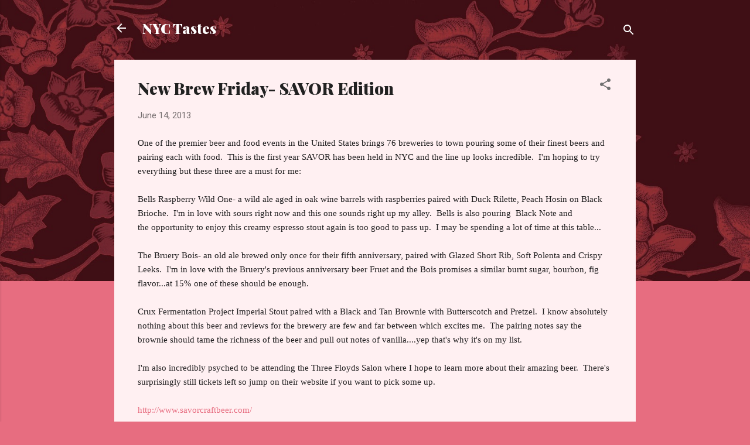

--- FILE ---
content_type: text/html; charset=UTF-8
request_url: http://www.nyctastes.com/2013/06/new-brew-friday-savor-edition.html
body_size: 49058
content:
<!DOCTYPE html>
<html dir='ltr' lang='en'>
<head>
<meta content='width=device-width, initial-scale=1' name='viewport'/>
<title>New Brew Friday- SAVOR Edition</title>
<meta content='text/html; charset=UTF-8' http-equiv='Content-Type'/>
<!-- Chrome, Firefox OS and Opera -->
<meta content='#e76d80' name='theme-color'/>
<!-- Windows Phone -->
<meta content='#e76d80' name='msapplication-navbutton-color'/>
<meta content='blogger' name='generator'/>
<link href='http://www.nyctastes.com/favicon.ico' rel='icon' type='image/x-icon'/>
<link href='http://www.nyctastes.com/2013/06/new-brew-friday-savor-edition.html' rel='canonical'/>
<link rel="alternate" type="application/atom+xml" title="NYC Tastes - Atom" href="http://www.nyctastes.com/feeds/posts/default" />
<link rel="alternate" type="application/rss+xml" title="NYC Tastes - RSS" href="http://www.nyctastes.com/feeds/posts/default?alt=rss" />
<link rel="service.post" type="application/atom+xml" title="NYC Tastes - Atom" href="https://www.blogger.com/feeds/8002744679606026862/posts/default" />

<link rel="alternate" type="application/atom+xml" title="NYC Tastes - Atom" href="http://www.nyctastes.com/feeds/3111577248192526530/comments/default" />
<!--Can't find substitution for tag [blog.ieCssRetrofitLinks]-->
<meta content='http://www.nyctastes.com/2013/06/new-brew-friday-savor-edition.html' property='og:url'/>
<meta content='New Brew Friday- SAVOR Edition' property='og:title'/>
<meta content='One of the premier beer and food events in the United States brings 76 breweries to town pouring some of their finest beers and pairing each...' property='og:description'/>
<style type='text/css'>@font-face{font-family:'Playfair Display';font-style:normal;font-weight:900;font-display:swap;src:url(//fonts.gstatic.com/s/playfairdisplay/v40/nuFvD-vYSZviVYUb_rj3ij__anPXJzDwcbmjWBN2PKfsunDTbtPK-F2qC0usEw.woff2)format('woff2');unicode-range:U+0301,U+0400-045F,U+0490-0491,U+04B0-04B1,U+2116;}@font-face{font-family:'Playfair Display';font-style:normal;font-weight:900;font-display:swap;src:url(//fonts.gstatic.com/s/playfairdisplay/v40/nuFvD-vYSZviVYUb_rj3ij__anPXJzDwcbmjWBN2PKfsunDYbtPK-F2qC0usEw.woff2)format('woff2');unicode-range:U+0102-0103,U+0110-0111,U+0128-0129,U+0168-0169,U+01A0-01A1,U+01AF-01B0,U+0300-0301,U+0303-0304,U+0308-0309,U+0323,U+0329,U+1EA0-1EF9,U+20AB;}@font-face{font-family:'Playfair Display';font-style:normal;font-weight:900;font-display:swap;src:url(//fonts.gstatic.com/s/playfairdisplay/v40/nuFvD-vYSZviVYUb_rj3ij__anPXJzDwcbmjWBN2PKfsunDZbtPK-F2qC0usEw.woff2)format('woff2');unicode-range:U+0100-02BA,U+02BD-02C5,U+02C7-02CC,U+02CE-02D7,U+02DD-02FF,U+0304,U+0308,U+0329,U+1D00-1DBF,U+1E00-1E9F,U+1EF2-1EFF,U+2020,U+20A0-20AB,U+20AD-20C0,U+2113,U+2C60-2C7F,U+A720-A7FF;}@font-face{font-family:'Playfair Display';font-style:normal;font-weight:900;font-display:swap;src:url(//fonts.gstatic.com/s/playfairdisplay/v40/nuFvD-vYSZviVYUb_rj3ij__anPXJzDwcbmjWBN2PKfsunDXbtPK-F2qC0s.woff2)format('woff2');unicode-range:U+0000-00FF,U+0131,U+0152-0153,U+02BB-02BC,U+02C6,U+02DA,U+02DC,U+0304,U+0308,U+0329,U+2000-206F,U+20AC,U+2122,U+2191,U+2193,U+2212,U+2215,U+FEFF,U+FFFD;}@font-face{font-family:'Roboto';font-style:italic;font-weight:300;font-stretch:100%;font-display:swap;src:url(//fonts.gstatic.com/s/roboto/v50/KFOKCnqEu92Fr1Mu53ZEC9_Vu3r1gIhOszmOClHrs6ljXfMMLt_QuAX-k3Yi128m0kN2.woff2)format('woff2');unicode-range:U+0460-052F,U+1C80-1C8A,U+20B4,U+2DE0-2DFF,U+A640-A69F,U+FE2E-FE2F;}@font-face{font-family:'Roboto';font-style:italic;font-weight:300;font-stretch:100%;font-display:swap;src:url(//fonts.gstatic.com/s/roboto/v50/KFOKCnqEu92Fr1Mu53ZEC9_Vu3r1gIhOszmOClHrs6ljXfMMLt_QuAz-k3Yi128m0kN2.woff2)format('woff2');unicode-range:U+0301,U+0400-045F,U+0490-0491,U+04B0-04B1,U+2116;}@font-face{font-family:'Roboto';font-style:italic;font-weight:300;font-stretch:100%;font-display:swap;src:url(//fonts.gstatic.com/s/roboto/v50/KFOKCnqEu92Fr1Mu53ZEC9_Vu3r1gIhOszmOClHrs6ljXfMMLt_QuAT-k3Yi128m0kN2.woff2)format('woff2');unicode-range:U+1F00-1FFF;}@font-face{font-family:'Roboto';font-style:italic;font-weight:300;font-stretch:100%;font-display:swap;src:url(//fonts.gstatic.com/s/roboto/v50/KFOKCnqEu92Fr1Mu53ZEC9_Vu3r1gIhOszmOClHrs6ljXfMMLt_QuAv-k3Yi128m0kN2.woff2)format('woff2');unicode-range:U+0370-0377,U+037A-037F,U+0384-038A,U+038C,U+038E-03A1,U+03A3-03FF;}@font-face{font-family:'Roboto';font-style:italic;font-weight:300;font-stretch:100%;font-display:swap;src:url(//fonts.gstatic.com/s/roboto/v50/KFOKCnqEu92Fr1Mu53ZEC9_Vu3r1gIhOszmOClHrs6ljXfMMLt_QuHT-k3Yi128m0kN2.woff2)format('woff2');unicode-range:U+0302-0303,U+0305,U+0307-0308,U+0310,U+0312,U+0315,U+031A,U+0326-0327,U+032C,U+032F-0330,U+0332-0333,U+0338,U+033A,U+0346,U+034D,U+0391-03A1,U+03A3-03A9,U+03B1-03C9,U+03D1,U+03D5-03D6,U+03F0-03F1,U+03F4-03F5,U+2016-2017,U+2034-2038,U+203C,U+2040,U+2043,U+2047,U+2050,U+2057,U+205F,U+2070-2071,U+2074-208E,U+2090-209C,U+20D0-20DC,U+20E1,U+20E5-20EF,U+2100-2112,U+2114-2115,U+2117-2121,U+2123-214F,U+2190,U+2192,U+2194-21AE,U+21B0-21E5,U+21F1-21F2,U+21F4-2211,U+2213-2214,U+2216-22FF,U+2308-230B,U+2310,U+2319,U+231C-2321,U+2336-237A,U+237C,U+2395,U+239B-23B7,U+23D0,U+23DC-23E1,U+2474-2475,U+25AF,U+25B3,U+25B7,U+25BD,U+25C1,U+25CA,U+25CC,U+25FB,U+266D-266F,U+27C0-27FF,U+2900-2AFF,U+2B0E-2B11,U+2B30-2B4C,U+2BFE,U+3030,U+FF5B,U+FF5D,U+1D400-1D7FF,U+1EE00-1EEFF;}@font-face{font-family:'Roboto';font-style:italic;font-weight:300;font-stretch:100%;font-display:swap;src:url(//fonts.gstatic.com/s/roboto/v50/KFOKCnqEu92Fr1Mu53ZEC9_Vu3r1gIhOszmOClHrs6ljXfMMLt_QuGb-k3Yi128m0kN2.woff2)format('woff2');unicode-range:U+0001-000C,U+000E-001F,U+007F-009F,U+20DD-20E0,U+20E2-20E4,U+2150-218F,U+2190,U+2192,U+2194-2199,U+21AF,U+21E6-21F0,U+21F3,U+2218-2219,U+2299,U+22C4-22C6,U+2300-243F,U+2440-244A,U+2460-24FF,U+25A0-27BF,U+2800-28FF,U+2921-2922,U+2981,U+29BF,U+29EB,U+2B00-2BFF,U+4DC0-4DFF,U+FFF9-FFFB,U+10140-1018E,U+10190-1019C,U+101A0,U+101D0-101FD,U+102E0-102FB,U+10E60-10E7E,U+1D2C0-1D2D3,U+1D2E0-1D37F,U+1F000-1F0FF,U+1F100-1F1AD,U+1F1E6-1F1FF,U+1F30D-1F30F,U+1F315,U+1F31C,U+1F31E,U+1F320-1F32C,U+1F336,U+1F378,U+1F37D,U+1F382,U+1F393-1F39F,U+1F3A7-1F3A8,U+1F3AC-1F3AF,U+1F3C2,U+1F3C4-1F3C6,U+1F3CA-1F3CE,U+1F3D4-1F3E0,U+1F3ED,U+1F3F1-1F3F3,U+1F3F5-1F3F7,U+1F408,U+1F415,U+1F41F,U+1F426,U+1F43F,U+1F441-1F442,U+1F444,U+1F446-1F449,U+1F44C-1F44E,U+1F453,U+1F46A,U+1F47D,U+1F4A3,U+1F4B0,U+1F4B3,U+1F4B9,U+1F4BB,U+1F4BF,U+1F4C8-1F4CB,U+1F4D6,U+1F4DA,U+1F4DF,U+1F4E3-1F4E6,U+1F4EA-1F4ED,U+1F4F7,U+1F4F9-1F4FB,U+1F4FD-1F4FE,U+1F503,U+1F507-1F50B,U+1F50D,U+1F512-1F513,U+1F53E-1F54A,U+1F54F-1F5FA,U+1F610,U+1F650-1F67F,U+1F687,U+1F68D,U+1F691,U+1F694,U+1F698,U+1F6AD,U+1F6B2,U+1F6B9-1F6BA,U+1F6BC,U+1F6C6-1F6CF,U+1F6D3-1F6D7,U+1F6E0-1F6EA,U+1F6F0-1F6F3,U+1F6F7-1F6FC,U+1F700-1F7FF,U+1F800-1F80B,U+1F810-1F847,U+1F850-1F859,U+1F860-1F887,U+1F890-1F8AD,U+1F8B0-1F8BB,U+1F8C0-1F8C1,U+1F900-1F90B,U+1F93B,U+1F946,U+1F984,U+1F996,U+1F9E9,U+1FA00-1FA6F,U+1FA70-1FA7C,U+1FA80-1FA89,U+1FA8F-1FAC6,U+1FACE-1FADC,U+1FADF-1FAE9,U+1FAF0-1FAF8,U+1FB00-1FBFF;}@font-face{font-family:'Roboto';font-style:italic;font-weight:300;font-stretch:100%;font-display:swap;src:url(//fonts.gstatic.com/s/roboto/v50/KFOKCnqEu92Fr1Mu53ZEC9_Vu3r1gIhOszmOClHrs6ljXfMMLt_QuAf-k3Yi128m0kN2.woff2)format('woff2');unicode-range:U+0102-0103,U+0110-0111,U+0128-0129,U+0168-0169,U+01A0-01A1,U+01AF-01B0,U+0300-0301,U+0303-0304,U+0308-0309,U+0323,U+0329,U+1EA0-1EF9,U+20AB;}@font-face{font-family:'Roboto';font-style:italic;font-weight:300;font-stretch:100%;font-display:swap;src:url(//fonts.gstatic.com/s/roboto/v50/KFOKCnqEu92Fr1Mu53ZEC9_Vu3r1gIhOszmOClHrs6ljXfMMLt_QuAb-k3Yi128m0kN2.woff2)format('woff2');unicode-range:U+0100-02BA,U+02BD-02C5,U+02C7-02CC,U+02CE-02D7,U+02DD-02FF,U+0304,U+0308,U+0329,U+1D00-1DBF,U+1E00-1E9F,U+1EF2-1EFF,U+2020,U+20A0-20AB,U+20AD-20C0,U+2113,U+2C60-2C7F,U+A720-A7FF;}@font-face{font-family:'Roboto';font-style:italic;font-weight:300;font-stretch:100%;font-display:swap;src:url(//fonts.gstatic.com/s/roboto/v50/KFOKCnqEu92Fr1Mu53ZEC9_Vu3r1gIhOszmOClHrs6ljXfMMLt_QuAj-k3Yi128m0g.woff2)format('woff2');unicode-range:U+0000-00FF,U+0131,U+0152-0153,U+02BB-02BC,U+02C6,U+02DA,U+02DC,U+0304,U+0308,U+0329,U+2000-206F,U+20AC,U+2122,U+2191,U+2193,U+2212,U+2215,U+FEFF,U+FFFD;}@font-face{font-family:'Roboto';font-style:normal;font-weight:400;font-stretch:100%;font-display:swap;src:url(//fonts.gstatic.com/s/roboto/v50/KFOMCnqEu92Fr1ME7kSn66aGLdTylUAMQXC89YmC2DPNWubEbVmZiAr0klQmz24O0g.woff2)format('woff2');unicode-range:U+0460-052F,U+1C80-1C8A,U+20B4,U+2DE0-2DFF,U+A640-A69F,U+FE2E-FE2F;}@font-face{font-family:'Roboto';font-style:normal;font-weight:400;font-stretch:100%;font-display:swap;src:url(//fonts.gstatic.com/s/roboto/v50/KFOMCnqEu92Fr1ME7kSn66aGLdTylUAMQXC89YmC2DPNWubEbVmQiAr0klQmz24O0g.woff2)format('woff2');unicode-range:U+0301,U+0400-045F,U+0490-0491,U+04B0-04B1,U+2116;}@font-face{font-family:'Roboto';font-style:normal;font-weight:400;font-stretch:100%;font-display:swap;src:url(//fonts.gstatic.com/s/roboto/v50/KFOMCnqEu92Fr1ME7kSn66aGLdTylUAMQXC89YmC2DPNWubEbVmYiAr0klQmz24O0g.woff2)format('woff2');unicode-range:U+1F00-1FFF;}@font-face{font-family:'Roboto';font-style:normal;font-weight:400;font-stretch:100%;font-display:swap;src:url(//fonts.gstatic.com/s/roboto/v50/KFOMCnqEu92Fr1ME7kSn66aGLdTylUAMQXC89YmC2DPNWubEbVmXiAr0klQmz24O0g.woff2)format('woff2');unicode-range:U+0370-0377,U+037A-037F,U+0384-038A,U+038C,U+038E-03A1,U+03A3-03FF;}@font-face{font-family:'Roboto';font-style:normal;font-weight:400;font-stretch:100%;font-display:swap;src:url(//fonts.gstatic.com/s/roboto/v50/KFOMCnqEu92Fr1ME7kSn66aGLdTylUAMQXC89YmC2DPNWubEbVnoiAr0klQmz24O0g.woff2)format('woff2');unicode-range:U+0302-0303,U+0305,U+0307-0308,U+0310,U+0312,U+0315,U+031A,U+0326-0327,U+032C,U+032F-0330,U+0332-0333,U+0338,U+033A,U+0346,U+034D,U+0391-03A1,U+03A3-03A9,U+03B1-03C9,U+03D1,U+03D5-03D6,U+03F0-03F1,U+03F4-03F5,U+2016-2017,U+2034-2038,U+203C,U+2040,U+2043,U+2047,U+2050,U+2057,U+205F,U+2070-2071,U+2074-208E,U+2090-209C,U+20D0-20DC,U+20E1,U+20E5-20EF,U+2100-2112,U+2114-2115,U+2117-2121,U+2123-214F,U+2190,U+2192,U+2194-21AE,U+21B0-21E5,U+21F1-21F2,U+21F4-2211,U+2213-2214,U+2216-22FF,U+2308-230B,U+2310,U+2319,U+231C-2321,U+2336-237A,U+237C,U+2395,U+239B-23B7,U+23D0,U+23DC-23E1,U+2474-2475,U+25AF,U+25B3,U+25B7,U+25BD,U+25C1,U+25CA,U+25CC,U+25FB,U+266D-266F,U+27C0-27FF,U+2900-2AFF,U+2B0E-2B11,U+2B30-2B4C,U+2BFE,U+3030,U+FF5B,U+FF5D,U+1D400-1D7FF,U+1EE00-1EEFF;}@font-face{font-family:'Roboto';font-style:normal;font-weight:400;font-stretch:100%;font-display:swap;src:url(//fonts.gstatic.com/s/roboto/v50/KFOMCnqEu92Fr1ME7kSn66aGLdTylUAMQXC89YmC2DPNWubEbVn6iAr0klQmz24O0g.woff2)format('woff2');unicode-range:U+0001-000C,U+000E-001F,U+007F-009F,U+20DD-20E0,U+20E2-20E4,U+2150-218F,U+2190,U+2192,U+2194-2199,U+21AF,U+21E6-21F0,U+21F3,U+2218-2219,U+2299,U+22C4-22C6,U+2300-243F,U+2440-244A,U+2460-24FF,U+25A0-27BF,U+2800-28FF,U+2921-2922,U+2981,U+29BF,U+29EB,U+2B00-2BFF,U+4DC0-4DFF,U+FFF9-FFFB,U+10140-1018E,U+10190-1019C,U+101A0,U+101D0-101FD,U+102E0-102FB,U+10E60-10E7E,U+1D2C0-1D2D3,U+1D2E0-1D37F,U+1F000-1F0FF,U+1F100-1F1AD,U+1F1E6-1F1FF,U+1F30D-1F30F,U+1F315,U+1F31C,U+1F31E,U+1F320-1F32C,U+1F336,U+1F378,U+1F37D,U+1F382,U+1F393-1F39F,U+1F3A7-1F3A8,U+1F3AC-1F3AF,U+1F3C2,U+1F3C4-1F3C6,U+1F3CA-1F3CE,U+1F3D4-1F3E0,U+1F3ED,U+1F3F1-1F3F3,U+1F3F5-1F3F7,U+1F408,U+1F415,U+1F41F,U+1F426,U+1F43F,U+1F441-1F442,U+1F444,U+1F446-1F449,U+1F44C-1F44E,U+1F453,U+1F46A,U+1F47D,U+1F4A3,U+1F4B0,U+1F4B3,U+1F4B9,U+1F4BB,U+1F4BF,U+1F4C8-1F4CB,U+1F4D6,U+1F4DA,U+1F4DF,U+1F4E3-1F4E6,U+1F4EA-1F4ED,U+1F4F7,U+1F4F9-1F4FB,U+1F4FD-1F4FE,U+1F503,U+1F507-1F50B,U+1F50D,U+1F512-1F513,U+1F53E-1F54A,U+1F54F-1F5FA,U+1F610,U+1F650-1F67F,U+1F687,U+1F68D,U+1F691,U+1F694,U+1F698,U+1F6AD,U+1F6B2,U+1F6B9-1F6BA,U+1F6BC,U+1F6C6-1F6CF,U+1F6D3-1F6D7,U+1F6E0-1F6EA,U+1F6F0-1F6F3,U+1F6F7-1F6FC,U+1F700-1F7FF,U+1F800-1F80B,U+1F810-1F847,U+1F850-1F859,U+1F860-1F887,U+1F890-1F8AD,U+1F8B0-1F8BB,U+1F8C0-1F8C1,U+1F900-1F90B,U+1F93B,U+1F946,U+1F984,U+1F996,U+1F9E9,U+1FA00-1FA6F,U+1FA70-1FA7C,U+1FA80-1FA89,U+1FA8F-1FAC6,U+1FACE-1FADC,U+1FADF-1FAE9,U+1FAF0-1FAF8,U+1FB00-1FBFF;}@font-face{font-family:'Roboto';font-style:normal;font-weight:400;font-stretch:100%;font-display:swap;src:url(//fonts.gstatic.com/s/roboto/v50/KFOMCnqEu92Fr1ME7kSn66aGLdTylUAMQXC89YmC2DPNWubEbVmbiAr0klQmz24O0g.woff2)format('woff2');unicode-range:U+0102-0103,U+0110-0111,U+0128-0129,U+0168-0169,U+01A0-01A1,U+01AF-01B0,U+0300-0301,U+0303-0304,U+0308-0309,U+0323,U+0329,U+1EA0-1EF9,U+20AB;}@font-face{font-family:'Roboto';font-style:normal;font-weight:400;font-stretch:100%;font-display:swap;src:url(//fonts.gstatic.com/s/roboto/v50/KFOMCnqEu92Fr1ME7kSn66aGLdTylUAMQXC89YmC2DPNWubEbVmaiAr0klQmz24O0g.woff2)format('woff2');unicode-range:U+0100-02BA,U+02BD-02C5,U+02C7-02CC,U+02CE-02D7,U+02DD-02FF,U+0304,U+0308,U+0329,U+1D00-1DBF,U+1E00-1E9F,U+1EF2-1EFF,U+2020,U+20A0-20AB,U+20AD-20C0,U+2113,U+2C60-2C7F,U+A720-A7FF;}@font-face{font-family:'Roboto';font-style:normal;font-weight:400;font-stretch:100%;font-display:swap;src:url(//fonts.gstatic.com/s/roboto/v50/KFOMCnqEu92Fr1ME7kSn66aGLdTylUAMQXC89YmC2DPNWubEbVmUiAr0klQmz24.woff2)format('woff2');unicode-range:U+0000-00FF,U+0131,U+0152-0153,U+02BB-02BC,U+02C6,U+02DA,U+02DC,U+0304,U+0308,U+0329,U+2000-206F,U+20AC,U+2122,U+2191,U+2193,U+2212,U+2215,U+FEFF,U+FFFD;}</style>
<style id='page-skin-1' type='text/css'><!--
/*! normalize.css v3.0.1 | MIT License | git.io/normalize */html{font-family:sans-serif;-ms-text-size-adjust:100%;-webkit-text-size-adjust:100%}body{margin:0}article,aside,details,figcaption,figure,footer,header,hgroup,main,nav,section,summary{display:block}audio,canvas,progress,video{display:inline-block;vertical-align:baseline}audio:not([controls]){display:none;height:0}[hidden],template{display:none}a{background:transparent}a:active,a:hover{outline:0}abbr[title]{border-bottom:1px dotted}b,strong{font-weight:bold}dfn{font-style:italic}h1{font-size:2em;margin:.67em 0}mark{background:#ff0;color:#000}small{font-size:80%}sub,sup{font-size:75%;line-height:0;position:relative;vertical-align:baseline}sup{top:-0.5em}sub{bottom:-0.25em}img{border:0}svg:not(:root){overflow:hidden}figure{margin:1em 40px}hr{-moz-box-sizing:content-box;box-sizing:content-box;height:0}pre{overflow:auto}code,kbd,pre,samp{font-family:monospace,monospace;font-size:1em}button,input,optgroup,select,textarea{color:inherit;font:inherit;margin:0}button{overflow:visible}button,select{text-transform:none}button,html input[type="button"],input[type="reset"],input[type="submit"]{-webkit-appearance:button;cursor:pointer}button[disabled],html input[disabled]{cursor:default}button::-moz-focus-inner,input::-moz-focus-inner{border:0;padding:0}input{line-height:normal}input[type="checkbox"],input[type="radio"]{box-sizing:border-box;padding:0}input[type="number"]::-webkit-inner-spin-button,input[type="number"]::-webkit-outer-spin-button{height:auto}input[type="search"]{-webkit-appearance:textfield;-moz-box-sizing:content-box;-webkit-box-sizing:content-box;box-sizing:content-box}input[type="search"]::-webkit-search-cancel-button,input[type="search"]::-webkit-search-decoration{-webkit-appearance:none}fieldset{border:1px solid #c0c0c0;margin:0 2px;padding:.35em .625em .75em}legend{border:0;padding:0}textarea{overflow:auto}optgroup{font-weight:bold}table{border-collapse:collapse;border-spacing:0}td,th{padding:0}
/*!************************************************
* Blogger Template Style
* Name: Contempo
**************************************************/
body{
overflow-wrap:break-word;
word-break:break-word;
word-wrap:break-word
}
.hidden{
display:none
}
.invisible{
visibility:hidden
}
.container::after,.float-container::after{
clear:both;
content:"";
display:table
}
.clearboth{
clear:both
}
#comments .comment .comment-actions,.subscribe-popup .FollowByEmail .follow-by-email-submit,.widget.Profile .profile-link,.widget.Profile .profile-link.visit-profile{
background:0 0;
border:0;
box-shadow:none;
color:#e76d80;
cursor:pointer;
font-size:14px;
font-weight:700;
outline:0;
text-decoration:none;
text-transform:uppercase;
width:auto
}
.dim-overlay{
background-color:rgba(0,0,0,.54);
height:100vh;
left:0;
position:fixed;
top:0;
width:100%
}
#sharing-dim-overlay{
background-color:transparent
}
input::-ms-clear{
display:none
}
.blogger-logo,.svg-icon-24.blogger-logo{
fill:#ff9800;
opacity:1
}
.loading-spinner-large{
-webkit-animation:mspin-rotate 1.568s infinite linear;
animation:mspin-rotate 1.568s infinite linear;
height:48px;
overflow:hidden;
position:absolute;
width:48px;
z-index:200
}
.loading-spinner-large>div{
-webkit-animation:mspin-revrot 5332ms infinite steps(4);
animation:mspin-revrot 5332ms infinite steps(4)
}
.loading-spinner-large>div>div{
-webkit-animation:mspin-singlecolor-large-film 1333ms infinite steps(81);
animation:mspin-singlecolor-large-film 1333ms infinite steps(81);
background-size:100%;
height:48px;
width:3888px
}
.mspin-black-large>div>div,.mspin-grey_54-large>div>div{
background-image:url(https://www.blogblog.com/indie/mspin_black_large.svg)
}
.mspin-white-large>div>div{
background-image:url(https://www.blogblog.com/indie/mspin_white_large.svg)
}
.mspin-grey_54-large{
opacity:.54
}
@-webkit-keyframes mspin-singlecolor-large-film{
from{
-webkit-transform:translateX(0);
transform:translateX(0)
}
to{
-webkit-transform:translateX(-3888px);
transform:translateX(-3888px)
}
}
@keyframes mspin-singlecolor-large-film{
from{
-webkit-transform:translateX(0);
transform:translateX(0)
}
to{
-webkit-transform:translateX(-3888px);
transform:translateX(-3888px)
}
}
@-webkit-keyframes mspin-rotate{
from{
-webkit-transform:rotate(0);
transform:rotate(0)
}
to{
-webkit-transform:rotate(360deg);
transform:rotate(360deg)
}
}
@keyframes mspin-rotate{
from{
-webkit-transform:rotate(0);
transform:rotate(0)
}
to{
-webkit-transform:rotate(360deg);
transform:rotate(360deg)
}
}
@-webkit-keyframes mspin-revrot{
from{
-webkit-transform:rotate(0);
transform:rotate(0)
}
to{
-webkit-transform:rotate(-360deg);
transform:rotate(-360deg)
}
}
@keyframes mspin-revrot{
from{
-webkit-transform:rotate(0);
transform:rotate(0)
}
to{
-webkit-transform:rotate(-360deg);
transform:rotate(-360deg)
}
}
.skip-navigation{
background-color:#fff;
box-sizing:border-box;
color:#000;
display:block;
height:0;
left:0;
line-height:50px;
overflow:hidden;
padding-top:0;
position:fixed;
text-align:center;
top:0;
-webkit-transition:box-shadow .3s,height .3s,padding-top .3s;
transition:box-shadow .3s,height .3s,padding-top .3s;
width:100%;
z-index:900
}
.skip-navigation:focus{
box-shadow:0 4px 5px 0 rgba(0,0,0,.14),0 1px 10px 0 rgba(0,0,0,.12),0 2px 4px -1px rgba(0,0,0,.2);
height:50px
}
#main{
outline:0
}
.main-heading{
position:absolute;
clip:rect(1px,1px,1px,1px);
padding:0;
border:0;
height:1px;
width:1px;
overflow:hidden
}
.Attribution{
margin-top:1em;
text-align:center
}
.Attribution .blogger img,.Attribution .blogger svg{
vertical-align:bottom
}
.Attribution .blogger img{
margin-right:.5em
}
.Attribution div{
line-height:24px;
margin-top:.5em
}
.Attribution .copyright,.Attribution .image-attribution{
font-size:.7em;
margin-top:1.5em
}
.BLOG_mobile_video_class{
display:none
}
.bg-photo{
background-attachment:scroll!important
}
body .CSS_LIGHTBOX{
z-index:900
}
.extendable .show-less,.extendable .show-more{
border-color:#e76d80;
color:#e76d80;
margin-top:8px
}
.extendable .show-less.hidden,.extendable .show-more.hidden{
display:none
}
.inline-ad{
display:none;
max-width:100%;
overflow:hidden
}
.adsbygoogle{
display:block
}
#cookieChoiceInfo{
bottom:0;
top:auto
}
iframe.b-hbp-video{
border:0
}
.post-body img{
max-width:100%
}
.post-body iframe{
max-width:100%
}
.post-body a[imageanchor="1"]{
display:inline-block
}
.byline{
margin-right:1em
}
.byline:last-child{
margin-right:0
}
.link-copied-dialog{
max-width:520px;
outline:0
}
.link-copied-dialog .modal-dialog-buttons{
margin-top:8px
}
.link-copied-dialog .goog-buttonset-default{
background:0 0;
border:0
}
.link-copied-dialog .goog-buttonset-default:focus{
outline:0
}
.paging-control-container{
margin-bottom:16px
}
.paging-control-container .paging-control{
display:inline-block
}
.paging-control-container .comment-range-text::after,.paging-control-container .paging-control{
color:#e76d80
}
.paging-control-container .comment-range-text,.paging-control-container .paging-control{
margin-right:8px
}
.paging-control-container .comment-range-text::after,.paging-control-container .paging-control::after{
content:"\b7";
cursor:default;
padding-left:8px;
pointer-events:none
}
.paging-control-container .comment-range-text:last-child::after,.paging-control-container .paging-control:last-child::after{
content:none
}
.byline.reactions iframe{
height:20px
}
.b-notification{
color:#000;
background-color:#fff;
border-bottom:solid 1px #000;
box-sizing:border-box;
padding:16px 32px;
text-align:center
}
.b-notification.visible{
-webkit-transition:margin-top .3s cubic-bezier(.4,0,.2,1);
transition:margin-top .3s cubic-bezier(.4,0,.2,1)
}
.b-notification.invisible{
position:absolute
}
.b-notification-close{
position:absolute;
right:8px;
top:8px
}
.no-posts-message{
line-height:40px;
text-align:center
}
@media screen and (max-width:800px){
body.item-view .post-body a[imageanchor="1"][style*="float: left;"],body.item-view .post-body a[imageanchor="1"][style*="float: right;"]{
float:none!important;
clear:none!important
}
body.item-view .post-body a[imageanchor="1"] img{
display:block;
height:auto;
margin:0 auto
}
body.item-view .post-body>.separator:first-child>a[imageanchor="1"]:first-child{
margin-top:20px
}
.post-body a[imageanchor]{
display:block
}
body.item-view .post-body a[imageanchor="1"]{
margin-left:0!important;
margin-right:0!important
}
body.item-view .post-body a[imageanchor="1"]+a[imageanchor="1"]{
margin-top:16px
}
}
.item-control{
display:none
}
#comments{
border-top:1px dashed rgba(0,0,0,.54);
margin-top:20px;
padding:20px
}
#comments .comment-thread ol{
margin:0;
padding-left:0;
padding-left:0
}
#comments .comment .comment-replybox-single,#comments .comment-thread .comment-replies{
margin-left:60px
}
#comments .comment-thread .thread-count{
display:none
}
#comments .comment{
list-style-type:none;
padding:0 0 30px;
position:relative
}
#comments .comment .comment{
padding-bottom:8px
}
.comment .avatar-image-container{
position:absolute
}
.comment .avatar-image-container img{
border-radius:50%
}
.avatar-image-container svg,.comment .avatar-image-container .avatar-icon{
border-radius:50%;
border:solid 1px #707070;
box-sizing:border-box;
fill:#707070;
height:35px;
margin:0;
padding:7px;
width:35px
}
.comment .comment-block{
margin-top:10px;
margin-left:60px;
padding-bottom:0
}
#comments .comment-author-header-wrapper{
margin-left:40px
}
#comments .comment .thread-expanded .comment-block{
padding-bottom:20px
}
#comments .comment .comment-header .user,#comments .comment .comment-header .user a{
color:#212121;
font-style:normal;
font-weight:700
}
#comments .comment .comment-actions{
bottom:0;
margin-bottom:15px;
position:absolute
}
#comments .comment .comment-actions>*{
margin-right:8px
}
#comments .comment .comment-header .datetime{
bottom:0;
color:rgba(33,33,33,.54);
display:inline-block;
font-size:13px;
font-style:italic;
margin-left:8px
}
#comments .comment .comment-footer .comment-timestamp a,#comments .comment .comment-header .datetime a{
color:rgba(33,33,33,.54)
}
#comments .comment .comment-content,.comment .comment-body{
margin-top:12px;
word-break:break-word
}
.comment-body{
margin-bottom:12px
}
#comments.embed[data-num-comments="0"]{
border:0;
margin-top:0;
padding-top:0
}
#comments.embed[data-num-comments="0"] #comment-post-message,#comments.embed[data-num-comments="0"] div.comment-form>p,#comments.embed[data-num-comments="0"] p.comment-footer{
display:none
}
#comment-editor-src{
display:none
}
.comments .comments-content .loadmore.loaded{
max-height:0;
opacity:0;
overflow:hidden
}
.extendable .remaining-items{
height:0;
overflow:hidden;
-webkit-transition:height .3s cubic-bezier(.4,0,.2,1);
transition:height .3s cubic-bezier(.4,0,.2,1)
}
.extendable .remaining-items.expanded{
height:auto
}
.svg-icon-24,.svg-icon-24-button{
cursor:pointer;
height:24px;
width:24px;
min-width:24px
}
.touch-icon{
margin:-12px;
padding:12px
}
.touch-icon:active,.touch-icon:focus{
background-color:rgba(153,153,153,.4);
border-radius:50%
}
svg:not(:root).touch-icon{
overflow:visible
}
html[dir=rtl] .rtl-reversible-icon{
-webkit-transform:scaleX(-1);
-ms-transform:scaleX(-1);
transform:scaleX(-1)
}
.svg-icon-24-button,.touch-icon-button{
background:0 0;
border:0;
margin:0;
outline:0;
padding:0
}
.touch-icon-button .touch-icon:active,.touch-icon-button .touch-icon:focus{
background-color:transparent
}
.touch-icon-button:active .touch-icon,.touch-icon-button:focus .touch-icon{
background-color:rgba(153,153,153,.4);
border-radius:50%
}
.Profile .default-avatar-wrapper .avatar-icon{
border-radius:50%;
border:solid 1px #707070;
box-sizing:border-box;
fill:#707070;
margin:0
}
.Profile .individual .default-avatar-wrapper .avatar-icon{
padding:25px
}
.Profile .individual .avatar-icon,.Profile .individual .profile-img{
height:120px;
width:120px
}
.Profile .team .default-avatar-wrapper .avatar-icon{
padding:8px
}
.Profile .team .avatar-icon,.Profile .team .default-avatar-wrapper,.Profile .team .profile-img{
height:40px;
width:40px
}
.snippet-container{
margin:0;
position:relative;
overflow:hidden
}
.snippet-fade{
bottom:0;
box-sizing:border-box;
position:absolute;
width:96px
}
.snippet-fade{
right:0
}
.snippet-fade:after{
content:"\2026"
}
.snippet-fade:after{
float:right
}
.post-bottom{
-webkit-box-align:center;
-webkit-align-items:center;
-ms-flex-align:center;
align-items:center;
display:-webkit-box;
display:-webkit-flex;
display:-ms-flexbox;
display:flex;
-webkit-flex-wrap:wrap;
-ms-flex-wrap:wrap;
flex-wrap:wrap
}
.post-footer{
-webkit-box-flex:1;
-webkit-flex:1 1 auto;
-ms-flex:1 1 auto;
flex:1 1 auto;
-webkit-flex-wrap:wrap;
-ms-flex-wrap:wrap;
flex-wrap:wrap;
-webkit-box-ordinal-group:2;
-webkit-order:1;
-ms-flex-order:1;
order:1
}
.post-footer>*{
-webkit-box-flex:0;
-webkit-flex:0 1 auto;
-ms-flex:0 1 auto;
flex:0 1 auto
}
.post-footer .byline:last-child{
margin-right:1em
}
.jump-link{
-webkit-box-flex:0;
-webkit-flex:0 0 auto;
-ms-flex:0 0 auto;
flex:0 0 auto;
-webkit-box-ordinal-group:3;
-webkit-order:2;
-ms-flex-order:2;
order:2
}
.centered-top-container.sticky{
left:0;
position:fixed;
right:0;
top:0;
width:auto;
z-index:50;
-webkit-transition-property:opacity,-webkit-transform;
transition-property:opacity,-webkit-transform;
transition-property:transform,opacity;
transition-property:transform,opacity,-webkit-transform;
-webkit-transition-duration:.2s;
transition-duration:.2s;
-webkit-transition-timing-function:cubic-bezier(.4,0,.2,1);
transition-timing-function:cubic-bezier(.4,0,.2,1)
}
.centered-top-placeholder{
display:none
}
.collapsed-header .centered-top-placeholder{
display:block
}
.centered-top-container .Header .replaced h1,.centered-top-placeholder .Header .replaced h1{
display:none
}
.centered-top-container.sticky .Header .replaced h1{
display:block
}
.centered-top-container.sticky .Header .header-widget{
background:0 0
}
.centered-top-container.sticky .Header .header-image-wrapper{
display:none
}
.centered-top-container img,.centered-top-placeholder img{
max-width:100%
}
.collapsible{
-webkit-transition:height .3s cubic-bezier(.4,0,.2,1);
transition:height .3s cubic-bezier(.4,0,.2,1)
}
.collapsible,.collapsible>summary{
display:block;
overflow:hidden
}
.collapsible>:not(summary){
display:none
}
.collapsible[open]>:not(summary){
display:block
}
.collapsible:focus,.collapsible>summary:focus{
outline:0
}
.collapsible>summary{
cursor:pointer;
display:block;
padding:0
}
.collapsible:focus>summary,.collapsible>summary:focus{
background-color:transparent
}
.collapsible>summary::-webkit-details-marker{
display:none
}
.collapsible-title{
-webkit-box-align:center;
-webkit-align-items:center;
-ms-flex-align:center;
align-items:center;
display:-webkit-box;
display:-webkit-flex;
display:-ms-flexbox;
display:flex
}
.collapsible-title .title{
-webkit-box-flex:1;
-webkit-flex:1 1 auto;
-ms-flex:1 1 auto;
flex:1 1 auto;
-webkit-box-ordinal-group:1;
-webkit-order:0;
-ms-flex-order:0;
order:0;
overflow:hidden;
text-overflow:ellipsis;
white-space:nowrap
}
.collapsible-title .chevron-down,.collapsible[open] .collapsible-title .chevron-up{
display:block
}
.collapsible-title .chevron-up,.collapsible[open] .collapsible-title .chevron-down{
display:none
}
.flat-button{
cursor:pointer;
display:inline-block;
font-weight:700;
text-transform:uppercase;
border-radius:2px;
padding:8px;
margin:-8px
}
.flat-icon-button{
background:0 0;
border:0;
margin:0;
outline:0;
padding:0;
margin:-12px;
padding:12px;
cursor:pointer;
box-sizing:content-box;
display:inline-block;
line-height:0
}
.flat-icon-button,.flat-icon-button .splash-wrapper{
border-radius:50%
}
.flat-icon-button .splash.animate{
-webkit-animation-duration:.3s;
animation-duration:.3s
}
.overflowable-container{
max-height:46px;
overflow:hidden;
position:relative
}
.overflow-button{
cursor:pointer
}
#overflowable-dim-overlay{
background:0 0
}
.overflow-popup{
box-shadow:0 2px 2px 0 rgba(0,0,0,.14),0 3px 1px -2px rgba(0,0,0,.2),0 1px 5px 0 rgba(0,0,0,.12);
background-color:#fff0f2;
left:0;
max-width:calc(100% - 32px);
position:absolute;
top:0;
visibility:hidden;
z-index:101
}
.overflow-popup ul{
list-style:none
}
.overflow-popup .tabs li,.overflow-popup li{
display:block;
height:auto
}
.overflow-popup .tabs li{
padding-left:0;
padding-right:0
}
.overflow-button.hidden,.overflow-popup .tabs li.hidden,.overflow-popup li.hidden{
display:none
}
.pill-button{
background:0 0;
border:1px solid;
border-radius:12px;
cursor:pointer;
display:inline-block;
padding:4px 16px;
text-transform:uppercase
}
.ripple{
position:relative
}
.ripple>*{
z-index:1
}
.splash-wrapper{
bottom:0;
left:0;
overflow:hidden;
pointer-events:none;
position:absolute;
right:0;
top:0;
z-index:0
}
.splash{
background:#ccc;
border-radius:100%;
display:block;
opacity:.6;
position:absolute;
-webkit-transform:scale(0);
-ms-transform:scale(0);
transform:scale(0)
}
.splash.animate{
-webkit-animation:ripple-effect .4s linear;
animation:ripple-effect .4s linear
}
@-webkit-keyframes ripple-effect{
100%{
opacity:0;
-webkit-transform:scale(2.5);
transform:scale(2.5)
}
}
@keyframes ripple-effect{
100%{
opacity:0;
-webkit-transform:scale(2.5);
transform:scale(2.5)
}
}
.search{
display:-webkit-box;
display:-webkit-flex;
display:-ms-flexbox;
display:flex;
line-height:24px;
width:24px
}
.search.focused{
width:100%
}
.search.focused .section{
width:100%
}
.search form{
z-index:101
}
.search h3{
display:none
}
.search form{
display:-webkit-box;
display:-webkit-flex;
display:-ms-flexbox;
display:flex;
-webkit-box-flex:1;
-webkit-flex:1 0 0;
-ms-flex:1 0 0px;
flex:1 0 0;
border-bottom:solid 1px transparent;
padding-bottom:8px
}
.search form>*{
display:none
}
.search.focused form>*{
display:block
}
.search .search-input label{
display:none
}
.centered-top-placeholder.cloned .search form{
z-index:30
}
.search.focused form{
border-color:#ffffff;
position:relative;
width:auto
}
.collapsed-header .centered-top-container .search.focused form{
border-bottom-color:transparent
}
.search-expand{
-webkit-box-flex:0;
-webkit-flex:0 0 auto;
-ms-flex:0 0 auto;
flex:0 0 auto
}
.search-expand-text{
display:none
}
.search-close{
display:inline;
vertical-align:middle
}
.search-input{
-webkit-box-flex:1;
-webkit-flex:1 0 1px;
-ms-flex:1 0 1px;
flex:1 0 1px
}
.search-input input{
background:0 0;
border:0;
box-sizing:border-box;
color:#ffffff;
display:inline-block;
outline:0;
width:calc(100% - 48px)
}
.search-input input.no-cursor{
color:transparent;
text-shadow:0 0 0 #ffffff
}
.collapsed-header .centered-top-container .search-action,.collapsed-header .centered-top-container .search-input input{
color:#212121
}
.collapsed-header .centered-top-container .search-input input.no-cursor{
color:transparent;
text-shadow:0 0 0 #212121
}
.collapsed-header .centered-top-container .search-input input.no-cursor:focus,.search-input input.no-cursor:focus{
outline:0
}
.search-focused>*{
visibility:hidden
}
.search-focused .search,.search-focused .search-icon{
visibility:visible
}
.search.focused .search-action{
display:block
}
.search.focused .search-action:disabled{
opacity:.3
}
.widget.Sharing .sharing-button{
display:none
}
.widget.Sharing .sharing-buttons li{
padding:0
}
.widget.Sharing .sharing-buttons li span{
display:none
}
.post-share-buttons{
position:relative
}
.centered-bottom .share-buttons .svg-icon-24,.share-buttons .svg-icon-24{
fill:#707070
}
.sharing-open.touch-icon-button:active .touch-icon,.sharing-open.touch-icon-button:focus .touch-icon{
background-color:transparent
}
.share-buttons{
background-color:#fff0f2;
border-radius:2px;
box-shadow:0 2px 2px 0 rgba(0,0,0,.14),0 3px 1px -2px rgba(0,0,0,.2),0 1px 5px 0 rgba(0,0,0,.12);
color:#212121;
list-style:none;
margin:0;
padding:8px 0;
position:absolute;
top:-11px;
min-width:200px;
z-index:101
}
.share-buttons.hidden{
display:none
}
.sharing-button{
background:0 0;
border:0;
margin:0;
outline:0;
padding:0;
cursor:pointer
}
.share-buttons li{
margin:0;
height:48px
}
.share-buttons li:last-child{
margin-bottom:0
}
.share-buttons li .sharing-platform-button{
box-sizing:border-box;
cursor:pointer;
display:block;
height:100%;
margin-bottom:0;
padding:0 16px;
position:relative;
width:100%
}
.share-buttons li .sharing-platform-button:focus,.share-buttons li .sharing-platform-button:hover{
background-color:rgba(128,128,128,.1);
outline:0
}
.share-buttons li svg[class*=" sharing-"],.share-buttons li svg[class^=sharing-]{
position:absolute;
top:10px
}
.share-buttons li span.sharing-platform-button{
position:relative;
top:0
}
.share-buttons li .platform-sharing-text{
display:block;
font-size:16px;
line-height:48px;
white-space:nowrap
}
.share-buttons li .platform-sharing-text{
margin-left:56px
}
.sidebar-container{
background-color:#fff0f2;
max-width:284px;
overflow-y:auto;
-webkit-transition-property:-webkit-transform;
transition-property:-webkit-transform;
transition-property:transform;
transition-property:transform,-webkit-transform;
-webkit-transition-duration:.3s;
transition-duration:.3s;
-webkit-transition-timing-function:cubic-bezier(0,0,.2,1);
transition-timing-function:cubic-bezier(0,0,.2,1);
width:284px;
z-index:101;
-webkit-overflow-scrolling:touch
}
.sidebar-container .navigation{
line-height:0;
padding:16px
}
.sidebar-container .sidebar-back{
cursor:pointer
}
.sidebar-container .widget{
background:0 0;
margin:0 16px;
padding:16px 0
}
.sidebar-container .widget .title{
color:#212121;
margin:0
}
.sidebar-container .widget ul{
list-style:none;
margin:0;
padding:0
}
.sidebar-container .widget ul ul{
margin-left:1em
}
.sidebar-container .widget li{
font-size:16px;
line-height:normal
}
.sidebar-container .widget+.widget{
border-top:1px dashed #cccccc
}
.BlogArchive li{
margin:16px 0
}
.BlogArchive li:last-child{
margin-bottom:0
}
.Label li a{
display:inline-block
}
.BlogArchive .post-count,.Label .label-count{
float:right;
margin-left:.25em
}
.BlogArchive .post-count::before,.Label .label-count::before{
content:"("
}
.BlogArchive .post-count::after,.Label .label-count::after{
content:")"
}
.widget.Translate .skiptranslate>div{
display:block!important
}
.widget.Profile .profile-link{
display:-webkit-box;
display:-webkit-flex;
display:-ms-flexbox;
display:flex
}
.widget.Profile .team-member .default-avatar-wrapper,.widget.Profile .team-member .profile-img{
-webkit-box-flex:0;
-webkit-flex:0 0 auto;
-ms-flex:0 0 auto;
flex:0 0 auto;
margin-right:1em
}
.widget.Profile .individual .profile-link{
-webkit-box-orient:vertical;
-webkit-box-direction:normal;
-webkit-flex-direction:column;
-ms-flex-direction:column;
flex-direction:column
}
.widget.Profile .team .profile-link .profile-name{
-webkit-align-self:center;
-ms-flex-item-align:center;
align-self:center;
display:block;
-webkit-box-flex:1;
-webkit-flex:1 1 auto;
-ms-flex:1 1 auto;
flex:1 1 auto
}
.dim-overlay{
background-color:rgba(0,0,0,.54);
z-index:100
}
body.sidebar-visible{
overflow-y:hidden
}
@media screen and (max-width:1439px){
.sidebar-container{
bottom:0;
position:fixed;
top:0;
left:0;
right:auto
}
.sidebar-container.sidebar-invisible{
-webkit-transition-timing-function:cubic-bezier(.4,0,.6,1);
transition-timing-function:cubic-bezier(.4,0,.6,1);
-webkit-transform:translateX(-284px);
-ms-transform:translateX(-284px);
transform:translateX(-284px)
}
}
@media screen and (min-width:1440px){
.sidebar-container{
position:absolute;
top:0;
left:0;
right:auto
}
.sidebar-container .navigation{
display:none
}
}
.dialog{
box-shadow:0 2px 2px 0 rgba(0,0,0,.14),0 3px 1px -2px rgba(0,0,0,.2),0 1px 5px 0 rgba(0,0,0,.12);
background:#fff0f2;
box-sizing:border-box;
color:#201f20;
padding:30px;
position:fixed;
text-align:center;
width:calc(100% - 24px);
z-index:101
}
.dialog input[type=email],.dialog input[type=text]{
background-color:transparent;
border:0;
border-bottom:solid 1px rgba(32,31,32,.12);
color:#201f20;
display:block;
font-family:Roboto, sans-serif;
font-size:16px;
line-height:24px;
margin:auto;
padding-bottom:7px;
outline:0;
text-align:center;
width:100%
}
.dialog input[type=email]::-webkit-input-placeholder,.dialog input[type=text]::-webkit-input-placeholder{
color:#201f20
}
.dialog input[type=email]::-moz-placeholder,.dialog input[type=text]::-moz-placeholder{
color:#201f20
}
.dialog input[type=email]:-ms-input-placeholder,.dialog input[type=text]:-ms-input-placeholder{
color:#201f20
}
.dialog input[type=email]::-ms-input-placeholder,.dialog input[type=text]::-ms-input-placeholder{
color:#201f20
}
.dialog input[type=email]::placeholder,.dialog input[type=text]::placeholder{
color:#201f20
}
.dialog input[type=email]:focus,.dialog input[type=text]:focus{
border-bottom:solid 2px #e76d80;
padding-bottom:6px
}
.dialog input.no-cursor{
color:transparent;
text-shadow:0 0 0 #201f20
}
.dialog input.no-cursor:focus{
outline:0
}
.dialog input.no-cursor:focus{
outline:0
}
.dialog input[type=submit]{
font-family:Roboto, sans-serif
}
.dialog .goog-buttonset-default{
color:#e76d80
}
.subscribe-popup{
max-width:364px
}
.subscribe-popup h3{
color:#212121;
font-size:1.8em;
margin-top:0
}
.subscribe-popup .FollowByEmail h3{
display:none
}
.subscribe-popup .FollowByEmail .follow-by-email-submit{
color:#e76d80;
display:inline-block;
margin:0 auto;
margin-top:24px;
width:auto;
white-space:normal
}
.subscribe-popup .FollowByEmail .follow-by-email-submit:disabled{
cursor:default;
opacity:.3
}
@media (max-width:800px){
.blog-name div.widget.Subscribe{
margin-bottom:16px
}
body.item-view .blog-name div.widget.Subscribe{
margin:8px auto 16px auto;
width:100%
}
}
.tabs{
list-style:none
}
.tabs li{
display:inline-block
}
.tabs li a{
cursor:pointer;
display:inline-block;
font-weight:700;
text-transform:uppercase;
padding:12px 8px
}
.tabs .selected{
border-bottom:4px solid #ffffff
}
.tabs .selected a{
color:#ffffff
}
body#layout .bg-photo,body#layout .bg-photo-overlay{
display:none
}
body#layout .page_body{
padding:0;
position:relative;
top:0
}
body#layout .page{
display:inline-block;
left:inherit;
position:relative;
vertical-align:top;
width:540px
}
body#layout .centered{
max-width:954px
}
body#layout .navigation{
display:none
}
body#layout .sidebar-container{
display:inline-block;
width:40%
}
body#layout .hamburger-menu,body#layout .search{
display:none
}
.centered-top-container .svg-icon-24,body.collapsed-header .centered-top-placeholder .svg-icon-24{
fill:#ffffff
}
.sidebar-container .svg-icon-24{
fill:#707070
}
.centered-bottom .svg-icon-24,body.collapsed-header .centered-top-container .svg-icon-24{
fill:#707070
}
.centered-bottom .share-buttons .svg-icon-24,.share-buttons .svg-icon-24{
fill:#707070
}
body{
background-color:#e76d80;
color:#201f20;
font:15px Roboto, sans-serif;
margin:0;
min-height:100vh
}
img{
max-width:100%
}
h3{
color:#201f20;
font-size:16px
}
a{
text-decoration:none;
color:#e76d80
}
a:visited{
color:#e76d80
}
a:hover{
color:#e76d80
}
blockquote{
color:#212121;
font:italic 300 15px Roboto, sans-serif;
font-size:x-large;
text-align:center
}
.pill-button{
font-size:12px
}
.bg-photo-container{
height:480px;
overflow:hidden;
position:absolute;
width:100%;
z-index:1
}
.bg-photo{
background:#e76d80 url(https://themes.googleusercontent.com/image?id=TC2CRHa0y4siIGkamqjgwzU6Ad1soZszogv0Ua9Z7mZo4kQmF2jq18x2NnvVGpTt5q4iHwBuSasu) no-repeat scroll top center /* Credit: badins (https://www.shutterstock.com/pic-383848510.html) */;;
background-attachment:scroll;
background-size:cover;
-webkit-filter:blur(0px);
filter:blur(0px);
height:calc(100% + 2 * 0px);
left:0px;
position:absolute;
top:0px;
width:calc(100% + 2 * 0px)
}
.bg-photo-overlay{
background:rgba(0,0,0,.26);
background-size:cover;
height:480px;
position:absolute;
width:100%;
z-index:2
}
.hamburger-menu{
float:left;
margin-top:0
}
.sticky .hamburger-menu{
float:none;
position:absolute
}
.search{
border-bottom:solid 1px rgba(255, 255, 255, 0);
float:right;
position:relative;
-webkit-transition-property:width;
transition-property:width;
-webkit-transition-duration:.5s;
transition-duration:.5s;
-webkit-transition-timing-function:cubic-bezier(.4,0,.2,1);
transition-timing-function:cubic-bezier(.4,0,.2,1);
z-index:101
}
.search .dim-overlay{
background-color:transparent
}
.search form{
height:36px;
-webkit-transition-property:border-color;
transition-property:border-color;
-webkit-transition-delay:.5s;
transition-delay:.5s;
-webkit-transition-duration:.2s;
transition-duration:.2s;
-webkit-transition-timing-function:cubic-bezier(.4,0,.2,1);
transition-timing-function:cubic-bezier(.4,0,.2,1)
}
.search.focused{
width:calc(100% - 48px)
}
.search.focused form{
display:-webkit-box;
display:-webkit-flex;
display:-ms-flexbox;
display:flex;
-webkit-box-flex:1;
-webkit-flex:1 0 1px;
-ms-flex:1 0 1px;
flex:1 0 1px;
border-color:#ffffff;
margin-left:-24px;
padding-left:36px;
position:relative;
width:auto
}
.item-view .search,.sticky .search{
right:0;
float:none;
margin-left:0;
position:absolute
}
.item-view .search.focused,.sticky .search.focused{
width:calc(100% - 50px)
}
.item-view .search.focused form,.sticky .search.focused form{
border-bottom-color:#201f20
}
.centered-top-placeholder.cloned .search form{
z-index:30
}
.search_button{
-webkit-box-flex:0;
-webkit-flex:0 0 24px;
-ms-flex:0 0 24px;
flex:0 0 24px;
-webkit-box-orient:vertical;
-webkit-box-direction:normal;
-webkit-flex-direction:column;
-ms-flex-direction:column;
flex-direction:column
}
.search_button svg{
margin-top:0
}
.search-input{
height:48px
}
.search-input input{
display:block;
color:#ffffff;
font:16px Roboto, sans-serif;
height:48px;
line-height:48px;
padding:0;
width:100%
}
.search-input input::-webkit-input-placeholder{
color:rgba(255, 255, 255, 0.3);
opacity:.3
}
.search-input input::-moz-placeholder{
color:rgba(255, 255, 255, 0.3);
opacity:.3
}
.search-input input:-ms-input-placeholder{
color:rgba(255, 255, 255, 0.3);
opacity:.3
}
.search-input input::-ms-input-placeholder{
color:rgba(255, 255, 255, 0.3);
opacity:.3
}
.search-input input::placeholder{
color:rgba(255, 255, 255, 0.3);
opacity:.3
}
.search-action{
background:0 0;
border:0;
color:#ffffff;
cursor:pointer;
display:none;
height:48px;
margin-top:0
}
.sticky .search-action{
color:#201f20
}
.search.focused .search-action{
display:block
}
.search.focused .search-action:disabled{
opacity:.3
}
.page_body{
position:relative;
z-index:20
}
.page_body .widget{
margin-bottom:16px
}
.page_body .centered{
box-sizing:border-box;
display:-webkit-box;
display:-webkit-flex;
display:-ms-flexbox;
display:flex;
-webkit-box-orient:vertical;
-webkit-box-direction:normal;
-webkit-flex-direction:column;
-ms-flex-direction:column;
flex-direction:column;
margin:0 auto;
max-width:922px;
min-height:100vh;
padding:24px 0
}
.page_body .centered>*{
-webkit-box-flex:0;
-webkit-flex:0 0 auto;
-ms-flex:0 0 auto;
flex:0 0 auto
}
.page_body .centered>#footer{
margin-top:auto
}
.blog-name{
margin:24px 0 16px 0
}
.item-view .blog-name,.sticky .blog-name{
box-sizing:border-box;
margin-left:36px;
min-height:48px;
opacity:1;
padding-top:12px
}
.blog-name .subscribe-section-container{
margin-bottom:32px;
text-align:center;
-webkit-transition-property:opacity;
transition-property:opacity;
-webkit-transition-duration:.5s;
transition-duration:.5s
}
.item-view .blog-name .subscribe-section-container,.sticky .blog-name .subscribe-section-container{
margin:0 0 8px 0
}
.blog-name .PageList{
margin-top:16px;
padding-top:8px;
text-align:center
}
.blog-name .PageList .overflowable-contents{
width:100%
}
.blog-name .PageList h3.title{
color:#ffffff;
margin:8px auto;
text-align:center;
width:100%
}
.centered-top-container .blog-name{
-webkit-transition-property:opacity;
transition-property:opacity;
-webkit-transition-duration:.5s;
transition-duration:.5s
}
.item-view .return_link{
margin-bottom:12px;
margin-top:12px;
position:absolute
}
.item-view .blog-name{
display:-webkit-box;
display:-webkit-flex;
display:-ms-flexbox;
display:flex;
-webkit-flex-wrap:wrap;
-ms-flex-wrap:wrap;
flex-wrap:wrap;
margin:0 48px 27px 48px
}
.item-view .subscribe-section-container{
-webkit-box-flex:0;
-webkit-flex:0 0 auto;
-ms-flex:0 0 auto;
flex:0 0 auto
}
.item-view #header,.item-view .Header{
margin-bottom:5px;
margin-right:15px
}
.item-view .sticky .Header{
margin-bottom:0
}
.item-view .Header p{
margin:10px 0 0 0;
text-align:left
}
.item-view .post-share-buttons-bottom{
margin-right:16px
}
.sticky{
background:#fff0f2;
box-shadow:0 0 20px 0 rgba(0,0,0,.7);
box-sizing:border-box;
margin-left:0
}
.sticky #header{
margin-bottom:8px;
margin-right:8px
}
.sticky .centered-top{
margin:4px auto;
max-width:890px;
min-height:48px
}
.sticky .blog-name{
display:-webkit-box;
display:-webkit-flex;
display:-ms-flexbox;
display:flex;
margin:0 48px
}
.sticky .blog-name #header{
-webkit-box-flex:0;
-webkit-flex:0 1 auto;
-ms-flex:0 1 auto;
flex:0 1 auto;
-webkit-box-ordinal-group:2;
-webkit-order:1;
-ms-flex-order:1;
order:1;
overflow:hidden
}
.sticky .blog-name .subscribe-section-container{
-webkit-box-flex:0;
-webkit-flex:0 0 auto;
-ms-flex:0 0 auto;
flex:0 0 auto;
-webkit-box-ordinal-group:3;
-webkit-order:2;
-ms-flex-order:2;
order:2
}
.sticky .Header h1{
overflow:hidden;
text-overflow:ellipsis;
white-space:nowrap;
margin-right:-10px;
margin-bottom:-10px;
padding-right:10px;
padding-bottom:10px
}
.sticky .Header p{
display:none
}
.sticky .PageList{
display:none
}
.search-focused>*{
visibility:visible
}
.search-focused .hamburger-menu{
visibility:visible
}
.item-view .search-focused .blog-name,.sticky .search-focused .blog-name{
opacity:0
}
.centered-bottom,.centered-top-container,.centered-top-placeholder{
padding:0 16px
}
.centered-top{
position:relative
}
.item-view .centered-top.search-focused .subscribe-section-container,.sticky .centered-top.search-focused .subscribe-section-container{
opacity:0
}
.page_body.has-vertical-ads .centered .centered-bottom{
display:inline-block;
width:calc(100% - 176px)
}
.Header h1{
color:#ffffff;
font:900 44px Playfair Display, serif;
line-height:normal;
margin:0 0 13px 0;
text-align:center;
width:100%
}
.Header h1 a,.Header h1 a:hover,.Header h1 a:visited{
color:#ffffff
}
.item-view .Header h1,.sticky .Header h1{
font-size:24px;
line-height:24px;
margin:0;
text-align:left
}
.sticky .Header h1{
color:#201f20
}
.sticky .Header h1 a,.sticky .Header h1 a:hover,.sticky .Header h1 a:visited{
color:#201f20
}
.Header p{
color:#ffffff;
margin:0 0 13px 0;
opacity:.8;
text-align:center
}
.widget .title{
line-height:28px
}
.BlogArchive li{
font-size:16px
}
.BlogArchive .post-count{
color:#201f20
}
#page_body .FeaturedPost,.Blog .blog-posts .post-outer-container{
background:#fff0f2;
min-height:40px;
padding:30px 40px;
width:auto
}
.Blog .blog-posts .post-outer-container:last-child{
margin-bottom:0
}
.Blog .blog-posts .post-outer-container .post-outer{
border:0;
position:relative;
padding-bottom:.25em
}
.post-outer-container{
margin-bottom:16px
}
.post:first-child{
margin-top:0
}
.post .thumb{
float:left;
height:20%;
width:20%
}
.post-share-buttons-bottom,.post-share-buttons-top{
float:right
}
.post-share-buttons-bottom{
margin-right:24px
}
.post-footer,.post-header{
clear:left;
color:rgba(0, 0, 0, 0.54);
margin:0;
width:inherit
}
.blog-pager{
text-align:center
}
.blog-pager a{
color:#e76d80
}
.blog-pager a:visited{
color:#e76d80
}
.blog-pager a:hover{
color:#e76d80
}
.post-title{
font:900 28px Playfair Display, serif;
float:left;
margin:0 0 8px 0;
max-width:calc(100% - 48px)
}
.post-title a{
font:900 36px Playfair Display, serif
}
.post-title,.post-title a,.post-title a:hover,.post-title a:visited{
color:#212121
}
.post-body{
color:#201f20;
font:15px Roboto, sans-serif;
line-height:1.6em;
margin:1.5em 0 2em 0;
display:block
}
.post-body img{
height:inherit
}
.post-body .snippet-thumbnail{
float:left;
margin:0;
margin-right:2em;
max-height:128px;
max-width:128px
}
.post-body .snippet-thumbnail img{
max-width:100%
}
.main .FeaturedPost .widget-content{
border:0;
position:relative;
padding-bottom:.25em
}
.FeaturedPost img{
margin-top:2em
}
.FeaturedPost .snippet-container{
margin:2em 0
}
.FeaturedPost .snippet-container p{
margin:0
}
.FeaturedPost .snippet-thumbnail{
float:none;
height:auto;
margin-bottom:2em;
margin-right:0;
overflow:hidden;
max-height:calc(600px + 2em);
max-width:100%;
text-align:center;
width:100%
}
.FeaturedPost .snippet-thumbnail img{
max-width:100%;
width:100%
}
.byline{
color:rgba(0, 0, 0, 0.54);
display:inline-block;
line-height:24px;
margin-top:8px;
vertical-align:top
}
.byline.post-author:first-child{
margin-right:0
}
.byline.reactions .reactions-label{
line-height:22px;
vertical-align:top
}
.byline.post-share-buttons{
position:relative;
display:inline-block;
margin-top:0;
width:100%
}
.byline.post-share-buttons .sharing{
float:right
}
.flat-button.ripple:hover{
background-color:rgba(231,109,128,.12)
}
.flat-button.ripple .splash{
background-color:rgba(231,109,128,.4)
}
a.timestamp-link,a:active.timestamp-link,a:visited.timestamp-link{
color:inherit;
font:inherit;
text-decoration:inherit
}
.post-share-buttons{
margin-left:0
}
.clear-sharing{
min-height:24px
}
.comment-link{
color:#e76d80;
position:relative
}
.comment-link .num_comments{
margin-left:8px;
vertical-align:top
}
#comment-holder .continue{
display:none
}
#comment-editor{
margin-bottom:20px;
margin-top:20px
}
#comments .comment-form h4,#comments h3.title{
position:absolute;
clip:rect(1px,1px,1px,1px);
padding:0;
border:0;
height:1px;
width:1px;
overflow:hidden
}
.post-filter-message{
background-color:rgba(0,0,0,.7);
color:#fff;
display:table;
margin-bottom:16px;
width:100%
}
.post-filter-message div{
display:table-cell;
padding:15px 28px
}
.post-filter-message div:last-child{
padding-left:0;
text-align:right
}
.post-filter-message a{
white-space:nowrap
}
.post-filter-message .search-label,.post-filter-message .search-query{
font-weight:700;
color:#e76d80
}
#blog-pager{
margin:2em 0
}
#blog-pager a{
color:#ffffff;
font-size:14px
}
.subscribe-button{
border-color:#ffffff;
color:#ffffff
}
.sticky .subscribe-button{
border-color:#201f20;
color:#201f20
}
.tabs{
margin:0 auto;
padding:0
}
.tabs li{
margin:0 8px;
vertical-align:top
}
.tabs .overflow-button a,.tabs li a{
color:#cccccc;
font:700 normal 15px Roboto, sans-serif;
line-height:18px
}
.tabs .overflow-button a{
padding:12px 8px
}
.overflow-popup .tabs li{
text-align:left
}
.overflow-popup li a{
color:#201f20;
display:block;
padding:8px 20px
}
.overflow-popup li.selected a{
color:#212121
}
a.report_abuse{
font-weight:400
}
.Label li,.Label span.label-size,.byline.post-labels a{
background-color:rgba(231, 109, 128, 0.05);
border:1px solid rgba(231, 109, 128, 0.05);
border-radius:15px;
display:inline-block;
margin:4px 4px 4px 0;
padding:3px 8px
}
.Label a,.byline.post-labels a{
color:#e76d80
}
.Label ul{
list-style:none;
padding:0
}
.PopularPosts{
background-color:#fff0f2;
padding:30px 40px
}
.PopularPosts .item-content{
color:#201f20;
margin-top:24px
}
.PopularPosts a,.PopularPosts a:hover,.PopularPosts a:visited{
color:#e76d80
}
.PopularPosts .post-title,.PopularPosts .post-title a,.PopularPosts .post-title a:hover,.PopularPosts .post-title a:visited{
color:#212121;
font-size:18px;
font-weight:700;
line-height:24px
}
.PopularPosts,.PopularPosts h3.title a{
color:#201f20;
font:15px Roboto, sans-serif
}
.main .PopularPosts{
padding:16px 40px
}
.PopularPosts h3.title{
font-size:14px;
margin:0
}
.PopularPosts h3.post-title{
margin-bottom:0
}
.PopularPosts .byline{
color:rgba(0, 0, 0, 0.54)
}
.PopularPosts .jump-link{
float:right;
margin-top:16px
}
.PopularPosts .post-header .byline{
font-size:.9em;
font-style:italic;
margin-top:6px
}
.PopularPosts ul{
list-style:none;
padding:0;
margin:0
}
.PopularPosts .post{
padding:20px 0
}
.PopularPosts .post+.post{
border-top:1px dashed #cccccc
}
.PopularPosts .item-thumbnail{
float:left;
margin-right:32px
}
.PopularPosts .item-thumbnail img{
height:88px;
padding:0;
width:88px
}
.inline-ad{
margin-bottom:16px
}
.desktop-ad .inline-ad{
display:block
}
.adsbygoogle{
overflow:hidden
}
.vertical-ad-container{
float:right;
margin-right:16px;
width:128px
}
.vertical-ad-container .AdSense+.AdSense{
margin-top:16px
}
.inline-ad-placeholder,.vertical-ad-placeholder{
background:#fff0f2;
border:1px solid #000;
opacity:.9;
vertical-align:middle;
text-align:center
}
.inline-ad-placeholder span,.vertical-ad-placeholder span{
margin-top:290px;
display:block;
text-transform:uppercase;
font-weight:700;
color:#212121
}
.vertical-ad-placeholder{
height:600px
}
.vertical-ad-placeholder span{
margin-top:290px;
padding:0 40px
}
.inline-ad-placeholder{
height:90px
}
.inline-ad-placeholder span{
margin-top:36px
}
.Attribution{
color:#201f20
}
.Attribution a,.Attribution a:hover,.Attribution a:visited{
color:#ffffff
}
.Attribution svg{
fill:#ffffff
}
.sidebar-container{
box-shadow:1px 1px 3px rgba(0,0,0,.1)
}
.sidebar-container,.sidebar-container .sidebar_bottom{
background-color:#fff0f2
}
.sidebar-container .navigation,.sidebar-container .sidebar_top_wrapper{
background-color:#fff0f2
}
.sidebar-container .sidebar_top{
overflow:auto
}
.sidebar-container .sidebar_bottom{
width:100%;
padding-top:16px
}
.sidebar-container .widget:first-child{
padding-top:0
}
.sidebar_top .widget.Profile{
padding-bottom:16px
}
.widget.Profile{
margin:0;
width:100%
}
.widget.Profile h2{
display:none
}
.widget.Profile h3.title{
color:rgba(0,0,0,0.52);
margin:16px 32px
}
.widget.Profile .individual{
text-align:center
}
.widget.Profile .individual .profile-link{
padding:1em
}
.widget.Profile .individual .default-avatar-wrapper .avatar-icon{
margin:auto
}
.widget.Profile .team{
margin-bottom:32px;
margin-left:32px;
margin-right:32px
}
.widget.Profile ul{
list-style:none;
padding:0
}
.widget.Profile li{
margin:10px 0
}
.widget.Profile .profile-img{
border-radius:50%;
float:none
}
.widget.Profile .profile-link{
color:#212121;
font-size:.9em;
margin-bottom:1em;
opacity:.87;
overflow:hidden
}
.widget.Profile .profile-link.visit-profile{
border-style:solid;
border-width:1px;
border-radius:12px;
cursor:pointer;
font-size:12px;
font-weight:400;
padding:5px 20px;
display:inline-block;
line-height:normal
}
.widget.Profile dd{
color:rgba(0, 0, 0, 0.54);
margin:0 16px
}
.widget.Profile location{
margin-bottom:1em
}
.widget.Profile .profile-textblock{
font-size:14px;
line-height:24px;
position:relative
}
body.sidebar-visible .page_body{
overflow-y:scroll
}
body.sidebar-visible .bg-photo-container{
overflow-y:scroll
}
@media screen and (min-width:1440px){
.sidebar-container{
margin-top:480px;
min-height:calc(100% - 480px);
overflow:visible;
z-index:32
}
.sidebar-container .sidebar_top_wrapper{
background-color:#fff0f2;
height:480px;
margin-top:-480px
}
.sidebar-container .sidebar_top{
display:-webkit-box;
display:-webkit-flex;
display:-ms-flexbox;
display:flex;
height:480px;
-webkit-box-orient:horizontal;
-webkit-box-direction:normal;
-webkit-flex-direction:row;
-ms-flex-direction:row;
flex-direction:row;
max-height:480px
}
.sidebar-container .sidebar_bottom{
max-width:284px;
width:284px
}
body.collapsed-header .sidebar-container{
z-index:15
}
.sidebar-container .sidebar_top:empty{
display:none
}
.sidebar-container .sidebar_top>:only-child{
-webkit-box-flex:0;
-webkit-flex:0 0 auto;
-ms-flex:0 0 auto;
flex:0 0 auto;
-webkit-align-self:center;
-ms-flex-item-align:center;
align-self:center;
width:100%
}
.sidebar_top_wrapper.no-items{
display:none
}
}
.post-snippet.snippet-container{
max-height:120px
}
.post-snippet .snippet-item{
line-height:24px
}
.post-snippet .snippet-fade{
background:-webkit-linear-gradient(left,#fff0f2 0,#fff0f2 20%,rgba(255, 240, 242, 0) 100%);
background:linear-gradient(to left,#fff0f2 0,#fff0f2 20%,rgba(255, 240, 242, 0) 100%);
color:#201f20;
height:24px
}
.popular-posts-snippet.snippet-container{
max-height:72px
}
.popular-posts-snippet .snippet-item{
line-height:24px
}
.PopularPosts .popular-posts-snippet .snippet-fade{
color:#201f20;
height:24px
}
.main .popular-posts-snippet .snippet-fade{
background:-webkit-linear-gradient(left,#fff0f2 0,#fff0f2 20%,rgba(255, 240, 242, 0) 100%);
background:linear-gradient(to left,#fff0f2 0,#fff0f2 20%,rgba(255, 240, 242, 0) 100%)
}
.sidebar_bottom .popular-posts-snippet .snippet-fade{
background:-webkit-linear-gradient(left,#fff0f2 0,#fff0f2 20%,rgba(255, 240, 242, 0) 100%);
background:linear-gradient(to left,#fff0f2 0,#fff0f2 20%,rgba(255, 240, 242, 0) 100%)
}
.profile-snippet.snippet-container{
max-height:192px
}
.has-location .profile-snippet.snippet-container{
max-height:144px
}
.profile-snippet .snippet-item{
line-height:24px
}
.profile-snippet .snippet-fade{
background:-webkit-linear-gradient(left,#fff0f2 0,#fff0f2 20%,rgba(255, 240, 242, 0) 100%);
background:linear-gradient(to left,#fff0f2 0,#fff0f2 20%,rgba(255, 240, 242, 0) 100%);
color:rgba(0, 0, 0, 0.54);
height:24px
}
@media screen and (min-width:1440px){
.profile-snippet .snippet-fade{
background:-webkit-linear-gradient(left,#fff0f2 0,#fff0f2 20%,rgba(255, 240, 242, 0) 100%);
background:linear-gradient(to left,#fff0f2 0,#fff0f2 20%,rgba(255, 240, 242, 0) 100%)
}
}
@media screen and (max-width:800px){
.blog-name{
margin-top:0
}
body.item-view .blog-name{
margin:0 48px
}
.centered-bottom{
padding:8px
}
body.item-view .centered-bottom{
padding:0
}
.page_body .centered{
padding:10px 0
}
body.item-view #header,body.item-view .widget.Header{
margin-right:0
}
body.collapsed-header .centered-top-container .blog-name{
display:block
}
body.collapsed-header .centered-top-container .widget.Header h1{
text-align:center
}
.widget.Header header{
padding:0
}
.widget.Header h1{
font-size:23.467px;
line-height:23.467px;
margin-bottom:13px
}
body.item-view .widget.Header h1{
text-align:center
}
body.item-view .widget.Header p{
text-align:center
}
.blog-name .widget.PageList{
padding:0
}
body.item-view .centered-top{
margin-bottom:5px
}
.search-action,.search-input{
margin-bottom:-8px
}
.search form{
margin-bottom:8px
}
body.item-view .subscribe-section-container{
margin:5px 0 0 0;
width:100%
}
#page_body.section div.widget.FeaturedPost,div.widget.PopularPosts{
padding:16px
}
div.widget.Blog .blog-posts .post-outer-container{
padding:16px
}
div.widget.Blog .blog-posts .post-outer-container .post-outer{
padding:0
}
.post:first-child{
margin:0
}
.post-body .snippet-thumbnail{
margin:0 3vw 3vw 0
}
.post-body .snippet-thumbnail img{
height:20vw;
width:20vw;
max-height:128px;
max-width:128px
}
div.widget.PopularPosts div.item-thumbnail{
margin:0 3vw 3vw 0
}
div.widget.PopularPosts div.item-thumbnail img{
height:20vw;
width:20vw;
max-height:88px;
max-width:88px
}
.post-title{
line-height:1
}
.post-title,.post-title a{
font-size:20px
}
#page_body.section div.widget.FeaturedPost h3 a{
font-size:22px
}
.mobile-ad .inline-ad{
display:block
}
.page_body.has-vertical-ads .vertical-ad-container,.page_body.has-vertical-ads .vertical-ad-container ins{
display:none
}
.page_body.has-vertical-ads .centered .centered-bottom,.page_body.has-vertical-ads .centered .centered-top{
display:block;
width:auto
}
div.post-filter-message div{
padding:8px 16px
}
}
@media screen and (min-width:1440px){
body{
position:relative
}
body.item-view .blog-name{
margin-left:48px
}
.page_body{
margin-left:284px
}
.search{
margin-left:0
}
.search.focused{
width:100%
}
.sticky{
padding-left:284px
}
.hamburger-menu{
display:none
}
body.collapsed-header .page_body .centered-top-container{
padding-left:284px;
padding-right:0;
width:100%
}
body.collapsed-header .centered-top-container .search.focused{
width:100%
}
body.collapsed-header .centered-top-container .blog-name{
margin-left:0
}
body.collapsed-header.item-view .centered-top-container .search.focused{
width:calc(100% - 50px)
}
body.collapsed-header.item-view .centered-top-container .blog-name{
margin-left:40px
}
}

--></style>
<style id='template-skin-1' type='text/css'><!--
body#layout .hidden,
body#layout .invisible {
display: inherit;
}
body#layout .navigation {
display: none;
}
body#layout .page,
body#layout .sidebar_top,
body#layout .sidebar_bottom {
display: inline-block;
left: inherit;
position: relative;
vertical-align: top;
}
body#layout .page {
float: right;
margin-left: 20px;
width: 55%;
}
body#layout .sidebar-container {
float: right;
width: 40%;
}
body#layout .hamburger-menu {
display: none;
}
--></style>
<style>
    .bg-photo {background-image:url(https\:\/\/themes.googleusercontent.com\/image?id=TC2CRHa0y4siIGkamqjgwzU6Ad1soZszogv0Ua9Z7mZo4kQmF2jq18x2NnvVGpTt5q4iHwBuSasu);}
    
@media (max-width: 480px) { .bg-photo {background-image:url(https\:\/\/themes.googleusercontent.com\/image?id=TC2CRHa0y4siIGkamqjgwzU6Ad1soZszogv0Ua9Z7mZo4kQmF2jq18x2NnvVGpTt5q4iHwBuSasu&options=w480);}}
@media (max-width: 640px) and (min-width: 481px) { .bg-photo {background-image:url(https\:\/\/themes.googleusercontent.com\/image?id=TC2CRHa0y4siIGkamqjgwzU6Ad1soZszogv0Ua9Z7mZo4kQmF2jq18x2NnvVGpTt5q4iHwBuSasu&options=w640);}}
@media (max-width: 800px) and (min-width: 641px) { .bg-photo {background-image:url(https\:\/\/themes.googleusercontent.com\/image?id=TC2CRHa0y4siIGkamqjgwzU6Ad1soZszogv0Ua9Z7mZo4kQmF2jq18x2NnvVGpTt5q4iHwBuSasu&options=w800);}}
@media (max-width: 1200px) and (min-width: 801px) { .bg-photo {background-image:url(https\:\/\/themes.googleusercontent.com\/image?id=TC2CRHa0y4siIGkamqjgwzU6Ad1soZszogv0Ua9Z7mZo4kQmF2jq18x2NnvVGpTt5q4iHwBuSasu&options=w1200);}}
/* Last tag covers anything over one higher than the previous max-size cap. */
@media (min-width: 1201px) { .bg-photo {background-image:url(https\:\/\/themes.googleusercontent.com\/image?id=TC2CRHa0y4siIGkamqjgwzU6Ad1soZszogv0Ua9Z7mZo4kQmF2jq18x2NnvVGpTt5q4iHwBuSasu&options=w1600);}}
  </style>
<script async='async' src='//pagead2.googlesyndication.com/pagead/js/adsbygoogle.js'></script>
<script async='async' src='https://www.gstatic.com/external_hosted/clipboardjs/clipboard.min.js'></script>
<link href='https://www.blogger.com/dyn-css/authorization.css?targetBlogID=8002744679606026862&amp;zx=c71d7c67-9d23-42fc-b434-9fd9acdd5547' media='none' onload='if(media!=&#39;all&#39;)media=&#39;all&#39;' rel='stylesheet'/><noscript><link href='https://www.blogger.com/dyn-css/authorization.css?targetBlogID=8002744679606026862&amp;zx=c71d7c67-9d23-42fc-b434-9fd9acdd5547' rel='stylesheet'/></noscript>
<meta name='google-adsense-platform-account' content='ca-host-pub-1556223355139109'/>
<meta name='google-adsense-platform-domain' content='blogspot.com'/>

<!-- data-ad-client=ca-pub-1991828536675017 -->

</head>
<body class='item-view version-1-3-3 variant-indie_pink'>
<a class='skip-navigation' href='#main' tabindex='0'>
Skip to main content
</a>
<div class='page'>
<div class='bg-photo-overlay'></div>
<div class='bg-photo-container'>
<div class='bg-photo'></div>
</div>
<div class='page_body'>
<div class='centered'>
<div class='centered-top-placeholder'></div>
<header class='centered-top-container' role='banner'>
<div class='centered-top'>
<a class='return_link' href='http://www.nyctastes.com/'>
<button class='svg-icon-24-button back-button rtl-reversible-icon flat-icon-button ripple'>
<svg class='svg-icon-24'>
<use xlink:href='/responsive/sprite_v1_6.css.svg#ic_arrow_back_black_24dp' xmlns:xlink='http://www.w3.org/1999/xlink'></use>
</svg>
</button>
</a>
<div class='search'>
<button aria-label='Search' class='search-expand touch-icon-button'>
<div class='flat-icon-button ripple'>
<svg class='svg-icon-24 search-expand-icon'>
<use xlink:href='/responsive/sprite_v1_6.css.svg#ic_search_black_24dp' xmlns:xlink='http://www.w3.org/1999/xlink'></use>
</svg>
</div>
</button>
<div class='section' id='search_top' name='Search (Top)'><div class='widget BlogSearch' data-version='2' id='BlogSearch1'>
<h3 class='title'>
Search This Blog
</h3>
<div class='widget-content' role='search'>
<form action='http://www.nyctastes.com/search' target='_top'>
<div class='search-input'>
<input aria-label='Search this blog' autocomplete='off' name='q' placeholder='Search this blog' value=''/>
</div>
<input class='search-action flat-button' type='submit' value='Search'/>
</form>
</div>
</div></div>
</div>
<div class='clearboth'></div>
<div class='blog-name container'>
<div class='container section' id='header' name='Header'><div class='widget Header' data-version='2' id='Header1'>
<div class='header-widget'>
<div>
<h1>
<a href='http://www.nyctastes.com/'>
NYC Tastes
</a>
</h1>
</div>
<p>
</p>
</div>
</div></div>
<nav role='navigation'>
<div class='clearboth section' id='page_list_top' name='Page List (Top)'>
</div>
</nav>
</div>
</div>
</header>
<div>
<div class='vertical-ad-container no-items section' id='ads' name='Ads'>
</div>
<main class='centered-bottom' id='main' role='main' tabindex='-1'>
<div class='main section' id='page_body' name='Page Body'>
<div class='widget Blog' data-version='2' id='Blog1'>
<div class='blog-posts hfeed container'>
<article class='post-outer-container'>
<div class='post-outer'>
<div class='post'>
<script type='application/ld+json'>{
  "@context": "http://schema.org",
  "@type": "BlogPosting",
  "mainEntityOfPage": {
    "@type": "WebPage",
    "@id": "http://www.nyctastes.com/2013/06/new-brew-friday-savor-edition.html"
  },
  "headline": "New Brew Friday- SAVOR Edition","description": "One of the premier beer and food events in the United States brings 76 breweries to town pouring some of their finest beers and pairing each...","datePublished": "2013-06-14T12:05:00-04:00",
  "dateModified": "2013-06-14T12:05:06-04:00","image": {
    "@type": "ImageObject","url": "https://blogger.googleusercontent.com/img/b/U2hvZWJveA/AVvXsEgfMvYAhAbdHksiBA24JKmb2Tav6K0GviwztID3Cq4VpV96HaJfy0viIu8z1SSw_G9n5FQHZWSRao61M3e58ImahqBtr7LiOUS6m_w59IvDYwjmMcbq3fKW4JSbacqkbxTo8B90dWp0Cese92xfLMPe_tg11g/w1200/",
    "height": 348,
    "width": 1200},"publisher": {
    "@type": "Organization",
    "name": "Blogger",
    "logo": {
      "@type": "ImageObject",
      "url": "https://blogger.googleusercontent.com/img/b/U2hvZWJveA/AVvXsEgfMvYAhAbdHksiBA24JKmb2Tav6K0GviwztID3Cq4VpV96HaJfy0viIu8z1SSw_G9n5FQHZWSRao61M3e58ImahqBtr7LiOUS6m_w59IvDYwjmMcbq3fKW4JSbacqkbxTo8B90dWp0Cese92xfLMPe_tg11g/h60/",
      "width": 206,
      "height": 60
    }
  },"author": {
    "@type": "Person",
    "name": "Roze"
  }
}</script>
<a name='3111577248192526530'></a>
<h3 class='post-title entry-title'>
New Brew Friday- SAVOR Edition
</h3>
<div class='post-share-buttons post-share-buttons-top'>
<div class='byline post-share-buttons goog-inline-block'>
<div aria-owns='sharing-popup-Blog1-byline-3111577248192526530' class='sharing' data-title='New Brew Friday- SAVOR Edition'>
<button aria-controls='sharing-popup-Blog1-byline-3111577248192526530' aria-label='Share' class='sharing-button touch-icon-button' id='sharing-button-Blog1-byline-3111577248192526530' role='button'>
<div class='flat-icon-button ripple'>
<svg class='svg-icon-24'>
<use xlink:href='/responsive/sprite_v1_6.css.svg#ic_share_black_24dp' xmlns:xlink='http://www.w3.org/1999/xlink'></use>
</svg>
</div>
</button>
<div class='share-buttons-container'>
<ul aria-hidden='true' aria-label='Share' class='share-buttons hidden' id='sharing-popup-Blog1-byline-3111577248192526530' role='menu'>
<li>
<span aria-label='Get link' class='sharing-platform-button sharing-element-link' data-href='https://www.blogger.com/share-post.g?blogID=8002744679606026862&postID=3111577248192526530&target=' data-url='http://www.nyctastes.com/2013/06/new-brew-friday-savor-edition.html' role='menuitem' tabindex='-1' title='Get link'>
<svg class='svg-icon-24 touch-icon sharing-link'>
<use xlink:href='/responsive/sprite_v1_6.css.svg#ic_24_link_dark' xmlns:xlink='http://www.w3.org/1999/xlink'></use>
</svg>
<span class='platform-sharing-text'>Get link</span>
</span>
</li>
<li>
<span aria-label='Share to Facebook' class='sharing-platform-button sharing-element-facebook' data-href='https://www.blogger.com/share-post.g?blogID=8002744679606026862&postID=3111577248192526530&target=facebook' data-url='http://www.nyctastes.com/2013/06/new-brew-friday-savor-edition.html' role='menuitem' tabindex='-1' title='Share to Facebook'>
<svg class='svg-icon-24 touch-icon sharing-facebook'>
<use xlink:href='/responsive/sprite_v1_6.css.svg#ic_24_facebook_dark' xmlns:xlink='http://www.w3.org/1999/xlink'></use>
</svg>
<span class='platform-sharing-text'>Facebook</span>
</span>
</li>
<li>
<span aria-label='Share to X' class='sharing-platform-button sharing-element-twitter' data-href='https://www.blogger.com/share-post.g?blogID=8002744679606026862&postID=3111577248192526530&target=twitter' data-url='http://www.nyctastes.com/2013/06/new-brew-friday-savor-edition.html' role='menuitem' tabindex='-1' title='Share to X'>
<svg class='svg-icon-24 touch-icon sharing-twitter'>
<use xlink:href='/responsive/sprite_v1_6.css.svg#ic_24_twitter_dark' xmlns:xlink='http://www.w3.org/1999/xlink'></use>
</svg>
<span class='platform-sharing-text'>X</span>
</span>
</li>
<li>
<span aria-label='Share to Pinterest' class='sharing-platform-button sharing-element-pinterest' data-href='https://www.blogger.com/share-post.g?blogID=8002744679606026862&postID=3111577248192526530&target=pinterest' data-url='http://www.nyctastes.com/2013/06/new-brew-friday-savor-edition.html' role='menuitem' tabindex='-1' title='Share to Pinterest'>
<svg class='svg-icon-24 touch-icon sharing-pinterest'>
<use xlink:href='/responsive/sprite_v1_6.css.svg#ic_24_pinterest_dark' xmlns:xlink='http://www.w3.org/1999/xlink'></use>
</svg>
<span class='platform-sharing-text'>Pinterest</span>
</span>
</li>
<li>
<span aria-label='Email' class='sharing-platform-button sharing-element-email' data-href='https://www.blogger.com/share-post.g?blogID=8002744679606026862&postID=3111577248192526530&target=email' data-url='http://www.nyctastes.com/2013/06/new-brew-friday-savor-edition.html' role='menuitem' tabindex='-1' title='Email'>
<svg class='svg-icon-24 touch-icon sharing-email'>
<use xlink:href='/responsive/sprite_v1_6.css.svg#ic_24_email_dark' xmlns:xlink='http://www.w3.org/1999/xlink'></use>
</svg>
<span class='platform-sharing-text'>Email</span>
</span>
</li>
<li aria-hidden='true' class='hidden'>
<span aria-label='Share to other apps' class='sharing-platform-button sharing-element-other' data-url='http://www.nyctastes.com/2013/06/new-brew-friday-savor-edition.html' role='menuitem' tabindex='-1' title='Share to other apps'>
<svg class='svg-icon-24 touch-icon sharing-sharingOther'>
<use xlink:href='/responsive/sprite_v1_6.css.svg#ic_more_horiz_black_24dp' xmlns:xlink='http://www.w3.org/1999/xlink'></use>
</svg>
<span class='platform-sharing-text'>Other Apps</span>
</span>
</li>
</ul>
</div>
</div>
</div>
</div>
<div class='post-header'>
<div class='post-header-line-1'>
<span class='byline post-timestamp'>
<meta content='http://www.nyctastes.com/2013/06/new-brew-friday-savor-edition.html'/>
<a class='timestamp-link' href='http://www.nyctastes.com/2013/06/new-brew-friday-savor-edition.html' rel='bookmark' title='permanent link'>
<time class='published' datetime='2013-06-14T12:05:00-04:00' title='2013-06-14T12:05:00-04:00'>
June 14, 2013
</time>
</a>
</span>
</div>
</div>
<div class='post-body entry-content float-container' id='post-body-3111577248192526530'>
<span style="font-family: Georgia, Times New Roman, serif;">One of the premier beer and food events in the United States brings 76 breweries to town pouring some of their finest beers and pairing each with food. &nbsp;This is the first year SAVOR has been held in NYC and the line up looks incredible. &nbsp;I'm hoping to try everything but these three are a must for me:</span><br />
<span style="font-family: Georgia, Times New Roman, serif;"><br /></span>
<span style="font-family: Georgia, Times New Roman, serif;">Bells Raspberry Wild One- a wild ale aged in oak wine barrels with raspberries paired with Duck Rilette, Peach Hosin on Black Brioche. &nbsp;I'm in love with sours right now and this one sounds right up my alley. &nbsp;Bells is also pouring &nbsp;Black Note and the&nbsp;opportunity&nbsp;to enjoy this creamy espresso stout again is too good to pass up. &nbsp;I may be spending a lot of time at this table...</span><br />
<span style="font-family: Georgia, Times New Roman, serif;"><br /></span>
<span style="font-family: Georgia, Times New Roman, serif;">The Bruery Bois- an old ale brewed only once for their fifth anniversary, paired with Glazed Short Rib, Soft Polenta and Crispy Leeks. &nbsp;I'm in love with the Bruery's previous anniversary beer Fruet and the Bois promises a similar burnt sugar, bourbon, fig flavor...at 15% one of these should be enough.</span><br />
<span style="font-family: Georgia, Times New Roman, serif;"><br /></span>
<span style="font-family: Georgia, Times New Roman, serif;">Crux Fermentation Project Imperial Stout paired with a Black and Tan Brownie with Butterscotch and Pretzel. &nbsp;I know absolutely nothing about this beer and reviews for the brewery are few and far between which excites me. &nbsp;The pairing notes say the brownie should tame the richness of the beer and pull out notes of vanilla....yep that's why it's on my list.</span><br />
<span style="font-family: Georgia, Times New Roman, serif;"><br /></span>
<span style="font-family: Georgia, Times New Roman, serif;">I'm also incredibly psyched to be attending the Three Floyds Salon where I hope to learn more about their amazing beer. &nbsp;There's surprisingly still tickets left so jump on their website if you want to pick some up.</span><br />
<span style="font-family: Georgia, Times New Roman, serif;"><br /></span>
<span style="font-family: Georgia, Times New Roman, serif;"><a href="http://www.savorcraftbeer.com/">http://www.savorcraftbeer.com/</a></span>
</div>
<div class='post-bottom'>
<div class='post-footer float-container'>
<div class='post-footer-line post-footer-line-1'>
<span class='byline post-icons'>
<span class='item-action'>
<a href='https://www.blogger.com/email-post/8002744679606026862/3111577248192526530' title='Email Post'>
<svg class='svg-icon-24 touch-icon sharing-icon'>
<use xlink:href='/responsive/sprite_v1_6.css.svg#ic_24_email_dark' xmlns:xlink='http://www.w3.org/1999/xlink'></use>
</svg>
</a>
</span>
</span>
</div>
<div class='post-footer-line post-footer-line-2'>
<span class='byline post-labels'>
<span class='byline-label'>
</span>
<a href='http://www.nyctastes.com/search/label/beer' rel='tag'>beer</a>
<a href='http://www.nyctastes.com/search/label/SAVOR' rel='tag'>SAVOR</a>
</span>
</div>
<div class='post-footer-line post-footer-line-3'>
</div>
</div>
<div class='post-share-buttons post-share-buttons-bottom invisible'>
<div class='byline post-share-buttons goog-inline-block'>
<div aria-owns='sharing-popup-Blog1-byline-3111577248192526530' class='sharing' data-title='New Brew Friday- SAVOR Edition'>
<button aria-controls='sharing-popup-Blog1-byline-3111577248192526530' aria-label='Share' class='sharing-button touch-icon-button' id='sharing-button-Blog1-byline-3111577248192526530' role='button'>
<div class='flat-icon-button ripple'>
<svg class='svg-icon-24'>
<use xlink:href='/responsive/sprite_v1_6.css.svg#ic_share_black_24dp' xmlns:xlink='http://www.w3.org/1999/xlink'></use>
</svg>
</div>
</button>
<div class='share-buttons-container'>
<ul aria-hidden='true' aria-label='Share' class='share-buttons hidden' id='sharing-popup-Blog1-byline-3111577248192526530' role='menu'>
<li>
<span aria-label='Get link' class='sharing-platform-button sharing-element-link' data-href='https://www.blogger.com/share-post.g?blogID=8002744679606026862&postID=3111577248192526530&target=' data-url='http://www.nyctastes.com/2013/06/new-brew-friday-savor-edition.html' role='menuitem' tabindex='-1' title='Get link'>
<svg class='svg-icon-24 touch-icon sharing-link'>
<use xlink:href='/responsive/sprite_v1_6.css.svg#ic_24_link_dark' xmlns:xlink='http://www.w3.org/1999/xlink'></use>
</svg>
<span class='platform-sharing-text'>Get link</span>
</span>
</li>
<li>
<span aria-label='Share to Facebook' class='sharing-platform-button sharing-element-facebook' data-href='https://www.blogger.com/share-post.g?blogID=8002744679606026862&postID=3111577248192526530&target=facebook' data-url='http://www.nyctastes.com/2013/06/new-brew-friday-savor-edition.html' role='menuitem' tabindex='-1' title='Share to Facebook'>
<svg class='svg-icon-24 touch-icon sharing-facebook'>
<use xlink:href='/responsive/sprite_v1_6.css.svg#ic_24_facebook_dark' xmlns:xlink='http://www.w3.org/1999/xlink'></use>
</svg>
<span class='platform-sharing-text'>Facebook</span>
</span>
</li>
<li>
<span aria-label='Share to X' class='sharing-platform-button sharing-element-twitter' data-href='https://www.blogger.com/share-post.g?blogID=8002744679606026862&postID=3111577248192526530&target=twitter' data-url='http://www.nyctastes.com/2013/06/new-brew-friday-savor-edition.html' role='menuitem' tabindex='-1' title='Share to X'>
<svg class='svg-icon-24 touch-icon sharing-twitter'>
<use xlink:href='/responsive/sprite_v1_6.css.svg#ic_24_twitter_dark' xmlns:xlink='http://www.w3.org/1999/xlink'></use>
</svg>
<span class='platform-sharing-text'>X</span>
</span>
</li>
<li>
<span aria-label='Share to Pinterest' class='sharing-platform-button sharing-element-pinterest' data-href='https://www.blogger.com/share-post.g?blogID=8002744679606026862&postID=3111577248192526530&target=pinterest' data-url='http://www.nyctastes.com/2013/06/new-brew-friday-savor-edition.html' role='menuitem' tabindex='-1' title='Share to Pinterest'>
<svg class='svg-icon-24 touch-icon sharing-pinterest'>
<use xlink:href='/responsive/sprite_v1_6.css.svg#ic_24_pinterest_dark' xmlns:xlink='http://www.w3.org/1999/xlink'></use>
</svg>
<span class='platform-sharing-text'>Pinterest</span>
</span>
</li>
<li>
<span aria-label='Email' class='sharing-platform-button sharing-element-email' data-href='https://www.blogger.com/share-post.g?blogID=8002744679606026862&postID=3111577248192526530&target=email' data-url='http://www.nyctastes.com/2013/06/new-brew-friday-savor-edition.html' role='menuitem' tabindex='-1' title='Email'>
<svg class='svg-icon-24 touch-icon sharing-email'>
<use xlink:href='/responsive/sprite_v1_6.css.svg#ic_24_email_dark' xmlns:xlink='http://www.w3.org/1999/xlink'></use>
</svg>
<span class='platform-sharing-text'>Email</span>
</span>
</li>
<li aria-hidden='true' class='hidden'>
<span aria-label='Share to other apps' class='sharing-platform-button sharing-element-other' data-url='http://www.nyctastes.com/2013/06/new-brew-friday-savor-edition.html' role='menuitem' tabindex='-1' title='Share to other apps'>
<svg class='svg-icon-24 touch-icon sharing-sharingOther'>
<use xlink:href='/responsive/sprite_v1_6.css.svg#ic_more_horiz_black_24dp' xmlns:xlink='http://www.w3.org/1999/xlink'></use>
</svg>
<span class='platform-sharing-text'>Other Apps</span>
</span>
</li>
</ul>
</div>
</div>
</div>
</div>
</div>
</div>
</div>
<section class='comments' data-num-comments='0' id='comments'>
<a name='comments'></a>
<h3 class='title'>Comments</h3>
<div id='Blog1_comments-block-wrapper'>
</div>
<div class='footer'>
<a href='https://www.blogger.com/comment/fullpage/post/8002744679606026862/3111577248192526530' onclick=''>
Post a Comment
</a>
</div>
</section>
</article>
</div>
<style>
    .post-body a.b-tooltip-container {
      position: relative;
      display: inline-block;
    }

    .post-body a.b-tooltip-container .b-tooltip {
      display: block !important;
      position: absolute;
      top: 100%;
      left: 50%;
      transform: translate(-20%, 1px);
      visibility: hidden;
      opacity: 0;
      z-index: 1;
      transition: opacity 0.2s ease-in-out;
    }

    .post-body a.b-tooltip-container .b-tooltip iframe {
      width: 200px;
      height: 198px;
      max-width: none;
      border: none;
      border-radius: 20px;
      box-shadow: 1px 1px 3px 1px rgba(0, 0, 0, 0.2);
    }

    @media (hover: hover) {
      .post-body a.b-tooltip-container:hover .b-tooltip {
        visibility: visible;
        opacity: 1;
      }
    }
  </style>
</div>
</div>
</main>
</div>
<footer class='footer section' id='footer' name='Footer'>
<div class='widget Attribution' data-version='2' id='Attribution1'>
<div class='widget-content'>
<div class='blogger'>
<a href='https://www.blogger.com' rel='nofollow'>
<svg class='svg-icon-24'>
<use xlink:href='/responsive/sprite_v1_6.css.svg#ic_post_blogger_black_24dp' xmlns:xlink='http://www.w3.org/1999/xlink'></use>
</svg>
Powered by Blogger
</a>
</div>
<div class='image-attribution'>
Theme images by <a href="https://www.shutterstock.com/pic-383848510.html">badins</a>
</div>
</div>
</div></footer>
</div>
</div>
</div>
<aside class='sidebar-container container sidebar-invisible' role='complementary'>
<div class='navigation'>
<button class='svg-icon-24-button flat-icon-button ripple sidebar-back'>
<svg class='svg-icon-24'>
<use xlink:href='/responsive/sprite_v1_6.css.svg#ic_arrow_back_black_24dp' xmlns:xlink='http://www.w3.org/1999/xlink'></use>
</svg>
</button>
</div>
<div class='sidebar_top_wrapper'>
<div class='sidebar_top section' id='sidebar_top' name='Sidebar (Top)'><div class='widget Profile' data-version='2' id='Profile1'>
<div class='wrapper solo'>
<div class='widget-content individual'>
<a href='https://www.blogger.com/profile/09786195667923569989' rel='nofollow'>
<img alt='My photo' class='profile-img' height='113' src='//blogger.googleusercontent.com/img/b/R29vZ2xl/AVvXsEinyaoXzrvDv-MveoJarr2lfivwFemf1dI15bRdVvlTSGrfaD6rwlx2_-b7PF66IfO6pySXrwGrSmvroTc979yiiGOs4iBZf_yz7s0GxrhWkm71UXY5GS9FvaQKZAfY9w/s113/image.jpg' width='113'/>
</a>
<div class='profile-info'>
<dl class='profile-datablock has-location'>
<dt class='profile-data'>
<a class='profile-link g-profile' href='https://www.blogger.com/profile/09786195667923569989' rel='author nofollow'>
Roze
</a>
</dt>
<dd class='profile-data location'>New York, NY, United States</dd>
<dd class='profile-textblock profile-snippet snippet-container r-snippet-container'>
<div class='snippet-item r-snippetized'>
I just love trekking around this fabulous city finding everything from the best prix fixe lunches in Midtown to hidden dessert spots in Chinatown.  Food this good needs to be shared!
<br>
<br>
Email: <a href="mailto:roze@nyctastes.com">roze@nyctastes.com</a>
<br>
</div>
<div class='snippet-fade r-snippet-fade hidden'></div>
</dd>
</dl>
<a class='profile-link visit-profile pill-button' href='https://www.blogger.com/profile/09786195667923569989' rel='author'>
Visit profile
</a>
</div>
</div>
</div>
</div></div>
</div>
<div class='sidebar_bottom section' id='sidebar_bottom' name='Sidebar (Bottom)'><div class='widget HTML' data-version='2' id='HTML1'>
<div class='widget-content'>
<a href="https://twitter.com/nyctastes" class="twitter-follow-button" data-show-count="false" data-size="large">Follow @nyctastes</a>
<script>!function(d,s,id){var js,fjs=d.getElementsByTagName(s)[0],p=/^http:/.test(d.location)?'http':'https';if(!d.getElementById(id)){js=d.createElement(s);js.id=id;js.src=p+'://platform.twitter.com/widgets.js';fjs.parentNode.insertBefore(js,fjs);}}(document, 'script', 'twitter-wjs');</script>
</div>
</div><div class='widget BlogArchive' data-version='2' id='BlogArchive1'>
<details class='collapsible extendable'>
<summary>
<div class='collapsible-title'>
<h3 class='title'>
Archive
</h3>
<svg class='svg-icon-24 chevron-down'>
<use xlink:href='/responsive/sprite_v1_6.css.svg#ic_expand_more_black_24dp' xmlns:xlink='http://www.w3.org/1999/xlink'></use>
</svg>
<svg class='svg-icon-24 chevron-up'>
<use xlink:href='/responsive/sprite_v1_6.css.svg#ic_expand_less_black_24dp' xmlns:xlink='http://www.w3.org/1999/xlink'></use>
</svg>
</div>
</summary>
<div class='widget-content'>
<div id='ArchiveList'>
<div id='BlogArchive1_ArchiveList'>
<div class='first-items'>
<ul class='hierarchy'>
<li class='archivedate'>
<div class='hierarchy-title'>
<a class='post-count-link' href='http://www.nyctastes.com/2019/'>
2019
<span class='post-count'>39</span>
</a>
</div>
<div class='hierarchy-content'>
<ul class='hierarchy'>
<li class='archivedate'>
<div class='hierarchy-title'>
<a class='post-count-link' href='http://www.nyctastes.com/2019/08/'>
August
<span class='post-count'>2</span>
</a>
</div>
<div class='hierarchy-content'>
</div>
</li>
<li class='archivedate'>
<div class='hierarchy-title'>
<a class='post-count-link' href='http://www.nyctastes.com/2019/07/'>
July
<span class='post-count'>1</span>
</a>
</div>
<div class='hierarchy-content'>
</div>
</li>
<li class='archivedate'>
<div class='hierarchy-title'>
<a class='post-count-link' href='http://www.nyctastes.com/2019/06/'>
June
<span class='post-count'>7</span>
</a>
</div>
<div class='hierarchy-content'>
</div>
</li>
<li class='archivedate'>
<div class='hierarchy-title'>
<a class='post-count-link' href='http://www.nyctastes.com/2019/05/'>
May
<span class='post-count'>5</span>
</a>
</div>
<div class='hierarchy-content'>
</div>
</li>
<li class='archivedate'>
<div class='hierarchy-title'>
<a class='post-count-link' href='http://www.nyctastes.com/2019/04/'>
April
<span class='post-count'>6</span>
</a>
</div>
<div class='hierarchy-content'>
</div>
</li>
<li class='archivedate'>
<div class='hierarchy-title'>
<a class='post-count-link' href='http://www.nyctastes.com/2019/03/'>
March
<span class='post-count'>8</span>
</a>
</div>
<div class='hierarchy-content'>
</div>
</li>
<li class='archivedate'>
<div class='hierarchy-title'>
<a class='post-count-link' href='http://www.nyctastes.com/2019/02/'>
February
<span class='post-count'>4</span>
</a>
</div>
<div class='hierarchy-content'>
</div>
</li>
<li class='archivedate'>
<div class='hierarchy-title'>
<a class='post-count-link' href='http://www.nyctastes.com/2019/01/'>
January
<span class='post-count'>6</span>
</a>
</div>
<div class='hierarchy-content'>
</div>
</li>
</ul>
</div>
</li>
</ul>
</div>
<div class='remaining-items'>
<ul class='hierarchy'>
<li class='archivedate'>
<div class='hierarchy-title'>
<a class='post-count-link' href='http://www.nyctastes.com/2018/'>
2018
<span class='post-count'>81</span>
</a>
</div>
<div class='hierarchy-content'>
<ul class='hierarchy'>
<li class='archivedate'>
<div class='hierarchy-title'>
<a class='post-count-link' href='http://www.nyctastes.com/2018/12/'>
December
<span class='post-count'>1</span>
</a>
</div>
<div class='hierarchy-content'>
</div>
</li>
<li class='archivedate'>
<div class='hierarchy-title'>
<a class='post-count-link' href='http://www.nyctastes.com/2018/11/'>
November
<span class='post-count'>8</span>
</a>
</div>
<div class='hierarchy-content'>
</div>
</li>
<li class='archivedate'>
<div class='hierarchy-title'>
<a class='post-count-link' href='http://www.nyctastes.com/2018/10/'>
October
<span class='post-count'>8</span>
</a>
</div>
<div class='hierarchy-content'>
</div>
</li>
<li class='archivedate'>
<div class='hierarchy-title'>
<a class='post-count-link' href='http://www.nyctastes.com/2018/09/'>
September
<span class='post-count'>3</span>
</a>
</div>
<div class='hierarchy-content'>
</div>
</li>
<li class='archivedate'>
<div class='hierarchy-title'>
<a class='post-count-link' href='http://www.nyctastes.com/2018/08/'>
August
<span class='post-count'>8</span>
</a>
</div>
<div class='hierarchy-content'>
</div>
</li>
<li class='archivedate'>
<div class='hierarchy-title'>
<a class='post-count-link' href='http://www.nyctastes.com/2018/07/'>
July
<span class='post-count'>5</span>
</a>
</div>
<div class='hierarchy-content'>
</div>
</li>
<li class='archivedate'>
<div class='hierarchy-title'>
<a class='post-count-link' href='http://www.nyctastes.com/2018/06/'>
June
<span class='post-count'>5</span>
</a>
</div>
<div class='hierarchy-content'>
</div>
</li>
<li class='archivedate'>
<div class='hierarchy-title'>
<a class='post-count-link' href='http://www.nyctastes.com/2018/05/'>
May
<span class='post-count'>9</span>
</a>
</div>
<div class='hierarchy-content'>
</div>
</li>
<li class='archivedate'>
<div class='hierarchy-title'>
<a class='post-count-link' href='http://www.nyctastes.com/2018/04/'>
April
<span class='post-count'>9</span>
</a>
</div>
<div class='hierarchy-content'>
</div>
</li>
<li class='archivedate'>
<div class='hierarchy-title'>
<a class='post-count-link' href='http://www.nyctastes.com/2018/03/'>
March
<span class='post-count'>8</span>
</a>
</div>
<div class='hierarchy-content'>
</div>
</li>
<li class='archivedate'>
<div class='hierarchy-title'>
<a class='post-count-link' href='http://www.nyctastes.com/2018/02/'>
February
<span class='post-count'>7</span>
</a>
</div>
<div class='hierarchy-content'>
</div>
</li>
<li class='archivedate'>
<div class='hierarchy-title'>
<a class='post-count-link' href='http://www.nyctastes.com/2018/01/'>
January
<span class='post-count'>10</span>
</a>
</div>
<div class='hierarchy-content'>
</div>
</li>
</ul>
</div>
</li>
<li class='archivedate'>
<div class='hierarchy-title'>
<a class='post-count-link' href='http://www.nyctastes.com/2017/'>
2017
<span class='post-count'>132</span>
</a>
</div>
<div class='hierarchy-content'>
<ul class='hierarchy'>
<li class='archivedate'>
<div class='hierarchy-title'>
<a class='post-count-link' href='http://www.nyctastes.com/2017/12/'>
December
<span class='post-count'>5</span>
</a>
</div>
<div class='hierarchy-content'>
</div>
</li>
<li class='archivedate'>
<div class='hierarchy-title'>
<a class='post-count-link' href='http://www.nyctastes.com/2017/11/'>
November
<span class='post-count'>8</span>
</a>
</div>
<div class='hierarchy-content'>
</div>
</li>
<li class='archivedate'>
<div class='hierarchy-title'>
<a class='post-count-link' href='http://www.nyctastes.com/2017/10/'>
October
<span class='post-count'>7</span>
</a>
</div>
<div class='hierarchy-content'>
</div>
</li>
<li class='archivedate'>
<div class='hierarchy-title'>
<a class='post-count-link' href='http://www.nyctastes.com/2017/09/'>
September
<span class='post-count'>10</span>
</a>
</div>
<div class='hierarchy-content'>
</div>
</li>
<li class='archivedate'>
<div class='hierarchy-title'>
<a class='post-count-link' href='http://www.nyctastes.com/2017/08/'>
August
<span class='post-count'>13</span>
</a>
</div>
<div class='hierarchy-content'>
</div>
</li>
<li class='archivedate'>
<div class='hierarchy-title'>
<a class='post-count-link' href='http://www.nyctastes.com/2017/07/'>
July
<span class='post-count'>10</span>
</a>
</div>
<div class='hierarchy-content'>
</div>
</li>
<li class='archivedate'>
<div class='hierarchy-title'>
<a class='post-count-link' href='http://www.nyctastes.com/2017/06/'>
June
<span class='post-count'>14</span>
</a>
</div>
<div class='hierarchy-content'>
</div>
</li>
<li class='archivedate'>
<div class='hierarchy-title'>
<a class='post-count-link' href='http://www.nyctastes.com/2017/05/'>
May
<span class='post-count'>14</span>
</a>
</div>
<div class='hierarchy-content'>
</div>
</li>
<li class='archivedate'>
<div class='hierarchy-title'>
<a class='post-count-link' href='http://www.nyctastes.com/2017/04/'>
April
<span class='post-count'>10</span>
</a>
</div>
<div class='hierarchy-content'>
</div>
</li>
<li class='archivedate'>
<div class='hierarchy-title'>
<a class='post-count-link' href='http://www.nyctastes.com/2017/03/'>
March
<span class='post-count'>15</span>
</a>
</div>
<div class='hierarchy-content'>
</div>
</li>
<li class='archivedate'>
<div class='hierarchy-title'>
<a class='post-count-link' href='http://www.nyctastes.com/2017/02/'>
February
<span class='post-count'>13</span>
</a>
</div>
<div class='hierarchy-content'>
</div>
</li>
<li class='archivedate'>
<div class='hierarchy-title'>
<a class='post-count-link' href='http://www.nyctastes.com/2017/01/'>
January
<span class='post-count'>13</span>
</a>
</div>
<div class='hierarchy-content'>
</div>
</li>
</ul>
</div>
</li>
<li class='archivedate'>
<div class='hierarchy-title'>
<a class='post-count-link' href='http://www.nyctastes.com/2016/'>
2016
<span class='post-count'>153</span>
</a>
</div>
<div class='hierarchy-content'>
<ul class='hierarchy'>
<li class='archivedate'>
<div class='hierarchy-title'>
<a class='post-count-link' href='http://www.nyctastes.com/2016/12/'>
December
<span class='post-count'>7</span>
</a>
</div>
<div class='hierarchy-content'>
</div>
</li>
<li class='archivedate'>
<div class='hierarchy-title'>
<a class='post-count-link' href='http://www.nyctastes.com/2016/11/'>
November
<span class='post-count'>10</span>
</a>
</div>
<div class='hierarchy-content'>
</div>
</li>
<li class='archivedate'>
<div class='hierarchy-title'>
<a class='post-count-link' href='http://www.nyctastes.com/2016/10/'>
October
<span class='post-count'>10</span>
</a>
</div>
<div class='hierarchy-content'>
</div>
</li>
<li class='archivedate'>
<div class='hierarchy-title'>
<a class='post-count-link' href='http://www.nyctastes.com/2016/09/'>
September
<span class='post-count'>11</span>
</a>
</div>
<div class='hierarchy-content'>
</div>
</li>
<li class='archivedate'>
<div class='hierarchy-title'>
<a class='post-count-link' href='http://www.nyctastes.com/2016/08/'>
August
<span class='post-count'>15</span>
</a>
</div>
<div class='hierarchy-content'>
</div>
</li>
<li class='archivedate'>
<div class='hierarchy-title'>
<a class='post-count-link' href='http://www.nyctastes.com/2016/07/'>
July
<span class='post-count'>11</span>
</a>
</div>
<div class='hierarchy-content'>
</div>
</li>
<li class='archivedate'>
<div class='hierarchy-title'>
<a class='post-count-link' href='http://www.nyctastes.com/2016/06/'>
June
<span class='post-count'>15</span>
</a>
</div>
<div class='hierarchy-content'>
</div>
</li>
<li class='archivedate'>
<div class='hierarchy-title'>
<a class='post-count-link' href='http://www.nyctastes.com/2016/05/'>
May
<span class='post-count'>11</span>
</a>
</div>
<div class='hierarchy-content'>
</div>
</li>
<li class='archivedate'>
<div class='hierarchy-title'>
<a class='post-count-link' href='http://www.nyctastes.com/2016/04/'>
April
<span class='post-count'>16</span>
</a>
</div>
<div class='hierarchy-content'>
</div>
</li>
<li class='archivedate'>
<div class='hierarchy-title'>
<a class='post-count-link' href='http://www.nyctastes.com/2016/03/'>
March
<span class='post-count'>17</span>
</a>
</div>
<div class='hierarchy-content'>
</div>
</li>
<li class='archivedate'>
<div class='hierarchy-title'>
<a class='post-count-link' href='http://www.nyctastes.com/2016/02/'>
February
<span class='post-count'>15</span>
</a>
</div>
<div class='hierarchy-content'>
</div>
</li>
<li class='archivedate'>
<div class='hierarchy-title'>
<a class='post-count-link' href='http://www.nyctastes.com/2016/01/'>
January
<span class='post-count'>15</span>
</a>
</div>
<div class='hierarchy-content'>
</div>
</li>
</ul>
</div>
</li>
<li class='archivedate'>
<div class='hierarchy-title'>
<a class='post-count-link' href='http://www.nyctastes.com/2015/'>
2015
<span class='post-count'>185</span>
</a>
</div>
<div class='hierarchy-content'>
<ul class='hierarchy'>
<li class='archivedate'>
<div class='hierarchy-title'>
<a class='post-count-link' href='http://www.nyctastes.com/2015/12/'>
December
<span class='post-count'>11</span>
</a>
</div>
<div class='hierarchy-content'>
</div>
</li>
<li class='archivedate'>
<div class='hierarchy-title'>
<a class='post-count-link' href='http://www.nyctastes.com/2015/11/'>
November
<span class='post-count'>16</span>
</a>
</div>
<div class='hierarchy-content'>
</div>
</li>
<li class='archivedate'>
<div class='hierarchy-title'>
<a class='post-count-link' href='http://www.nyctastes.com/2015/10/'>
October
<span class='post-count'>13</span>
</a>
</div>
<div class='hierarchy-content'>
</div>
</li>
<li class='archivedate'>
<div class='hierarchy-title'>
<a class='post-count-link' href='http://www.nyctastes.com/2015/09/'>
September
<span class='post-count'>17</span>
</a>
</div>
<div class='hierarchy-content'>
</div>
</li>
<li class='archivedate'>
<div class='hierarchy-title'>
<a class='post-count-link' href='http://www.nyctastes.com/2015/08/'>
August
<span class='post-count'>16</span>
</a>
</div>
<div class='hierarchy-content'>
</div>
</li>
<li class='archivedate'>
<div class='hierarchy-title'>
<a class='post-count-link' href='http://www.nyctastes.com/2015/07/'>
July
<span class='post-count'>17</span>
</a>
</div>
<div class='hierarchy-content'>
</div>
</li>
<li class='archivedate'>
<div class='hierarchy-title'>
<a class='post-count-link' href='http://www.nyctastes.com/2015/06/'>
June
<span class='post-count'>16</span>
</a>
</div>
<div class='hierarchy-content'>
</div>
</li>
<li class='archivedate'>
<div class='hierarchy-title'>
<a class='post-count-link' href='http://www.nyctastes.com/2015/05/'>
May
<span class='post-count'>15</span>
</a>
</div>
<div class='hierarchy-content'>
</div>
</li>
<li class='archivedate'>
<div class='hierarchy-title'>
<a class='post-count-link' href='http://www.nyctastes.com/2015/04/'>
April
<span class='post-count'>15</span>
</a>
</div>
<div class='hierarchy-content'>
</div>
</li>
<li class='archivedate'>
<div class='hierarchy-title'>
<a class='post-count-link' href='http://www.nyctastes.com/2015/03/'>
March
<span class='post-count'>16</span>
</a>
</div>
<div class='hierarchy-content'>
</div>
</li>
<li class='archivedate'>
<div class='hierarchy-title'>
<a class='post-count-link' href='http://www.nyctastes.com/2015/02/'>
February
<span class='post-count'>17</span>
</a>
</div>
<div class='hierarchy-content'>
</div>
</li>
<li class='archivedate'>
<div class='hierarchy-title'>
<a class='post-count-link' href='http://www.nyctastes.com/2015/01/'>
January
<span class='post-count'>16</span>
</a>
</div>
<div class='hierarchy-content'>
</div>
</li>
</ul>
</div>
</li>
<li class='archivedate'>
<div class='hierarchy-title'>
<a class='post-count-link' href='http://www.nyctastes.com/2014/'>
2014
<span class='post-count'>192</span>
</a>
</div>
<div class='hierarchy-content'>
<ul class='hierarchy'>
<li class='archivedate'>
<div class='hierarchy-title'>
<a class='post-count-link' href='http://www.nyctastes.com/2014/12/'>
December
<span class='post-count'>13</span>
</a>
</div>
<div class='hierarchy-content'>
</div>
</li>
<li class='archivedate'>
<div class='hierarchy-title'>
<a class='post-count-link' href='http://www.nyctastes.com/2014/11/'>
November
<span class='post-count'>14</span>
</a>
</div>
<div class='hierarchy-content'>
</div>
</li>
<li class='archivedate'>
<div class='hierarchy-title'>
<a class='post-count-link' href='http://www.nyctastes.com/2014/10/'>
October
<span class='post-count'>13</span>
</a>
</div>
<div class='hierarchy-content'>
</div>
</li>
<li class='archivedate'>
<div class='hierarchy-title'>
<a class='post-count-link' href='http://www.nyctastes.com/2014/09/'>
September
<span class='post-count'>16</span>
</a>
</div>
<div class='hierarchy-content'>
</div>
</li>
<li class='archivedate'>
<div class='hierarchy-title'>
<a class='post-count-link' href='http://www.nyctastes.com/2014/08/'>
August
<span class='post-count'>14</span>
</a>
</div>
<div class='hierarchy-content'>
</div>
</li>
<li class='archivedate'>
<div class='hierarchy-title'>
<a class='post-count-link' href='http://www.nyctastes.com/2014/07/'>
July
<span class='post-count'>17</span>
</a>
</div>
<div class='hierarchy-content'>
</div>
</li>
<li class='archivedate'>
<div class='hierarchy-title'>
<a class='post-count-link' href='http://www.nyctastes.com/2014/06/'>
June
<span class='post-count'>16</span>
</a>
</div>
<div class='hierarchy-content'>
</div>
</li>
<li class='archivedate'>
<div class='hierarchy-title'>
<a class='post-count-link' href='http://www.nyctastes.com/2014/05/'>
May
<span class='post-count'>13</span>
</a>
</div>
<div class='hierarchy-content'>
</div>
</li>
<li class='archivedate'>
<div class='hierarchy-title'>
<a class='post-count-link' href='http://www.nyctastes.com/2014/04/'>
April
<span class='post-count'>18</span>
</a>
</div>
<div class='hierarchy-content'>
</div>
</li>
<li class='archivedate'>
<div class='hierarchy-title'>
<a class='post-count-link' href='http://www.nyctastes.com/2014/03/'>
March
<span class='post-count'>17</span>
</a>
</div>
<div class='hierarchy-content'>
</div>
</li>
<li class='archivedate'>
<div class='hierarchy-title'>
<a class='post-count-link' href='http://www.nyctastes.com/2014/02/'>
February
<span class='post-count'>20</span>
</a>
</div>
<div class='hierarchy-content'>
</div>
</li>
<li class='archivedate'>
<div class='hierarchy-title'>
<a class='post-count-link' href='http://www.nyctastes.com/2014/01/'>
January
<span class='post-count'>21</span>
</a>
</div>
<div class='hierarchy-content'>
</div>
</li>
</ul>
</div>
</li>
<li class='archivedate'>
<div class='hierarchy-title'>
<a class='post-count-link' href='http://www.nyctastes.com/2013/'>
2013
<span class='post-count'>238</span>
</a>
</div>
<div class='hierarchy-content'>
<ul class='hierarchy'>
<li class='archivedate'>
<div class='hierarchy-title'>
<a class='post-count-link' href='http://www.nyctastes.com/2013/12/'>
December
<span class='post-count'>19</span>
</a>
</div>
<div class='hierarchy-content'>
</div>
</li>
<li class='archivedate'>
<div class='hierarchy-title'>
<a class='post-count-link' href='http://www.nyctastes.com/2013/11/'>
November
<span class='post-count'>19</span>
</a>
</div>
<div class='hierarchy-content'>
</div>
</li>
<li class='archivedate'>
<div class='hierarchy-title'>
<a class='post-count-link' href='http://www.nyctastes.com/2013/10/'>
October
<span class='post-count'>20</span>
</a>
</div>
<div class='hierarchy-content'>
</div>
</li>
<li class='archivedate'>
<div class='hierarchy-title'>
<a class='post-count-link' href='http://www.nyctastes.com/2013/09/'>
September
<span class='post-count'>18</span>
</a>
</div>
<div class='hierarchy-content'>
</div>
</li>
<li class='archivedate'>
<div class='hierarchy-title'>
<a class='post-count-link' href='http://www.nyctastes.com/2013/08/'>
August
<span class='post-count'>22</span>
</a>
</div>
<div class='hierarchy-content'>
</div>
</li>
<li class='archivedate'>
<div class='hierarchy-title'>
<a class='post-count-link' href='http://www.nyctastes.com/2013/07/'>
July
<span class='post-count'>23</span>
</a>
</div>
<div class='hierarchy-content'>
</div>
</li>
<li class='archivedate'>
<div class='hierarchy-title'>
<a class='post-count-link' href='http://www.nyctastes.com/2013/06/'>
June
<span class='post-count'>18</span>
</a>
</div>
<div class='hierarchy-content'>
<ul class='posts hierarchy'>
<li>
<a href='http://www.nyctastes.com/2013/06/new-brew-friday-schlafly-dry-hopped-apa.html'>New Brew Friday- Schlafly Dry Hopped APA</a>
</li>
<li>
<a href='http://www.nyctastes.com/2013/06/buffalo-recap.html'>Buffalo Recap</a>
</li>
<li>
<a href='http://www.nyctastes.com/2013/06/shack-shake-breakfast.html'>Shake Shack Breakfast!</a>
</li>
<li>
<a href='http://www.nyctastes.com/2013/06/beer-to-go-beer-table-pantry.html'>Beer To Go- Beer Table Pantry</a>
</li>
<li>
<a href='http://www.nyctastes.com/2013/06/getting-4th-of-july-ready-at-black.html'>Getting 4th of July Ready at Black Hound Bakery</a>
</li>
<li>
<a href='http://www.nyctastes.com/2013/06/new-brew-friday-kuhnhenn-wild-blueberry.html'>New Brew Friday- Kuhnhenn Wild Blueberry Pancake</a>
</li>
<li>
<a href='http://www.nyctastes.com/2013/06/brunch-at-jalapeno.html'>Brunch at Jalapeno</a>
</li>
<li>
<a href='http://www.nyctastes.com/2013/06/sugar-and-plumm.html'>Sugar and Plumm</a>
</li>
<li>
<a href='http://www.nyctastes.com/2013/06/savor-nyc.html'>SAVOR NYC</a>
</li>
<li>
<a href='http://www.nyctastes.com/2013/06/new-brew-friday-savor-edition.html'>New Brew Friday- SAVOR Edition</a>
</li>
<li>
<a href='http://www.nyctastes.com/2013/06/le-parisien-bistro.html'>Le Parisien Bistro</a>
</li>
<li>
<a href='http://www.nyctastes.com/2013/06/brunch-at-brindle-room_11.html'>Brunch at The Brindle Room</a>
</li>
<li>
<a href='http://www.nyctastes.com/2013/06/big-apple-bbq-2013.html'>Big Apple BBQ 2013</a>
</li>
<li>
<a href='http://www.nyctastes.com/2013/06/new-brew-friday-goose-island-bourbon.html'>New Brew Friday- Goose Island Bourbon County Cherr...</a>
</li>
<li>
<a href='http://www.nyctastes.com/2013/06/weekend-plans.html'>Weekend Plans</a>
</li>
<li>
<a href='http://www.nyctastes.com/2013/06/mugs-ale-house.html'>Mugs Ale House</a>
</li>
<li>
<a href='http://www.nyctastes.com/2013/06/brunch-at-bedford-post-inn.html'>Brunch at the Bedford Post Inn</a>
</li>
<li>
<a href='http://www.nyctastes.com/2013/06/le-verdure.html'>Le Verdure</a>
</li>
</ul>
</div>
</li>
<li class='archivedate'>
<div class='hierarchy-title'>
<a class='post-count-link' href='http://www.nyctastes.com/2013/05/'>
May
<span class='post-count'>21</span>
</a>
</div>
<div class='hierarchy-content'>
</div>
</li>
<li class='archivedate'>
<div class='hierarchy-title'>
<a class='post-count-link' href='http://www.nyctastes.com/2013/04/'>
April
<span class='post-count'>20</span>
</a>
</div>
<div class='hierarchy-content'>
</div>
</li>
<li class='archivedate'>
<div class='hierarchy-title'>
<a class='post-count-link' href='http://www.nyctastes.com/2013/03/'>
March
<span class='post-count'>17</span>
</a>
</div>
<div class='hierarchy-content'>
</div>
</li>
<li class='archivedate'>
<div class='hierarchy-title'>
<a class='post-count-link' href='http://www.nyctastes.com/2013/02/'>
February
<span class='post-count'>19</span>
</a>
</div>
<div class='hierarchy-content'>
</div>
</li>
<li class='archivedate'>
<div class='hierarchy-title'>
<a class='post-count-link' href='http://www.nyctastes.com/2013/01/'>
January
<span class='post-count'>22</span>
</a>
</div>
<div class='hierarchy-content'>
</div>
</li>
</ul>
</div>
</li>
<li class='archivedate'>
<div class='hierarchy-title'>
<a class='post-count-link' href='http://www.nyctastes.com/2012/'>
2012
<span class='post-count'>232</span>
</a>
</div>
<div class='hierarchy-content'>
<ul class='hierarchy'>
<li class='archivedate'>
<div class='hierarchy-title'>
<a class='post-count-link' href='http://www.nyctastes.com/2012/12/'>
December
<span class='post-count'>19</span>
</a>
</div>
<div class='hierarchy-content'>
</div>
</li>
<li class='archivedate'>
<div class='hierarchy-title'>
<a class='post-count-link' href='http://www.nyctastes.com/2012/11/'>
November
<span class='post-count'>19</span>
</a>
</div>
<div class='hierarchy-content'>
</div>
</li>
<li class='archivedate'>
<div class='hierarchy-title'>
<a class='post-count-link' href='http://www.nyctastes.com/2012/10/'>
October
<span class='post-count'>16</span>
</a>
</div>
<div class='hierarchy-content'>
</div>
</li>
<li class='archivedate'>
<div class='hierarchy-title'>
<a class='post-count-link' href='http://www.nyctastes.com/2012/09/'>
September
<span class='post-count'>16</span>
</a>
</div>
<div class='hierarchy-content'>
</div>
</li>
<li class='archivedate'>
<div class='hierarchy-title'>
<a class='post-count-link' href='http://www.nyctastes.com/2012/08/'>
August
<span class='post-count'>20</span>
</a>
</div>
<div class='hierarchy-content'>
</div>
</li>
<li class='archivedate'>
<div class='hierarchy-title'>
<a class='post-count-link' href='http://www.nyctastes.com/2012/07/'>
July
<span class='post-count'>19</span>
</a>
</div>
<div class='hierarchy-content'>
</div>
</li>
<li class='archivedate'>
<div class='hierarchy-title'>
<a class='post-count-link' href='http://www.nyctastes.com/2012/06/'>
June
<span class='post-count'>19</span>
</a>
</div>
<div class='hierarchy-content'>
</div>
</li>
<li class='archivedate'>
<div class='hierarchy-title'>
<a class='post-count-link' href='http://www.nyctastes.com/2012/05/'>
May
<span class='post-count'>20</span>
</a>
</div>
<div class='hierarchy-content'>
</div>
</li>
<li class='archivedate'>
<div class='hierarchy-title'>
<a class='post-count-link' href='http://www.nyctastes.com/2012/04/'>
April
<span class='post-count'>23</span>
</a>
</div>
<div class='hierarchy-content'>
</div>
</li>
<li class='archivedate'>
<div class='hierarchy-title'>
<a class='post-count-link' href='http://www.nyctastes.com/2012/03/'>
March
<span class='post-count'>22</span>
</a>
</div>
<div class='hierarchy-content'>
</div>
</li>
<li class='archivedate'>
<div class='hierarchy-title'>
<a class='post-count-link' href='http://www.nyctastes.com/2012/02/'>
February
<span class='post-count'>20</span>
</a>
</div>
<div class='hierarchy-content'>
</div>
</li>
<li class='archivedate'>
<div class='hierarchy-title'>
<a class='post-count-link' href='http://www.nyctastes.com/2012/01/'>
January
<span class='post-count'>19</span>
</a>
</div>
<div class='hierarchy-content'>
</div>
</li>
</ul>
</div>
</li>
<li class='archivedate'>
<div class='hierarchy-title'>
<a class='post-count-link' href='http://www.nyctastes.com/2011/'>
2011
<span class='post-count'>176</span>
</a>
</div>
<div class='hierarchy-content'>
<ul class='hierarchy'>
<li class='archivedate'>
<div class='hierarchy-title'>
<a class='post-count-link' href='http://www.nyctastes.com/2011/12/'>
December
<span class='post-count'>15</span>
</a>
</div>
<div class='hierarchy-content'>
</div>
</li>
<li class='archivedate'>
<div class='hierarchy-title'>
<a class='post-count-link' href='http://www.nyctastes.com/2011/11/'>
November
<span class='post-count'>16</span>
</a>
</div>
<div class='hierarchy-content'>
</div>
</li>
<li class='archivedate'>
<div class='hierarchy-title'>
<a class='post-count-link' href='http://www.nyctastes.com/2011/10/'>
October
<span class='post-count'>15</span>
</a>
</div>
<div class='hierarchy-content'>
</div>
</li>
<li class='archivedate'>
<div class='hierarchy-title'>
<a class='post-count-link' href='http://www.nyctastes.com/2011/09/'>
September
<span class='post-count'>17</span>
</a>
</div>
<div class='hierarchy-content'>
</div>
</li>
<li class='archivedate'>
<div class='hierarchy-title'>
<a class='post-count-link' href='http://www.nyctastes.com/2011/08/'>
August
<span class='post-count'>17</span>
</a>
</div>
<div class='hierarchy-content'>
</div>
</li>
<li class='archivedate'>
<div class='hierarchy-title'>
<a class='post-count-link' href='http://www.nyctastes.com/2011/07/'>
July
<span class='post-count'>16</span>
</a>
</div>
<div class='hierarchy-content'>
</div>
</li>
<li class='archivedate'>
<div class='hierarchy-title'>
<a class='post-count-link' href='http://www.nyctastes.com/2011/06/'>
June
<span class='post-count'>16</span>
</a>
</div>
<div class='hierarchy-content'>
</div>
</li>
<li class='archivedate'>
<div class='hierarchy-title'>
<a class='post-count-link' href='http://www.nyctastes.com/2011/05/'>
May
<span class='post-count'>14</span>
</a>
</div>
<div class='hierarchy-content'>
</div>
</li>
<li class='archivedate'>
<div class='hierarchy-title'>
<a class='post-count-link' href='http://www.nyctastes.com/2011/04/'>
April
<span class='post-count'>16</span>
</a>
</div>
<div class='hierarchy-content'>
</div>
</li>
<li class='archivedate'>
<div class='hierarchy-title'>
<a class='post-count-link' href='http://www.nyctastes.com/2011/03/'>
March
<span class='post-count'>12</span>
</a>
</div>
<div class='hierarchy-content'>
</div>
</li>
<li class='archivedate'>
<div class='hierarchy-title'>
<a class='post-count-link' href='http://www.nyctastes.com/2011/02/'>
February
<span class='post-count'>9</span>
</a>
</div>
<div class='hierarchy-content'>
</div>
</li>
<li class='archivedate'>
<div class='hierarchy-title'>
<a class='post-count-link' href='http://www.nyctastes.com/2011/01/'>
January
<span class='post-count'>13</span>
</a>
</div>
<div class='hierarchy-content'>
</div>
</li>
</ul>
</div>
</li>
<li class='archivedate'>
<div class='hierarchy-title'>
<a class='post-count-link' href='http://www.nyctastes.com/2010/'>
2010
<span class='post-count'>163</span>
</a>
</div>
<div class='hierarchy-content'>
<ul class='hierarchy'>
<li class='archivedate'>
<div class='hierarchy-title'>
<a class='post-count-link' href='http://www.nyctastes.com/2010/12/'>
December
<span class='post-count'>13</span>
</a>
</div>
<div class='hierarchy-content'>
</div>
</li>
<li class='archivedate'>
<div class='hierarchy-title'>
<a class='post-count-link' href='http://www.nyctastes.com/2010/11/'>
November
<span class='post-count'>14</span>
</a>
</div>
<div class='hierarchy-content'>
</div>
</li>
<li class='archivedate'>
<div class='hierarchy-title'>
<a class='post-count-link' href='http://www.nyctastes.com/2010/10/'>
October
<span class='post-count'>14</span>
</a>
</div>
<div class='hierarchy-content'>
</div>
</li>
<li class='archivedate'>
<div class='hierarchy-title'>
<a class='post-count-link' href='http://www.nyctastes.com/2010/09/'>
September
<span class='post-count'>12</span>
</a>
</div>
<div class='hierarchy-content'>
</div>
</li>
<li class='archivedate'>
<div class='hierarchy-title'>
<a class='post-count-link' href='http://www.nyctastes.com/2010/08/'>
August
<span class='post-count'>15</span>
</a>
</div>
<div class='hierarchy-content'>
</div>
</li>
<li class='archivedate'>
<div class='hierarchy-title'>
<a class='post-count-link' href='http://www.nyctastes.com/2010/07/'>
July
<span class='post-count'>15</span>
</a>
</div>
<div class='hierarchy-content'>
</div>
</li>
<li class='archivedate'>
<div class='hierarchy-title'>
<a class='post-count-link' href='http://www.nyctastes.com/2010/06/'>
June
<span class='post-count'>13</span>
</a>
</div>
<div class='hierarchy-content'>
</div>
</li>
<li class='archivedate'>
<div class='hierarchy-title'>
<a class='post-count-link' href='http://www.nyctastes.com/2010/05/'>
May
<span class='post-count'>14</span>
</a>
</div>
<div class='hierarchy-content'>
</div>
</li>
<li class='archivedate'>
<div class='hierarchy-title'>
<a class='post-count-link' href='http://www.nyctastes.com/2010/04/'>
April
<span class='post-count'>13</span>
</a>
</div>
<div class='hierarchy-content'>
</div>
</li>
<li class='archivedate'>
<div class='hierarchy-title'>
<a class='post-count-link' href='http://www.nyctastes.com/2010/03/'>
March
<span class='post-count'>15</span>
</a>
</div>
<div class='hierarchy-content'>
</div>
</li>
<li class='archivedate'>
<div class='hierarchy-title'>
<a class='post-count-link' href='http://www.nyctastes.com/2010/02/'>
February
<span class='post-count'>13</span>
</a>
</div>
<div class='hierarchy-content'>
</div>
</li>
<li class='archivedate'>
<div class='hierarchy-title'>
<a class='post-count-link' href='http://www.nyctastes.com/2010/01/'>
January
<span class='post-count'>12</span>
</a>
</div>
<div class='hierarchy-content'>
</div>
</li>
</ul>
</div>
</li>
<li class='archivedate'>
<div class='hierarchy-title'>
<a class='post-count-link' href='http://www.nyctastes.com/2009/'>
2009
<span class='post-count'>160</span>
</a>
</div>
<div class='hierarchy-content'>
<ul class='hierarchy'>
<li class='archivedate'>
<div class='hierarchy-title'>
<a class='post-count-link' href='http://www.nyctastes.com/2009/12/'>
December
<span class='post-count'>12</span>
</a>
</div>
<div class='hierarchy-content'>
</div>
</li>
<li class='archivedate'>
<div class='hierarchy-title'>
<a class='post-count-link' href='http://www.nyctastes.com/2009/11/'>
November
<span class='post-count'>13</span>
</a>
</div>
<div class='hierarchy-content'>
</div>
</li>
<li class='archivedate'>
<div class='hierarchy-title'>
<a class='post-count-link' href='http://www.nyctastes.com/2009/10/'>
October
<span class='post-count'>16</span>
</a>
</div>
<div class='hierarchy-content'>
</div>
</li>
<li class='archivedate'>
<div class='hierarchy-title'>
<a class='post-count-link' href='http://www.nyctastes.com/2009/09/'>
September
<span class='post-count'>13</span>
</a>
</div>
<div class='hierarchy-content'>
</div>
</li>
<li class='archivedate'>
<div class='hierarchy-title'>
<a class='post-count-link' href='http://www.nyctastes.com/2009/08/'>
August
<span class='post-count'>12</span>
</a>
</div>
<div class='hierarchy-content'>
</div>
</li>
<li class='archivedate'>
<div class='hierarchy-title'>
<a class='post-count-link' href='http://www.nyctastes.com/2009/07/'>
July
<span class='post-count'>17</span>
</a>
</div>
<div class='hierarchy-content'>
</div>
</li>
<li class='archivedate'>
<div class='hierarchy-title'>
<a class='post-count-link' href='http://www.nyctastes.com/2009/06/'>
June
<span class='post-count'>10</span>
</a>
</div>
<div class='hierarchy-content'>
</div>
</li>
<li class='archivedate'>
<div class='hierarchy-title'>
<a class='post-count-link' href='http://www.nyctastes.com/2009/05/'>
May
<span class='post-count'>11</span>
</a>
</div>
<div class='hierarchy-content'>
</div>
</li>
<li class='archivedate'>
<div class='hierarchy-title'>
<a class='post-count-link' href='http://www.nyctastes.com/2009/04/'>
April
<span class='post-count'>15</span>
</a>
</div>
<div class='hierarchy-content'>
</div>
</li>
<li class='archivedate'>
<div class='hierarchy-title'>
<a class='post-count-link' href='http://www.nyctastes.com/2009/03/'>
March
<span class='post-count'>18</span>
</a>
</div>
<div class='hierarchy-content'>
</div>
</li>
<li class='archivedate'>
<div class='hierarchy-title'>
<a class='post-count-link' href='http://www.nyctastes.com/2009/02/'>
February
<span class='post-count'>11</span>
</a>
</div>
<div class='hierarchy-content'>
</div>
</li>
<li class='archivedate'>
<div class='hierarchy-title'>
<a class='post-count-link' href='http://www.nyctastes.com/2009/01/'>
January
<span class='post-count'>12</span>
</a>
</div>
<div class='hierarchy-content'>
</div>
</li>
</ul>
</div>
</li>
<li class='archivedate'>
<div class='hierarchy-title'>
<a class='post-count-link' href='http://www.nyctastes.com/2008/'>
2008
<span class='post-count'>113</span>
</a>
</div>
<div class='hierarchy-content'>
<ul class='hierarchy'>
<li class='archivedate'>
<div class='hierarchy-title'>
<a class='post-count-link' href='http://www.nyctastes.com/2008/12/'>
December
<span class='post-count'>6</span>
</a>
</div>
<div class='hierarchy-content'>
</div>
</li>
<li class='archivedate'>
<div class='hierarchy-title'>
<a class='post-count-link' href='http://www.nyctastes.com/2008/11/'>
November
<span class='post-count'>9</span>
</a>
</div>
<div class='hierarchy-content'>
</div>
</li>
<li class='archivedate'>
<div class='hierarchy-title'>
<a class='post-count-link' href='http://www.nyctastes.com/2008/10/'>
October
<span class='post-count'>11</span>
</a>
</div>
<div class='hierarchy-content'>
</div>
</li>
<li class='archivedate'>
<div class='hierarchy-title'>
<a class='post-count-link' href='http://www.nyctastes.com/2008/09/'>
September
<span class='post-count'>10</span>
</a>
</div>
<div class='hierarchy-content'>
</div>
</li>
<li class='archivedate'>
<div class='hierarchy-title'>
<a class='post-count-link' href='http://www.nyctastes.com/2008/08/'>
August
<span class='post-count'>8</span>
</a>
</div>
<div class='hierarchy-content'>
</div>
</li>
<li class='archivedate'>
<div class='hierarchy-title'>
<a class='post-count-link' href='http://www.nyctastes.com/2008/07/'>
July
<span class='post-count'>9</span>
</a>
</div>
<div class='hierarchy-content'>
</div>
</li>
<li class='archivedate'>
<div class='hierarchy-title'>
<a class='post-count-link' href='http://www.nyctastes.com/2008/06/'>
June
<span class='post-count'>8</span>
</a>
</div>
<div class='hierarchy-content'>
</div>
</li>
<li class='archivedate'>
<div class='hierarchy-title'>
<a class='post-count-link' href='http://www.nyctastes.com/2008/05/'>
May
<span class='post-count'>8</span>
</a>
</div>
<div class='hierarchy-content'>
</div>
</li>
<li class='archivedate'>
<div class='hierarchy-title'>
<a class='post-count-link' href='http://www.nyctastes.com/2008/04/'>
April
<span class='post-count'>10</span>
</a>
</div>
<div class='hierarchy-content'>
</div>
</li>
<li class='archivedate'>
<div class='hierarchy-title'>
<a class='post-count-link' href='http://www.nyctastes.com/2008/03/'>
March
<span class='post-count'>11</span>
</a>
</div>
<div class='hierarchy-content'>
</div>
</li>
<li class='archivedate'>
<div class='hierarchy-title'>
<a class='post-count-link' href='http://www.nyctastes.com/2008/02/'>
February
<span class='post-count'>8</span>
</a>
</div>
<div class='hierarchy-content'>
</div>
</li>
<li class='archivedate'>
<div class='hierarchy-title'>
<a class='post-count-link' href='http://www.nyctastes.com/2008/01/'>
January
<span class='post-count'>15</span>
</a>
</div>
<div class='hierarchy-content'>
</div>
</li>
</ul>
</div>
</li>
<li class='archivedate'>
<div class='hierarchy-title'>
<a class='post-count-link' href='http://www.nyctastes.com/2007/'>
2007
<span class='post-count'>61</span>
</a>
</div>
<div class='hierarchy-content'>
<ul class='hierarchy'>
<li class='archivedate'>
<div class='hierarchy-title'>
<a class='post-count-link' href='http://www.nyctastes.com/2007/12/'>
December
<span class='post-count'>8</span>
</a>
</div>
<div class='hierarchy-content'>
</div>
</li>
<li class='archivedate'>
<div class='hierarchy-title'>
<a class='post-count-link' href='http://www.nyctastes.com/2007/11/'>
November
<span class='post-count'>8</span>
</a>
</div>
<div class='hierarchy-content'>
</div>
</li>
<li class='archivedate'>
<div class='hierarchy-title'>
<a class='post-count-link' href='http://www.nyctastes.com/2007/10/'>
October
<span class='post-count'>10</span>
</a>
</div>
<div class='hierarchy-content'>
</div>
</li>
<li class='archivedate'>
<div class='hierarchy-title'>
<a class='post-count-link' href='http://www.nyctastes.com/2007/09/'>
September
<span class='post-count'>4</span>
</a>
</div>
<div class='hierarchy-content'>
</div>
</li>
<li class='archivedate'>
<div class='hierarchy-title'>
<a class='post-count-link' href='http://www.nyctastes.com/2007/08/'>
August
<span class='post-count'>9</span>
</a>
</div>
<div class='hierarchy-content'>
</div>
</li>
<li class='archivedate'>
<div class='hierarchy-title'>
<a class='post-count-link' href='http://www.nyctastes.com/2007/07/'>
July
<span class='post-count'>18</span>
</a>
</div>
<div class='hierarchy-content'>
</div>
</li>
<li class='archivedate'>
<div class='hierarchy-title'>
<a class='post-count-link' href='http://www.nyctastes.com/2007/06/'>
June
<span class='post-count'>2</span>
</a>
</div>
<div class='hierarchy-content'>
</div>
</li>
<li class='archivedate'>
<div class='hierarchy-title'>
<a class='post-count-link' href='http://www.nyctastes.com/2007/04/'>
April
<span class='post-count'>1</span>
</a>
</div>
<div class='hierarchy-content'>
</div>
</li>
<li class='archivedate'>
<div class='hierarchy-title'>
<a class='post-count-link' href='http://www.nyctastes.com/2007/01/'>
January
<span class='post-count'>1</span>
</a>
</div>
<div class='hierarchy-content'>
</div>
</li>
</ul>
</div>
</li>
<li class='archivedate'>
<div class='hierarchy-title'>
<a class='post-count-link' href='http://www.nyctastes.com/2006/'>
2006
<span class='post-count'>1</span>
</a>
</div>
<div class='hierarchy-content'>
<ul class='hierarchy'>
<li class='archivedate'>
<div class='hierarchy-title'>
<a class='post-count-link' href='http://www.nyctastes.com/2006/11/'>
November
<span class='post-count'>1</span>
</a>
</div>
<div class='hierarchy-content'>
</div>
</li>
</ul>
</div>
</li>
</ul>
</div>
<span class='show-more pill-button'>Show more</span>
<span class='show-less hidden pill-button'>Show less</span>
</div>
</div>
</div>
</details>
</div><div class='widget Label' data-version='2' id='Label1'>
<details class='collapsible extendable'>
<summary>
<div class='collapsible-title'>
<h3 class='title'>
Labels
</h3>
<svg class='svg-icon-24 chevron-down'>
<use xlink:href='/responsive/sprite_v1_6.css.svg#ic_expand_more_black_24dp' xmlns:xlink='http://www.w3.org/1999/xlink'></use>
</svg>
<svg class='svg-icon-24 chevron-up'>
<use xlink:href='/responsive/sprite_v1_6.css.svg#ic_expand_less_black_24dp' xmlns:xlink='http://www.w3.org/1999/xlink'></use>
</svg>
</div>
</summary>
<div class='widget-content list-label-widget-content'>
<div class='first-items'>
<ul>
<li><a class='label-name' href='http://www.nyctastes.com/search/label/%27'>&#39;</a></li>
<li><a class='label-name' href='http://www.nyctastes.com/search/label/%26pizza'>&amp;pizza</a></li>
<li><a class='label-name' href='http://www.nyctastes.com/search/label/121%20Restaurant'>121 Restaurant</a></li>
<li><a class='label-name' href='http://www.nyctastes.com/search/label/13th%20and%203rd%20Wines'>13th and 3rd Wines</a></li>
<li><a class='label-name' href='http://www.nyctastes.com/search/label/15%20East'>15 East</a></li>
<li><a class='label-name' href='http://www.nyctastes.com/search/label/1707%20Wine%20Bar'>1707 Wine Bar</a></li>
<li><a class='label-name' href='http://www.nyctastes.com/search/label/1849'>1849</a></li>
<li><a class='label-name' href='http://www.nyctastes.com/search/label/2%20West'>2 West</a></li>
<li><a class='label-name' href='http://www.nyctastes.com/search/label/2007%20Review'>2007 Review</a></li>
<li><a class='label-name' href='http://www.nyctastes.com/search/label/2008%20Wish%20List'>2008 Wish List</a></li>
</ul>
</div>
<div class='remaining-items'>
<ul>
<li><a class='label-name' href='http://www.nyctastes.com/search/label/2010%20wish%20list'>2010 wish list</a></li>
<li><a class='label-name' href='http://www.nyctastes.com/search/label/2014%20Wish%20List'>2014 Wish List</a></li>
<li><a class='label-name' href='http://www.nyctastes.com/search/label/2015%20Wish%20List'>2015 Wish List</a></li>
<li><a class='label-name' href='http://www.nyctastes.com/search/label/2017%20Wish%20List'>2017 Wish List</a></li>
<li><a class='label-name' href='http://www.nyctastes.com/search/label/2018'>2018</a></li>
<li><a class='label-name' href='http://www.nyctastes.com/search/label/2018%20wish%20list'>2018 wish list</a></li>
<li><a class='label-name' href='http://www.nyctastes.com/search/label/21%20Greenpoint'>21 Greenpoint</a></li>
<li><a class='label-name' href='http://www.nyctastes.com/search/label/2West%20Restaurant'>2West Restaurant</a></li>
<li><a class='label-name' href='http://www.nyctastes.com/search/label/42%20North%20Brewing'>42 North Brewing</a></li>
<li><a class='label-name' href='http://www.nyctastes.com/search/label/5ivesteak'>5ivesteak</a></li>
<li><a class='label-name' href='http://www.nyctastes.com/search/label/7afoods'>7afoods</a></li>
<li><a class='label-name' href='http://www.nyctastes.com/search/label/7venth%20Sun%20Brewing'>7venth Sun Brewing</a></li>
<li><a class='label-name' href='http://www.nyctastes.com/search/label/88%20Palace'>88 Palace</a></li>
<li><a class='label-name' href='http://www.nyctastes.com/search/label/9th%20Arrondissement'>9th Arrondissement</a></li>
<li><a class='label-name' href='http://www.nyctastes.com/search/label/9th%20Avenue%20Food%20Festival'>9th Avenue Food Festival</a></li>
<li><a class='label-name' href='http://www.nyctastes.com/search/label/A%20NY%20State%20Dinner'>A NY State Dinner</a></li>
<li><a class='label-name' href='http://www.nyctastes.com/search/label/A%20Voce%20Madison'>A Voce Madison</a></li>
<li><a class='label-name' href='http://www.nyctastes.com/search/label/Aaron%20Burr%20Cidery'>Aaron Burr Cidery</a></li>
<li><a class='label-name' href='http://www.nyctastes.com/search/label/ABC%20Cocina'>ABC Cocina</a></li>
<li><a class='label-name' href='http://www.nyctastes.com/search/label/ABC%20Kitchen'>ABC Kitchen</a></li>
<li><a class='label-name' href='http://www.nyctastes.com/search/label/Abraco'>Abraco</a></li>
<li><a class='label-name' href='http://www.nyctastes.com/search/label/ABV'>ABV</a></li>
<li><a class='label-name' href='http://www.nyctastes.com/search/label/Acme%20Bar%20and%20Grill'>Acme Bar and Grill</a></li>
<li><a class='label-name' href='http://www.nyctastes.com/search/label/Acme%20NYC'>Acme NYC</a></li>
<li><a class='label-name' href='http://www.nyctastes.com/search/label/Agave'>Agave</a></li>
<li><a class='label-name' href='http://www.nyctastes.com/search/label/Ai%20Fiori'>Ai Fiori</a></li>
<li><a class='label-name' href='http://www.nyctastes.com/search/label/Al%20Di%20La'>Al Di La</a></li>
<li><a class='label-name' href='http://www.nyctastes.com/search/label/Albannach'>Albannach</a></li>
<li><a class='label-name' href='http://www.nyctastes.com/search/label/Alchemy'>Alchemy</a></li>
<li><a class='label-name' href='http://www.nyctastes.com/search/label/Aldea'>Aldea</a></li>
<li><a class='label-name' href='http://www.nyctastes.com/search/label/Alder'>Alder</a></li>
<li><a class='label-name' href='http://www.nyctastes.com/search/label/Aldo%20Sohm%20Wine%20Bar'>Aldo Sohm Wine Bar</a></li>
<li><a class='label-name' href='http://www.nyctastes.com/search/label/Alewife'>Alewife</a></li>
<li><a class='label-name' href='http://www.nyctastes.com/search/label/Alinea'>Alinea</a></li>
<li><a class='label-name' href='http://www.nyctastes.com/search/label/All%20Star%20BBQ'>All Star BBQ</a></li>
<li><a class='label-name' href='http://www.nyctastes.com/search/label/Allagash%20Brewery'>Allagash Brewery</a></li>
<li><a class='label-name' href='http://www.nyctastes.com/search/label/Allen%20and%20Delancey'>Allen and Delancey</a></li>
<li><a class='label-name' href='http://www.nyctastes.com/search/label/Allen%20Burger%20Venture'>Allen Burger Venture</a></li>
<li><a class='label-name' href='http://www.nyctastes.com/search/label/Almond%20Restaurant'>Almond Restaurant</a></li>
<li><a class='label-name' href='http://www.nyctastes.com/search/label/Alphabet%20City'>Alphabet City</a></li>
<li><a class='label-name' href='http://www.nyctastes.com/search/label/Alpine%20Beer%20Company'>Alpine Beer Company</a></li>
<li><a class='label-name' href='http://www.nyctastes.com/search/label/Alta'>Alta</a></li>
<li><a class='label-name' href='http://www.nyctastes.com/search/label/Alvarado%20Street%20Brewery'>Alvarado Street Brewery</a></li>
<li><a class='label-name' href='http://www.nyctastes.com/search/label/Amada'>Amada</a></li>
<li><a class='label-name' href='http://www.nyctastes.com/search/label/Amai%20Tea%20House'>Amai Tea House</a></li>
<li><a class='label-name' href='http://www.nyctastes.com/search/label/Amali'>Amali</a></li>
<li><a class='label-name' href='http://www.nyctastes.com/search/label/Amali%20Mou'>Amali Mou</a></li>
<li><a class='label-name' href='http://www.nyctastes.com/search/label/Amarone'>Amarone</a></li>
<li><a class='label-name' href='http://www.nyctastes.com/search/label/Amber%20Sushi'>Amber Sushi</a></li>
<li><a class='label-name' href='http://www.nyctastes.com/search/label/American%20Cut'>American Cut</a></li>
<li><a class='label-name' href='http://www.nyctastes.com/search/label/Amor%20y%20Amargo'>Amor y Amargo</a></li>
<li><a class='label-name' href='http://www.nyctastes.com/search/label/Amorino%20Gelato'>Amorino Gelato</a></li>
<li><a class='label-name' href='http://www.nyctastes.com/search/label/Ample%20Hills%20Creamery'>Ample Hills Creamery</a></li>
<li><a class='label-name' href='http://www.nyctastes.com/search/label/Amsterdam%20Ale%20House'>Amsterdam Ale House</a></li>
<li><a class='label-name' href='http://www.nyctastes.com/search/label/Amy%20Ruth%27s'>Amy Ruth&#39;s</a></li>
<li><a class='label-name' href='http://www.nyctastes.com/search/label/Anakota%20Winery'>Anakota Winery</a></li>
<li><a class='label-name' href='http://www.nyctastes.com/search/label/Anastasia%27s'>Anastasia&#39;s</a></li>
<li><a class='label-name' href='http://www.nyctastes.com/search/label/Andrea%20Scovero'>Andrea Scovero</a></li>
<li><a class='label-name' href='http://www.nyctastes.com/search/label/Angel%20Share'>Angel Share</a></li>
<li><a class='label-name' href='http://www.nyctastes.com/search/label/Angostura%20Bitters'>Angostura Bitters</a></li>
<li><a class='label-name' href='http://www.nyctastes.com/search/label/Angostura%20Cocktail%20Challenge'>Angostura Cocktail Challenge</a></li>
<li><a class='label-name' href='http://www.nyctastes.com/search/label/Angry%20Chair%20Brewing'>Angry Chair Brewing</a></li>
<li><a class='label-name' href='http://www.nyctastes.com/search/label/Anthony%20Bourdain'>Anthony Bourdain</a></li>
<li><a class='label-name' href='http://www.nyctastes.com/search/label/Anthony%20Road%20Winery'>Anthony Road Winery</a></li>
<li><a class='label-name' href='http://www.nyctastes.com/search/label/Apotheke'>Apotheke</a></li>
<li><a class='label-name' href='http://www.nyctastes.com/search/label/Aquagrill'>Aquagrill</a></li>
<li><a class='label-name' href='http://www.nyctastes.com/search/label/Arnold%27s'>Arnold&#39;s</a></li>
<li><a class='label-name' href='http://www.nyctastes.com/search/label/Arthur%20Puncheon'>Arthur Puncheon</a></li>
<li><a class='label-name' href='http://www.nyctastes.com/search/label/Artichoke'>Artichoke</a></li>
<li><a class='label-name' href='http://www.nyctastes.com/search/label/Artisanal'>Artisanal</a></li>
<li><a class='label-name' href='http://www.nyctastes.com/search/label/Asahi'>Asahi</a></li>
<li><a class='label-name' href='http://www.nyctastes.com/search/label/Asia%20de%20cuba'>Asia de cuba</a></li>
<li><a class='label-name' href='http://www.nyctastes.com/search/label/Asia%20Dog'>Asia Dog</a></li>
<li><a class='label-name' href='http://www.nyctastes.com/search/label/Asiate'>Asiate</a></li>
<li><a class='label-name' href='http://www.nyctastes.com/search/label/Aslin%20Beer%20Company'>Aslin Beer Company</a></li>
<li><a class='label-name' href='http://www.nyctastes.com/search/label/astoria'>astoria</a></li>
<li><a class='label-name' href='http://www.nyctastes.com/search/label/Astoria%20Bier%20and%20Cheese'>Astoria Bier and Cheese</a></li>
<li><a class='label-name' href='http://www.nyctastes.com/search/label/Astrolabe%20Winery'>Astrolabe Winery</a></li>
<li><a class='label-name' href='http://www.nyctastes.com/search/label/Atlantic%20Social'>Atlantic Social</a></li>
<li><a class='label-name' href='http://www.nyctastes.com/search/label/Atoboy'>Atoboy</a></li>
<li><a class='label-name' href='http://www.nyctastes.com/search/label/Au%20Cheval'>Au Cheval</a></li>
<li><a class='label-name' href='http://www.nyctastes.com/search/label/Au%20Petit%20Fer%20a%20Cheval'>Au Petit Fer a Cheval</a></li>
<li><a class='label-name' href='http://www.nyctastes.com/search/label/Aura%20Thai'>Aura Thai</a></li>
<li><a class='label-name' href='http://www.nyctastes.com/search/label/Aureole'>Aureole</a></li>
<li><a class='label-name' href='http://www.nyctastes.com/search/label/Aurora%20Brew%20Works'>Aurora Brew Works</a></li>
<li><a class='label-name' href='http://www.nyctastes.com/search/label/Austin%20Beerworks'>Austin Beerworks</a></li>
<li><a class='label-name' href='http://www.nyctastes.com/search/label/Avli'>Avli</a></li>
<li><a class='label-name' href='http://www.nyctastes.com/search/label/Avra%20Madison'>Avra Madison</a></li>
<li><a class='label-name' href='http://www.nyctastes.com/search/label/Azuki'>Azuki</a></li>
<li><a class='label-name' href='http://www.nyctastes.com/search/label/Babbo'>Babbo</a></li>
<li><a class='label-name' href='http://www.nyctastes.com/search/label/babka'>babka</a></li>
<li><a class='label-name' href='http://www.nyctastes.com/search/label/Babu%20Ji'>Babu Ji</a></li>
<li><a class='label-name' href='http://www.nyctastes.com/search/label/Bacchus'>Bacchus</a></li>
<li><a class='label-name' href='http://www.nyctastes.com/search/label/Back%20Forty'>Back Forty</a></li>
<li><a class='label-name' href='http://www.nyctastes.com/search/label/Backbar'>Backbar</a></li>
<li><a class='label-name' href='http://www.nyctastes.com/search/label/Badshah'>Badshah</a></li>
<li><a class='label-name' href='http://www.nyctastes.com/search/label/Bagatelle'>Bagatelle</a></li>
<li><a class='label-name' href='http://www.nyctastes.com/search/label/Baita'>Baita</a></li>
<li><a class='label-name' href='http://www.nyctastes.com/search/label/Baked%20Alaska'>Baked Alaska</a></li>
<li><a class='label-name' href='http://www.nyctastes.com/search/label/Baked%20by%20Melissa'>Baked by Melissa</a></li>
<li><a class='label-name' href='http://www.nyctastes.com/search/label/bakery'>bakery</a></li>
<li><a class='label-name' href='http://www.nyctastes.com/search/label/Balaboosta'>Balaboosta</a></li>
<li><a class='label-name' href='http://www.nyctastes.com/search/label/Ballast%20Point'>Ballast Point</a></li>
<li><a class='label-name' href='http://www.nyctastes.com/search/label/Ballyhoo'>Ballyhoo</a></li>
<li><a class='label-name' href='http://www.nyctastes.com/search/label/Balthazar'>Balthazar</a></li>
<li><a class='label-name' href='http://www.nyctastes.com/search/label/Bamiyan'>Bamiyan</a></li>
<li><a class='label-name' href='http://www.nyctastes.com/search/label/Baoguette'>Baoguette</a></li>
<li><a class='label-name' href='http://www.nyctastes.com/search/label/bar'>bar</a></li>
<li><a class='label-name' href='http://www.nyctastes.com/search/label/Bar%20Basque'>Bar Basque</a></li>
<li><a class='label-name' href='http://www.nyctastes.com/search/label/Bar%20Bill%20Tavern'>Bar Bill Tavern</a></li>
<li><a class='label-name' href='http://www.nyctastes.com/search/label/Bar%20Centrale'>Bar Centrale</a></li>
<li><a class='label-name' href='http://www.nyctastes.com/search/label/bar%20dining'>bar dining</a></li>
<li><a class='label-name' href='http://www.nyctastes.com/search/label/Bar%20Goto'>Bar Goto</a></li>
<li><a class='label-name' href='http://www.nyctastes.com/search/label/Bar%20Hemingway'>Bar Hemingway</a></li>
<li><a class='label-name' href='http://www.nyctastes.com/search/label/Bar%20Masa'>Bar Masa</a></li>
<li><a class='label-name' href='http://www.nyctastes.com/search/label/Bar%20Milano'>Bar Milano</a></li>
<li><a class='label-name' href='http://www.nyctastes.com/search/label/Bar%20Pisellino'>Bar Pisellino</a></li>
<li><a class='label-name' href='http://www.nyctastes.com/search/label/Bar%20Pitti'>Bar Pitti</a></li>
<li><a class='label-name' href='http://www.nyctastes.com/search/label/bar%20sardine'>bar sardine</a></li>
<li><a class='label-name' href='http://www.nyctastes.com/search/label/Bar%20Stuzzichini'>Bar Stuzzichini</a></li>
<li><a class='label-name' href='http://www.nyctastes.com/search/label/Bar%20Suzette'>Bar Suzette</a></li>
<li><a class='label-name' href='http://www.nyctastes.com/search/label/Bar%20Tabac'>Bar Tabac</a></li>
<li><a class='label-name' href='http://www.nyctastes.com/search/label/Barano'>Barano</a></li>
<li><a class='label-name' href='http://www.nyctastes.com/search/label/Barbalu'>Barbalu</a></li>
<li><a class='label-name' href='http://www.nyctastes.com/search/label/Barbounia'>Barbounia</a></li>
<li><a class='label-name' href='http://www.nyctastes.com/search/label/Barbuzzo'>Barbuzzo</a></li>
<li><a class='label-name' href='http://www.nyctastes.com/search/label/Barcade%20Brooklyn'>Barcade Brooklyn</a></li>
<li><a class='label-name' href='http://www.nyctastes.com/search/label/Barcade%20Jersey%20City'>Barcade Jersey City</a></li>
<li><a class='label-name' href='http://www.nyctastes.com/search/label/Barchetta'>Barchetta</a></li>
<li><a class='label-name' href='http://www.nyctastes.com/search/label/Barcoop%20Bevy'>Barcoop Bevy</a></li>
<li><a class='label-name' href='http://www.nyctastes.com/search/label/Bareburger'>Bareburger</a></li>
<li><a class='label-name' href='http://www.nyctastes.com/search/label/Barn%20Joo'>Barn Joo</a></li>
<li><a class='label-name' href='http://www.nyctastes.com/search/label/Barrier%20Brewing'>Barrier Brewing</a></li>
<li><a class='label-name' href='http://www.nyctastes.com/search/label/Barton%20%26%20Guestier'>Barton &amp; Guestier</a></li>
<li><a class='label-name' href='http://www.nyctastes.com/search/label/Bastard%20Restaurant'>Bastard Restaurant</a></li>
<li><a class='label-name' href='http://www.nyctastes.com/search/label/Batard'>Batard</a></li>
<li><a class='label-name' href='http://www.nyctastes.com/search/label/bathroom'>bathroom</a></li>
<li><a class='label-name' href='http://www.nyctastes.com/search/label/Battery%20Park'>Battery Park</a></li>
<li><a class='label-name' href='http://www.nyctastes.com/search/label/Bayridge'>Bayridge</a></li>
<li><a class='label-name' href='http://www.nyctastes.com/search/label/Bayside%20Brewery'>Bayside Brewery</a></li>
<li><a class='label-name' href='http://www.nyctastes.com/search/label/BBQ'>BBQ</a></li>
<li><a class='label-name' href='http://www.nyctastes.com/search/label/BBQ%20Fried%20Chicken'>BBQ Fried Chicken</a></li>
<li><a class='label-name' href='http://www.nyctastes.com/search/label/Beaker%20%26%20Gray'>Beaker &amp; Gray</a></li>
<li><a class='label-name' href='http://www.nyctastes.com/search/label/Bear%20Republic'>Bear Republic</a></li>
<li><a class='label-name' href='http://www.nyctastes.com/search/label/Bedford%20Post%20Inn'>Bedford Post Inn</a></li>
<li><a class='label-name' href='http://www.nyctastes.com/search/label/Bee%20Dessert'>Bee Dessert</a></li>
<li><a class='label-name' href='http://www.nyctastes.com/search/label/Beecher%27s%20Cheese'>Beecher&#39;s Cheese</a></li>
<li><a class='label-name' href='http://www.nyctastes.com/search/label/Beef%20and%20Barrel'>Beef and Barrel</a></li>
<li><a class='label-name' href='http://www.nyctastes.com/search/label/beef%20tartare'>beef tartare</a></li>
<li><a class='label-name' href='http://www.nyctastes.com/search/label/beer'>beer</a></li>
<li><a class='label-name' href='http://www.nyctastes.com/search/label/beer%20events'>beer events</a></li>
<li><a class='label-name' href='http://www.nyctastes.com/search/label/beer%20hall'>beer hall</a></li>
<li><a class='label-name' href='http://www.nyctastes.com/search/label/Beer%20Table'>Beer Table</a></li>
<li><a class='label-name' href='http://www.nyctastes.com/search/label/BeerParc'>BeerParc</a></li>
<li><a class='label-name' href='http://www.nyctastes.com/search/label/Belga%20Queen'>Belga Queen</a></li>
<li><a class='label-name' href='http://www.nyctastes.com/search/label/Belgian%20Restaurant'>Belgian Restaurant</a></li>
<li><a class='label-name' href='http://www.nyctastes.com/search/label/Belgium'>Belgium</a></li>
<li><a class='label-name' href='http://www.nyctastes.com/search/label/Bells%20Brewery'>Bells Brewery</a></li>
<li><a class='label-name' href='http://www.nyctastes.com/search/label/Bells%20Hopslam'>Bells Hopslam</a></li>
<li><a class='label-name' href='http://www.nyctastes.com/search/label/Belly%20Shack'>Belly Shack</a></li>
<li><a class='label-name' href='http://www.nyctastes.com/search/label/Belmont%20Lounge'>Belmont Lounge</a></li>
<li><a class='label-name' href='http://www.nyctastes.com/search/label/Belt%20Line%20Brewery'>Belt Line Brewery</a></li>
<li><a class='label-name' href='http://www.nyctastes.com/search/label/Benares'>Benares</a></li>
<li><a class='label-name' href='http://www.nyctastes.com/search/label/Benchmark%20Restaurant'>Benchmark Restaurant</a></li>
<li><a class='label-name' href='http://www.nyctastes.com/search/label/Benvenuto%20Brunello'>Benvenuto Brunello</a></li>
<li><a class='label-name' href='http://www.nyctastes.com/search/label/Berg%27n'>Berg&#39;n</a></li>
<li><a class='label-name' href='http://www.nyctastes.com/search/label/Besfren'>Besfren</a></li>
<li><a class='label-name' href='http://www.nyctastes.com/search/label/Bespoke%20Chocolate'>Bespoke Chocolate</a></li>
<li><a class='label-name' href='http://www.nyctastes.com/search/label/Bespoke%20Kitchen'>Bespoke Kitchen</a></li>
<li><a class='label-name' href='http://www.nyctastes.com/search/label/Best%20of%202008'>Best of 2008</a></li>
<li><a class='label-name' href='http://www.nyctastes.com/search/label/Best%20of%202009'>Best of 2009</a></li>
<li><a class='label-name' href='http://www.nyctastes.com/search/label/Best%20of%202010'>Best of 2010</a></li>
<li><a class='label-name' href='http://www.nyctastes.com/search/label/Best%20of%202011'>Best of 2011</a></li>
<li><a class='label-name' href='http://www.nyctastes.com/search/label/Best%20of%202012'>Best of 2012</a></li>
<li><a class='label-name' href='http://www.nyctastes.com/search/label/Best%20of%202013'>Best of 2013</a></li>
<li><a class='label-name' href='http://www.nyctastes.com/search/label/Best%20of%202014'>Best of 2014</a></li>
<li><a class='label-name' href='http://www.nyctastes.com/search/label/Best%20of%202015'>Best of 2015</a></li>
<li><a class='label-name' href='http://www.nyctastes.com/search/label/Best%20of%202016'>Best of 2016</a></li>
<li><a class='label-name' href='http://www.nyctastes.com/search/label/Best%20of%202017'>Best of 2017</a></li>
<li><a class='label-name' href='http://www.nyctastes.com/search/label/Beurre%20and%20Sel'>Beurre and Sel</a></li>
<li><a class='label-name' href='http://www.nyctastes.com/search/label/Beyond%20Sushi'>Beyond Sushi</a></li>
<li><a class='label-name' href='http://www.nyctastes.com/search/label/Bianca'>Bianca</a></li>
<li><a class='label-name' href='http://www.nyctastes.com/search/label/Bice'>Bice</a></li>
<li><a class='label-name' href='http://www.nyctastes.com/search/label/Bien%20Cuit'>Bien Cuit</a></li>
<li><a class='label-name' href='http://www.nyctastes.com/search/label/Big%20Apple%20BBQ'>Big Apple BBQ</a></li>
<li><a class='label-name' href='http://www.nyctastes.com/search/label/Big%20Bob%20Gibson'>Big Bob Gibson</a></li>
<li><a class='label-name' href='http://www.nyctastes.com/search/label/Big%20Ditch%20Brewing'>Big Ditch Brewing</a></li>
<li><a class='label-name' href='http://www.nyctastes.com/search/label/Big%20Tray%20Chicken'>Big Tray Chicken</a></li>
<li><a class='label-name' href='http://www.nyctastes.com/search/label/Bigelow%27s'>Bigelow&#39;s</a></li>
<li><a class='label-name' href='http://www.nyctastes.com/search/label/Biggie%27s%20Crack%20Toffee'>Biggie&#39;s Crack Toffee</a></li>
<li><a class='label-name' href='http://www.nyctastes.com/search/label/Bills%20bar%20and%20burger'>Bills bar and burger</a></li>
<li><a class='label-name' href='http://www.nyctastes.com/search/label/Billy%27s%20Bakery'>Billy&#39;s Bakery</a></li>
<li><a class='label-name' href='http://www.nyctastes.com/search/label/Birch%20Coffee'>Birch Coffee</a></li>
<li><a class='label-name' href='http://www.nyctastes.com/search/label/Birreria'>Birreria</a></li>
<li><a class='label-name' href='http://www.nyctastes.com/search/label/Birrifico%20Michele'>Birrifico Michele</a></li>
<li><a class='label-name' href='http://www.nyctastes.com/search/label/Bistrot%20Victoires'>Bistrot Victoires</a></li>
<li><a class='label-name' href='http://www.nyctastes.com/search/label/Biwa'>Biwa</a></li>
<li><a class='label-name' href='http://www.nyctastes.com/search/label/Black%20Diamond%20Caviar'>Black Diamond Caviar</a></li>
<li><a class='label-name' href='http://www.nyctastes.com/search/label/Black%20Friday'>Black Friday</a></li>
<li><a class='label-name' href='http://www.nyctastes.com/search/label/Black%20Hound%20Bakery'>Black Hound Bakery</a></li>
<li><a class='label-name' href='http://www.nyctastes.com/search/label/Black%20Iron%20Burger'>Black Iron Burger</a></li>
<li><a class='label-name' href='http://www.nyctastes.com/search/label/Black%20Seed%20Bagels'>Black Seed Bagels</a></li>
<li><a class='label-name' href='http://www.nyctastes.com/search/label/black%20truffles'>black truffles</a></li>
<li><a class='label-name' href='http://www.nyctastes.com/search/label/Blackback'>Blackback</a></li>
<li><a class='label-name' href='http://www.nyctastes.com/search/label/Blackberry%20Farm'>Blackberry Farm</a></li>
<li><a class='label-name' href='http://www.nyctastes.com/search/label/Blackbird'>Blackbird</a></li>
<li><a class='label-name' href='http://www.nyctastes.com/search/label/Blacklock'>Blacklock</a></li>
<li><a class='label-name' href='http://www.nyctastes.com/search/label/Blat%20Vodka'>Blat Vodka</a></li>
<li><a class='label-name' href='http://www.nyctastes.com/search/label/Blenheim'>Blenheim</a></li>
<li><a class='label-name' href='http://www.nyctastes.com/search/label/Blind%20Lady%20Ale%20House'>Blind Lady Ale House</a></li>
<li><a class='label-name' href='http://www.nyctastes.com/search/label/Blind%20Tiger'>Blind Tiger</a></li>
<li><a class='label-name' href='http://www.nyctastes.com/search/label/Blondie%27s'>Blondie&#39;s</a></li>
<li><a class='label-name' href='http://www.nyctastes.com/search/label/Bloody%20Mary'>Bloody Mary</a></li>
<li><a class='label-name' href='http://www.nyctastes.com/search/label/BLT%20Prime'>BLT Prime</a></li>
<li><a class='label-name' href='http://www.nyctastes.com/search/label/Blue%209%20Burger'>Blue 9 Burger</a></li>
<li><a class='label-name' href='http://www.nyctastes.com/search/label/Blue%20Apron%20Ale'>Blue Apron Ale</a></li>
<li><a class='label-name' href='http://www.nyctastes.com/search/label/Blue%20Duck%20Bakery%20Cafe'>Blue Duck Bakery Cafe</a></li>
<li><a class='label-name' href='http://www.nyctastes.com/search/label/Blue%20Hill'>Blue Hill</a></li>
<li><a class='label-name' href='http://www.nyctastes.com/search/label/Blue%20Hill%20Stone%20Barns'>Blue Hill Stone Barns</a></li>
<li><a class='label-name' href='http://www.nyctastes.com/search/label/Blue%20Monk'>Blue Monk</a></li>
<li><a class='label-name' href='http://www.nyctastes.com/search/label/Blue%20Ribbon%20Bakery'>Blue Ribbon Bakery</a></li>
<li><a class='label-name' href='http://www.nyctastes.com/search/label/Blue%20Ribbon%20Downing%20Street%20Bar'>Blue Ribbon Downing Street Bar</a></li>
<li><a class='label-name' href='http://www.nyctastes.com/search/label/Blue%20Ribbon%20Sushi%20and%20Grill'>Blue Ribbon Sushi and Grill</a></li>
<li><a class='label-name' href='http://www.nyctastes.com/search/label/Blue%20Smoke'>Blue Smoke</a></li>
<li><a class='label-name' href='http://www.nyctastes.com/search/label/Blue%20Water%20Grill'>Blue Water Grill</a></li>
<li><a class='label-name' href='http://www.nyctastes.com/search/label/Bo%27s%20Kitchen%20%26%20Bar'>Bo&#39;s Kitchen &amp; Bar</a></li>
<li><a class='label-name' href='http://www.nyctastes.com/search/label/Boat%20Basin%20Cafe'>Boat Basin Cafe</a></li>
<li><a class='label-name' href='http://www.nyctastes.com/search/label/Boats'>Boats</a></li>
<li><a class='label-name' href='http://www.nyctastes.com/search/label/Bobwhite%20Counter'>Bobwhite Counter</a></li>
<li><a class='label-name' href='http://www.nyctastes.com/search/label/Bocca'>Bocca</a></li>
<li><a class='label-name' href='http://www.nyctastes.com/search/label/Bohemian'>Bohemian</a></li>
<li><a class='label-name' href='http://www.nyctastes.com/search/label/Boilermaker'>Boilermaker</a></li>
<li><a class='label-name' href='http://www.nyctastes.com/search/label/Bokkereyder'>Bokkereyder</a></li>
<li><a class='label-name' href='http://www.nyctastes.com/search/label/bomboloni'>bomboloni</a></li>
<li><a class='label-name' href='http://www.nyctastes.com/search/label/Bonderants'>Bonderants</a></li>
<li><a class='label-name' href='http://www.nyctastes.com/search/label/Bonnie%27s%20Grill'>Bonnie&#39;s Grill</a></li>
<li><a class='label-name' href='http://www.nyctastes.com/search/label/Booker%20and%20Dax'>Booker and Dax</a></li>
<li><a class='label-name' href='http://www.nyctastes.com/search/label/Boqueria'>Boqueria</a></li>
<li><a class='label-name' href='http://www.nyctastes.com/search/label/Bordeaux'>Bordeaux</a></li>
<li><a class='label-name' href='http://www.nyctastes.com/search/label/Borough%20Food%20and%20Drink'>Borough Food and Drink</a></li>
<li><a class='label-name' href='http://www.nyctastes.com/search/label/Boston'>Boston</a></li>
<li><a class='label-name' href='http://www.nyctastes.com/search/label/Boucherie'>Boucherie</a></li>
<li><a class='label-name' href='http://www.nyctastes.com/search/label/Bouchon%20Bakery'>Bouchon Bakery</a></li>
<li><a class='label-name' href='http://www.nyctastes.com/search/label/Bouley'>Bouley</a></li>
<li><a class='label-name' href='http://www.nyctastes.com/search/label/Bourbon%20County%20Stout'>Bourbon County Stout</a></li>
<li><a class='label-name' href='http://www.nyctastes.com/search/label/Brabant%20Belgian%20Brasserie'>Brabant Belgian Brasserie</a></li>
<li><a class='label-name' href='http://www.nyctastes.com/search/label/Brass%20Monkey'>Brass Monkey</a></li>
<li><a class='label-name' href='http://www.nyctastes.com/search/label/Brasserie'>Brasserie</a></li>
<li><a class='label-name' href='http://www.nyctastes.com/search/label/Brasserie%20Bordelaise'>Brasserie Bordelaise</a></li>
<li><a class='label-name' href='http://www.nyctastes.com/search/label/Breads%20Bakery'>Breads Bakery</a></li>
<li><a class='label-name' href='http://www.nyctastes.com/search/label/breakfast'>breakfast</a></li>
<li><a class='label-name' href='http://www.nyctastes.com/search/label/Breezy%20Hill%20Orchard'>Breezy Hill Orchard</a></li>
<li><a class='label-name' href='http://www.nyctastes.com/search/label/Brennan%20and%20Carr'>Brennan and Carr</a></li>
<li><a class='label-name' href='http://www.nyctastes.com/search/label/Brew%20Hop%205K'>Brew Hop 5K</a></li>
<li><a class='label-name' href='http://www.nyctastes.com/search/label/Brewery'>Brewery</a></li>
<li><a class='label-name' href='http://www.nyctastes.com/search/label/Brewski'>Brewski</a></li>
<li><a class='label-name' href='http://www.nyctastes.com/search/label/Bridge%20Lane'>Bridge Lane</a></li>
<li><a class='label-name' href='http://www.nyctastes.com/search/label/Bridgeview%20Tavern'>Bridgeview Tavern</a></li>
<li><a class='label-name' href='http://www.nyctastes.com/search/label/Brighton%20Beach'>Brighton Beach</a></li>
<li><a class='label-name' href='http://www.nyctastes.com/search/label/Brio%20Flatiron'>Brio Flatiron</a></li>
<li><a class='label-name' href='http://www.nyctastes.com/search/label/BrisketTown'>BrisketTown</a></li>
<li><a class='label-name' href='http://www.nyctastes.com/search/label/Bronx%20Brewery'>Bronx Brewery</a></li>
<li><a class='label-name' href='http://www.nyctastes.com/search/label/Brooklyn'>Brooklyn</a></li>
<li><a class='label-name' href='http://www.nyctastes.com/search/label/Brooklyn%20Born%20Chocolate'>Brooklyn Born Chocolate</a></li>
<li><a class='label-name' href='http://www.nyctastes.com/search/label/Brooklyn%20Bowl'>Brooklyn Bowl</a></li>
<li><a class='label-name' href='http://www.nyctastes.com/search/label/Brooklyn%20Brewery'>Brooklyn Brewery</a></li>
<li><a class='label-name' href='http://www.nyctastes.com/search/label/Brooklyn%20Diner'>Brooklyn Diner</a></li>
<li><a class='label-name' href='http://www.nyctastes.com/search/label/Brooklyn%20Expo'>Brooklyn Expo</a></li>
<li><a class='label-name' href='http://www.nyctastes.com/search/label/Brooklyn%20Oenology'>Brooklyn Oenology</a></li>
<li><a class='label-name' href='http://www.nyctastes.com/search/label/Brother%20Jimmy%27s%20BBQ'>Brother Jimmy&#39;s BBQ</a></li>
<li><a class='label-name' href='http://www.nyctastes.com/search/label/Bruce%20%26%20Son%20Cheese%20Emporium'>Bruce &amp; Son Cheese Emporium</a></li>
<li><a class='label-name' href='http://www.nyctastes.com/search/label/brunch'>brunch</a></li>
<li><a class='label-name' href='http://www.nyctastes.com/search/label/Brussel'>Brussel</a></li>
<li><a class='label-name' href='http://www.nyctastes.com/search/label/Brussels'>Brussels</a></li>
<li><a class='label-name' href='http://www.nyctastes.com/search/label/Bryant%20Park'>Bryant Park</a></li>
<li><a class='label-name' href='http://www.nyctastes.com/search/label/Buffalo'>Buffalo</a></li>
<li><a class='label-name' href='http://www.nyctastes.com/search/label/Bullfrog%20Brewery'>Bullfrog Brewery</a></li>
<li><a class='label-name' href='http://www.nyctastes.com/search/label/burger'>burger</a></li>
<li><a class='label-name' href='http://www.nyctastes.com/search/label/Burger%20%26%20Lobster'>Burger &amp; Lobster</a></li>
<li><a class='label-name' href='http://www.nyctastes.com/search/label/Burger%20and%20Barrel'>Burger and Barrel</a></li>
<li><a class='label-name' href='http://www.nyctastes.com/search/label/burgers'>burgers</a></li>
<li><a class='label-name' href='http://www.nyctastes.com/search/label/Burgers%20and%20Cupcakes'>Burgers and Cupcakes</a></li>
<li><a class='label-name' href='http://www.nyctastes.com/search/label/Burlington'>Burlington</a></li>
<li><a class='label-name' href='http://www.nyctastes.com/search/label/Butai'>Butai</a></li>
<li><a class='label-name' href='http://www.nyctastes.com/search/label/Butcher%20and%20Bee'>Butcher and Bee</a></li>
<li><a class='label-name' href='http://www.nyctastes.com/search/label/Butcher%20and%20Singer'>Butcher and Singer</a></li>
<li><a class='label-name' href='http://www.nyctastes.com/search/label/Butterfly%20Bakeshop'>Butterfly Bakeshop</a></li>
<li><a class='label-name' href='http://www.nyctastes.com/search/label/Butterwood%20Bakery'>Butterwood Bakery</a></li>
<li><a class='label-name' href='http://www.nyctastes.com/search/label/Buvette'>Buvette</a></li>
<li><a class='label-name' href='http://www.nyctastes.com/search/label/BXL'>BXL</a></li>
<li><a class='label-name' href='http://www.nyctastes.com/search/label/BYOB'>BYOB</a></li>
<li><a class='label-name' href='http://www.nyctastes.com/search/label/Cabana'>Cabana</a></li>
<li><a class='label-name' href='http://www.nyctastes.com/search/label/Cabernet%20sauvignon'>Cabernet sauvignon</a></li>
<li><a class='label-name' href='http://www.nyctastes.com/search/label/Cafe%20Boulud'>Cafe Boulud</a></li>
<li><a class='label-name' href='http://www.nyctastes.com/search/label/Cafe%20Centro'>Cafe Centro</a></li>
<li><a class='label-name' href='http://www.nyctastes.com/search/label/Cafe%20de%20Flore'>Cafe de Flore</a></li>
<li><a class='label-name' href='http://www.nyctastes.com/search/label/Cafe%20Deux%20Magots'>Cafe Deux Magots</a></li>
<li><a class='label-name' href='http://www.nyctastes.com/search/label/Cafe%20el%20Mercato'>Cafe el Mercato</a></li>
<li><a class='label-name' href='http://www.nyctastes.com/search/label/Cafe%20el%20Presidente'>Cafe el Presidente</a></li>
<li><a class='label-name' href='http://www.nyctastes.com/search/label/Cafe%20Habana'>Cafe Habana</a></li>
<li><a class='label-name' href='http://www.nyctastes.com/search/label/Cafe%20Lavazza'>Cafe Lavazza</a></li>
<li><a class='label-name' href='http://www.nyctastes.com/search/label/Cafe%20Mogador'>Cafe Mogador</a></li>
<li><a class='label-name' href='http://www.nyctastes.com/search/label/Cafe%20Mozart'>Cafe Mozart</a></li>
<li><a class='label-name' href='http://www.nyctastes.com/search/label/Cafe%20of%20Love'>Cafe of Love</a></li>
<li><a class='label-name' href='http://www.nyctastes.com/search/label/Cafe%20Sabarsky'>Cafe Sabarsky</a></li>
<li><a class='label-name' href='http://www.nyctastes.com/search/label/Cafe%20Sabarsky%2FFledermaus'>Cafe Sabarsky/Fledermaus</a></li>
<li><a class='label-name' href='http://www.nyctastes.com/search/label/Caffe%20Dante'>Caffe Dante</a></li>
<li><a class='label-name' href='http://www.nyctastes.com/search/label/Caffe%20Vergano'>Caffe Vergano</a></li>
<li><a class='label-name' href='http://www.nyctastes.com/search/label/Cagen'>Cagen</a></li>
<li><a class='label-name' href='http://www.nyctastes.com/search/label/Cake%20Boss%20Cafe'>Cake Boss Cafe</a></li>
<li><a class='label-name' href='http://www.nyctastes.com/search/label/Cake%20Thai'>Cake Thai</a></li>
<li><a class='label-name' href='http://www.nyctastes.com/search/label/cake%20truffles'>cake truffles</a></li>
<li><a class='label-name' href='http://www.nyctastes.com/search/label/Calandra%20Cheese'>Calandra Cheese</a></li>
<li><a class='label-name' href='http://www.nyctastes.com/search/label/Caldera%20Brewing'>Caldera Brewing</a></li>
<li><a class='label-name' href='http://www.nyctastes.com/search/label/Calexico%20Cart'>Calexico Cart</a></li>
<li><a class='label-name' href='http://www.nyctastes.com/search/label/Calicraft%20Brewing%20Company'>Calicraft Brewing Company</a></li>
<li><a class='label-name' href='http://www.nyctastes.com/search/label/California'>California</a></li>
<li><a class='label-name' href='http://www.nyctastes.com/search/label/Camille%20Braun'>Camille Braun</a></li>
<li><a class='label-name' href='http://www.nyctastes.com/search/label/Canada'>Canada</a></li>
<li><a class='label-name' href='http://www.nyctastes.com/search/label/Candy'>Candy</a></li>
<li><a class='label-name' href='http://www.nyctastes.com/search/label/Cantele%20Winery'>Cantele Winery</a></li>
<li><a class='label-name' href='http://www.nyctastes.com/search/label/Cantillon%2020%20Ans%20d%27Amite'>Cantillon 20 Ans d&#39;Amite</a></li>
<li><a class='label-name' href='http://www.nyctastes.com/search/label/Cantillon%20Brewery'>Cantillon Brewery</a></li>
<li><a class='label-name' href='http://www.nyctastes.com/search/label/Caparzo'>Caparzo</a></li>
<li><a class='label-name' href='http://www.nyctastes.com/search/label/Captain%20Lawrence'>Captain Lawrence</a></li>
<li><a class='label-name' href='http://www.nyctastes.com/search/label/Carbone'>Carbone</a></li>
<li><a class='label-name' href='http://www.nyctastes.com/search/label/Carl%27s%20Cheesesteak'>Carl&#39;s Cheesesteak</a></li>
<li><a class='label-name' href='http://www.nyctastes.com/search/label/Carmine%27s'>Carmine&#39;s</a></li>
<li><a class='label-name' href='http://www.nyctastes.com/search/label/Carroll%20Gardens'>Carroll Gardens</a></li>
<li><a class='label-name' href='http://www.nyctastes.com/search/label/carrot%20tartare'>carrot tartare</a></li>
<li><a class='label-name' href='http://www.nyctastes.com/search/label/Carte%20Blanche'>Carte Blanche</a></li>
<li><a class='label-name' href='http://www.nyctastes.com/search/label/Casa%20Maya%20Salsa'>Casa Maya Salsa</a></li>
<li><a class='label-name' href='http://www.nyctastes.com/search/label/Casa%20Mono'>Casa Mono</a></li>
<li><a class='label-name' href='http://www.nyctastes.com/search/label/Casa%20Neta'>Casa Neta</a></li>
<li><a class='label-name' href='http://www.nyctastes.com/search/label/Casellula'>Casellula</a></li>
<li><a class='label-name' href='http://www.nyctastes.com/search/label/CBS'>CBS</a></li>
<li><a class='label-name' href='http://www.nyctastes.com/search/label/Celsius'>Celsius</a></li>
<li><a class='label-name' href='http://www.nyctastes.com/search/label/Central%20Park%20Boathouse'>Central Park Boathouse</a></li>
<li><a class='label-name' href='http://www.nyctastes.com/search/label/Cha-an%20Tea%20House'>Cha-an Tea House</a></li>
<li><a class='label-name' href='http://www.nyctastes.com/search/label/Chalk%20Point%20Kitchen'>Chalk Point Kitchen</a></li>
<li><a class='label-name' href='http://www.nyctastes.com/search/label/Char%20No%204'>Char No 4</a></li>
<li><a class='label-name' href='http://www.nyctastes.com/search/label/Charlie%20the%20Butcher'>Charlie the Butcher</a></li>
<li><a class='label-name' href='http://www.nyctastes.com/search/label/Chateau%20d%27Esclans'>Chateau d&#39;Esclans</a></li>
<li><a class='label-name' href='http://www.nyctastes.com/search/label/Ch%C3%A2teau%20Guadet'>Château Guadet</a></li>
<li><a class='label-name' href='http://www.nyctastes.com/search/label/Chateau%20Montus'>Chateau Montus</a></li>
<li><a class='label-name' href='http://www.nyctastes.com/search/label/Chateau%20Mouton%20Rothschild'>Chateau Mouton Rothschild</a></li>
<li><a class='label-name' href='http://www.nyctastes.com/search/label/Chateau%20Paloumey'>Chateau Paloumey</a></li>
<li><a class='label-name' href='http://www.nyctastes.com/search/label/Chateau%20Roubine'>Chateau Roubine</a></li>
<li><a class='label-name' href='http://www.nyctastes.com/search/label/cheese'>cheese</a></li>
<li><a class='label-name' href='http://www.nyctastes.com/search/label/cheeseburger'>cheeseburger</a></li>
<li><a class='label-name' href='http://www.nyctastes.com/search/label/Cheesesteak'>Cheesesteak</a></li>
<li><a class='label-name' href='http://www.nyctastes.com/search/label/Chef%20Benny'>Chef Benny</a></li>
<li><a class='label-name' href='http://www.nyctastes.com/search/label/Chef%20Franco%20Barrio'>Chef Franco Barrio</a></li>
<li><a class='label-name' href='http://www.nyctastes.com/search/label/Chef%20Isa%20Fabro'>Chef Isa Fabro</a></li>
<li><a class='label-name' href='http://www.nyctastes.com/search/label/Chef%20Ty%20Leon'>Chef Ty Leon</a></li>
<li><a class='label-name' href='http://www.nyctastes.com/search/label/Chef%20Wamu'>Chef Wamu</a></li>
<li><a class='label-name' href='http://www.nyctastes.com/search/label/ChefBoyarNetty'>ChefBoyarNetty</a></li>
<li><a class='label-name' href='http://www.nyctastes.com/search/label/Chelsea'>Chelsea</a></li>
<li><a class='label-name' href='http://www.nyctastes.com/search/label/Chelsea%20Brewery'>Chelsea Brewery</a></li>
<li><a class='label-name' href='http://www.nyctastes.com/search/label/Chelsea%20Market'>Chelsea Market</a></li>
<li><a class='label-name' href='http://www.nyctastes.com/search/label/Cherche%20Midi'>Cherche Midi</a></li>
<li><a class='label-name' href='http://www.nyctastes.com/search/label/Chez%20Leon'>Chez Leon</a></li>
<li><a class='label-name' href='http://www.nyctastes.com/search/label/Chez%20Ma%20Tante'>Chez Ma Tante</a></li>
<li><a class='label-name' href='http://www.nyctastes.com/search/label/Chez%20Sardine'>Chez Sardine</a></li>
<li><a class='label-name' href='http://www.nyctastes.com/search/label/Chicken%20Biscuit'>Chicken Biscuit</a></li>
<li><a class='label-name' href='http://www.nyctastes.com/search/label/Chicken%20Parm'>Chicken Parm</a></li>
<li><a class='label-name' href='http://www.nyctastes.com/search/label/Chicken%20Shack'>Chicken Shack</a></li>
<li><a class='label-name' href='http://www.nyctastes.com/search/label/chicken%20wings'>chicken wings</a></li>
<li><a class='label-name' href='http://www.nyctastes.com/search/label/Chikalicious'>Chikalicious</a></li>
<li><a class='label-name' href='http://www.nyctastes.com/search/label/ChikaLicious%20Dessert%20Club'>ChikaLicious Dessert Club</a></li>
<li><a class='label-name' href='http://www.nyctastes.com/search/label/Chinatown'>Chinatown</a></li>
<li><a class='label-name' href='http://www.nyctastes.com/search/label/Chinatown%20Brasserie'>Chinatown Brasserie</a></li>
<li><a class='label-name' href='http://www.nyctastes.com/search/label/Chinatown%20Ice%20Cream'>Chinatown Ice Cream</a></li>
<li><a class='label-name' href='http://www.nyctastes.com/search/label/Chinese%20Food'>Chinese Food</a></li>
<li><a class='label-name' href='http://www.nyctastes.com/search/label/Chinesischer%20Turm'>Chinesischer Turm</a></li>
<li><a class='label-name' href='http://www.nyctastes.com/search/label/Chino%27s'>Chino&#39;s</a></li>
<li><a class='label-name' href='http://www.nyctastes.com/search/label/Chocolat%20Moderne'>Chocolat Moderne</a></li>
<li><a class='label-name' href='http://www.nyctastes.com/search/label/chocolate'>chocolate</a></li>
<li><a class='label-name' href='http://www.nyctastes.com/search/label/Chocolate%20Bar%20Buffalo'>Chocolate Bar Buffalo</a></li>
<li><a class='label-name' href='http://www.nyctastes.com/search/label/chocolate%20chip%20cookie'>chocolate chip cookie</a></li>
<li><a class='label-name' href='http://www.nyctastes.com/search/label/Chocolate%20Chip%20Cookie%20Milk%20Shot'>Chocolate Chip Cookie Milk Shot</a></li>
<li><a class='label-name' href='http://www.nyctastes.com/search/label/Chocolate%20Rain'>Chocolate Rain</a></li>
<li><a class='label-name' href='http://www.nyctastes.com/search/label/Choice%20Eats%202009'>Choice Eats 2009</a></li>
<li><a class='label-name' href='http://www.nyctastes.com/search/label/Choice%20Kitchen%20and%20Cocktails'>Choice Kitchen and Cocktails</a></li>
<li><a class='label-name' href='http://www.nyctastes.com/search/label/Christmas'>Christmas</a></li>
<li><a class='label-name' href='http://www.nyctastes.com/search/label/Christos%20Steakhouse'>Christos Steakhouse</a></li>
<li><a class='label-name' href='http://www.nyctastes.com/search/label/churros'>churros</a></li>
<li><a class='label-name' href='http://www.nyctastes.com/search/label/Ciano'>Ciano</a></li>
<li><a class='label-name' href='http://www.nyctastes.com/search/label/Cienfuegos'>Cienfuegos</a></li>
<li><a class='label-name' href='http://www.nyctastes.com/search/label/Cigar%20City%20Brewing'>Cigar City Brewing</a></li>
<li><a class='label-name' href='http://www.nyctastes.com/search/label/Cinnamon%20Snail'>Cinnamon Snail</a></li>
<li><a class='label-name' href='http://www.nyctastes.com/search/label/Cipriani'>Cipriani</a></li>
<li><a class='label-name' href='http://www.nyctastes.com/search/label/Circa%20Brewing'>Circa Brewing</a></li>
<li><a class='label-name' href='http://www.nyctastes.com/search/label/Citifield'>Citifield</a></li>
<li><a class='label-name' href='http://www.nyctastes.com/search/label/Citizen%20Cider'>Citizen Cider</a></li>
<li><a class='label-name' href='http://www.nyctastes.com/search/label/City%20Bakery'>City Bakery</a></li>
<li><a class='label-name' href='http://www.nyctastes.com/search/label/City%20Crab'>City Crab</a></li>
<li><a class='label-name' href='http://www.nyctastes.com/search/label/City%20Hall'>City Hall</a></li>
<li><a class='label-name' href='http://www.nyctastes.com/search/label/City%20Harvest'>City Harvest</a></li>
<li><a class='label-name' href='http://www.nyctastes.com/search/label/City%20Kitchen'>City Kitchen</a></li>
<li><a class='label-name' href='http://www.nyctastes.com/search/label/City%20Tavern'>City Tavern</a></li>
<li><a class='label-name' href='http://www.nyctastes.com/search/label/City%20Winery'>City Winery</a></li>
<li><a class='label-name' href='http://www.nyctastes.com/search/label/Clover%20Club'>Clover Club</a></li>
<li><a class='label-name' href='http://www.nyctastes.com/search/label/cockatils'>cockatils</a></li>
<li><a class='label-name' href='http://www.nyctastes.com/search/label/cocktail'>cocktail</a></li>
<li><a class='label-name' href='http://www.nyctastes.com/search/label/cocktail%20bar'>cocktail bar</a></li>
<li><a class='label-name' href='http://www.nyctastes.com/search/label/Cocktail%20Congress'>Cocktail Congress</a></li>
<li><a class='label-name' href='http://www.nyctastes.com/search/label/cocktails'>cocktails</a></li>
<li><a class='label-name' href='http://www.nyctastes.com/search/label/Cocoron%20Soba'>Cocoron Soba</a></li>
<li><a class='label-name' href='http://www.nyctastes.com/search/label/coffee'>coffee</a></li>
<li><a class='label-name' href='http://www.nyctastes.com/search/label/Coffee%20Collective'>Coffee Collective</a></li>
<li><a class='label-name' href='http://www.nyctastes.com/search/label/coffee%20drinks'>coffee drinks</a></li>
<li><a class='label-name' href='http://www.nyctastes.com/search/label/coffee%20shop'>coffee shop</a></li>
<li><a class='label-name' href='http://www.nyctastes.com/search/label/Col%20D%27Orcia'>Col D&#39;Orcia</a></li>
<li><a class='label-name' href='http://www.nyctastes.com/search/label/Coles'>Coles</a></li>
<li><a class='label-name' href='http://www.nyctastes.com/search/label/Colicchio%20and%20Sons'>Colicchio and Sons</a></li>
<li><a class='label-name' href='http://www.nyctastes.com/search/label/Collesi'>Collesi</a></li>
<li><a class='label-name' href='http://www.nyctastes.com/search/label/Comfort'>Comfort</a></li>
<li><a class='label-name' href='http://www.nyctastes.com/search/label/Community%20Table'>Community Table</a></li>
<li><a class='label-name' href='http://www.nyctastes.com/search/label/Company%20Pizza'>Company Pizza</a></li>
<li><a class='label-name' href='http://www.nyctastes.com/search/label/Concerto%20Reggiano%20Lambrusco'>Concerto Reggiano Lambrusco</a></li>
<li><a class='label-name' href='http://www.nyctastes.com/search/label/Congee%20Village'>Congee Village</a></li>
<li><a class='label-name' href='http://www.nyctastes.com/search/label/Congee%20Vllage'>Congee Vllage</a></li>
<li><a class='label-name' href='http://www.nyctastes.com/search/label/Connecticut'>Connecticut</a></li>
<li><a class='label-name' href='http://www.nyctastes.com/search/label/Contra'>Contra</a></li>
<li><a class='label-name' href='http://www.nyctastes.com/search/label/Cook.Eat.Drink.Live'>Cook.Eat.Drink.Live</a></li>
<li><a class='label-name' href='http://www.nyctastes.com/search/label/cookie'>cookie</a></li>
<li><a class='label-name' href='http://www.nyctastes.com/search/label/Cookie%20D%C5%8C'>Cookie DŌ</a></li>
<li><a class='label-name' href='http://www.nyctastes.com/search/label/cookie%20dough'>cookie dough</a></li>
<li><a class='label-name' href='http://www.nyctastes.com/search/label/Cookshop'>Cookshop</a></li>
<li><a class='label-name' href='http://www.nyctastes.com/search/label/Cooper%27s%20Craft%20%26%20Kitchen'>Cooper&#39;s Craft &amp; Kitchen</a></li>
<li><a class='label-name' href='http://www.nyctastes.com/search/label/Copenhagen'>Copenhagen</a></li>
<li><a class='label-name' href='http://www.nyctastes.com/search/label/Copenhagen%20Beer%20Celebration'>Copenhagen Beer Celebration</a></li>
<li><a class='label-name' href='http://www.nyctastes.com/search/label/Corkbuzz%20Wine%20Studio'>Corkbuzz Wine Studio</a></li>
<li><a class='label-name' href='http://www.nyctastes.com/search/label/Cornelia%20Street%20Cafe'>Cornelia Street Cafe</a></li>
<li><a class='label-name' href='http://www.nyctastes.com/search/label/Corrado%20Corrado%20Bakery'>Corrado Corrado Bakery</a></li>
<li><a class='label-name' href='http://www.nyctastes.com/search/label/Cosme'>Cosme</a></li>
<li><a class='label-name' href='http://www.nyctastes.com/search/label/Costata'>Costata</a></li>
<li><a class='label-name' href='http://www.nyctastes.com/search/label/Cote'>Cote</a></li>
<li><a class='label-name' href='http://www.nyctastes.com/search/label/County'>County</a></li>
<li><a class='label-name' href='http://www.nyctastes.com/search/label/County%20NYC'>County NYC</a></li>
<li><a class='label-name' href='http://www.nyctastes.com/search/label/Court%20Street%20Bakery'>Court Street Bakery</a></li>
<li><a class='label-name' href='http://www.nyctastes.com/search/label/Court%20Street%20Grocers'>Court Street Grocers</a></li>
<li><a class='label-name' href='http://www.nyctastes.com/search/label/Covent%20Garden'>Covent Garden</a></li>
<li><a class='label-name' href='http://www.nyctastes.com/search/label/Covina'>Covina</a></li>
<li><a class='label-name' href='http://www.nyctastes.com/search/label/Cowgirl%20Sea%20Horse%20Cafe'>Cowgirl Sea Horse Cafe</a></li>
<li><a class='label-name' href='http://www.nyctastes.com/search/label/Crabtree%20Kittle%20House'>Crabtree Kittle House</a></li>
<li><a class='label-name' href='http://www.nyctastes.com/search/label/Craft'>Craft</a></li>
<li><a class='label-name' href='http://www.nyctastes.com/search/label/Craft%20Beer'>Craft Beer</a></li>
<li><a class='label-name' href='http://www.nyctastes.com/search/label/Craft%20Beer%20Co.'>Craft Beer Co.</a></li>
<li><a class='label-name' href='http://www.nyctastes.com/search/label/Craftbar'>Craftbar</a></li>
<li><a class='label-name' href='http://www.nyctastes.com/search/label/Creamline'>Creamline</a></li>
<li><a class='label-name' href='http://www.nyctastes.com/search/label/Creative%20Shack%20and%20Eaters%20Drinkers'>Creative Shack and Eaters Drinkers</a></li>
<li><a class='label-name' href='http://www.nyctastes.com/search/label/cremant'>cremant</a></li>
<li><a class='label-name' href='http://www.nyctastes.com/search/label/Crif%20Dogs'>Crif Dogs</a></li>
<li><a class='label-name' href='http://www.nyctastes.com/search/label/Crocktoberfest'>Crocktoberfest</a></li>
<li><a class='label-name' href='http://www.nyctastes.com/search/label/Crocodile%20Lounge'>Crocodile Lounge</a></li>
<li><a class='label-name' href='http://www.nyctastes.com/search/label/croissant'>croissant</a></li>
<li><a class='label-name' href='http://www.nyctastes.com/search/label/Cronut'>Cronut</a></li>
<li><a class='label-name' href='http://www.nyctastes.com/search/label/Croque%20Monsiuer'>Croque Monsiuer</a></li>
<li><a class='label-name' href='http://www.nyctastes.com/search/label/Croteaux%20Vineyards'>Croteaux Vineyards</a></li>
<li><a class='label-name' href='http://www.nyctastes.com/search/label/Crow%27s%20Nest'>Crow&#39;s Nest</a></li>
<li><a class='label-name' href='http://www.nyctastes.com/search/label/Crown%20Heights'>Crown Heights</a></li>
<li><a class='label-name' href='http://www.nyctastes.com/search/label/Cru'>Cru</a></li>
<li><a class='label-name' href='http://www.nyctastes.com/search/label/crullers'>crullers</a></li>
<li><a class='label-name' href='http://www.nyctastes.com/search/label/Crumbs'>Crumbs</a></li>
<li><a class='label-name' href='http://www.nyctastes.com/search/label/Cuisine%20de%20Bar'>Cuisine de Bar</a></li>
<li><a class='label-name' href='http://www.nyctastes.com/search/label/cupcakes'>cupcakes</a></li>
<li><a class='label-name' href='http://www.nyctastes.com/search/label/Cupcakes%20in%20Heels'>Cupcakes in Heels</a></li>
<li><a class='label-name' href='http://www.nyctastes.com/search/label/Da%20Marino'>Da Marino</a></li>
<li><a class='label-name' href='http://www.nyctastes.com/search/label/Daddy%20O%27s'>Daddy O&#39;s</a></li>
<li><a class='label-name' href='http://www.nyctastes.com/search/label/Daily%20Provisions'>Daily Provisions</a></li>
<li><a class='label-name' href='http://www.nyctastes.com/search/label/Dalton%27s'>Dalton&#39;s</a></li>
<li><a class='label-name' href='http://www.nyctastes.com/search/label/Daniel'>Daniel</a></li>
<li><a class='label-name' href='http://www.nyctastes.com/search/label/Daniel%27s%20Restaurant'>Daniel&#39;s Restaurant</a></li>
<li><a class='label-name' href='http://www.nyctastes.com/search/label/Danji'>Danji</a></li>
<li><a class='label-name' href='http://www.nyctastes.com/search/label/Danny%20Meyer'>Danny Meyer</a></li>
<li><a class='label-name' href='http://www.nyctastes.com/search/label/Dante'>Dante</a></li>
<li><a class='label-name' href='http://www.nyctastes.com/search/label/Dante%20at%20Genuine'>Dante at Genuine</a></li>
<li><a class='label-name' href='http://www.nyctastes.com/search/label/Das%20Oktoberfest'>Das Oktoberfest</a></li>
<li><a class='label-name' href='http://www.nyctastes.com/search/label/Datz'>Datz</a></li>
<li><a class='label-name' href='http://www.nyctastes.com/search/label/David%20Berg'>David Berg</a></li>
<li><a class='label-name' href='http://www.nyctastes.com/search/label/David%20Burke%27s%20Treehouse'>David Burke&#39;s Treehouse</a></li>
<li><a class='label-name' href='http://www.nyctastes.com/search/label/David%20Chang'>David Chang</a></li>
<li><a class='label-name' href='http://www.nyctastes.com/search/label/DBGB'>DBGB</a></li>
<li><a class='label-name' href='http://www.nyctastes.com/search/label/De%20Heeren%20Van%20Liedekercke'>De Heeren Van Liedekercke</a></li>
<li><a class='label-name' href='http://www.nyctastes.com/search/label/Dead%20Rabbit'>Dead Rabbit</a></li>
<li><a class='label-name' href='http://www.nyctastes.com/search/label/Defonte%27s'>Defonte&#39;s</a></li>
<li><a class='label-name' href='http://www.nyctastes.com/search/label/Degustation'>Degustation</a></li>
<li><a class='label-name' href='http://www.nyctastes.com/search/label/Del%20Posto'>Del Posto</a></li>
<li><a class='label-name' href='http://www.nyctastes.com/search/label/Delaney%20BBQ'>Delaney BBQ</a></li>
<li><a class='label-name' href='http://www.nyctastes.com/search/label/Delaware%20and%20Hudson'>Delaware and Hudson</a></li>
<li><a class='label-name' href='http://www.nyctastes.com/search/label/delivery'>delivery</a></li>
<li><a class='label-name' href='http://www.nyctastes.com/search/label/Delmonico%27s'>Delmonico&#39;s</a></li>
<li><a class='label-name' href='http://www.nyctastes.com/search/label/Der%20Kommisser'>Der Kommisser</a></li>
<li><a class='label-name' href='http://www.nyctastes.com/search/label/Der%20Schwarze%20Koelner'>Der Schwarze Koelner</a></li>
<li><a class='label-name' href='http://www.nyctastes.com/search/label/dessert'>dessert</a></li>
<li><a class='label-name' href='http://www.nyctastes.com/search/label/Detox%20Water'>Detox Water</a></li>
<li><a class='label-name' href='http://www.nyctastes.com/search/label/deviled%20eggs'>deviled eggs</a></li>
<li><a class='label-name' href='http://www.nyctastes.com/search/label/Devons'>Devons</a></li>
<li><a class='label-name' href='http://www.nyctastes.com/search/label/DFPF'>DFPF</a></li>
<li><a class='label-name' href='http://www.nyctastes.com/search/label/Di%20Bruno%20Bros.'>Di Bruno Bros.</a></li>
<li><a class='label-name' href='http://www.nyctastes.com/search/label/Di%20Palo%27s'>Di Palo&#39;s</a></li>
<li><a class='label-name' href='http://www.nyctastes.com/search/label/DiFara%20Pizza'>DiFara Pizza</a></li>
<li><a class='label-name' href='http://www.nyctastes.com/search/label/dim%20sum'>dim sum</a></li>
<li><a class='label-name' href='http://www.nyctastes.com/search/label/Dine%20in%20Brooklyn'>Dine in Brooklyn</a></li>
<li><a class='label-name' href='http://www.nyctastes.com/search/label/DiNic%27s'>DiNic&#39;s</a></li>
<li><a class='label-name' href='http://www.nyctastes.com/search/label/Dinosaur%20BBQ'>Dinosaur BBQ</a></li>
<li><a class='label-name' href='http://www.nyctastes.com/search/label/DIPA'>DIPA</a></li>
<li><a class='label-name' href='http://www.nyctastes.com/search/label/Dirk%20the%20Norseman'>Dirk the Norseman</a></li>
<li><a class='label-name' href='http://www.nyctastes.com/search/label/Distilled'>Distilled</a></li>
<li><a class='label-name' href='http://www.nyctastes.com/search/label/Ditch%20Plains'>Ditch Plains</a></li>
<li><a class='label-name' href='http://www.nyctastes.com/search/label/Dive%20Bar'>Dive Bar</a></li>
<li><a class='label-name' href='http://www.nyctastes.com/search/label/DIY%20Cocktail'>DIY Cocktail</a></li>
<li><a class='label-name' href='http://www.nyctastes.com/search/label/Dizengoff'>Dizengoff</a></li>
<li><a class='label-name' href='http://www.nyctastes.com/search/label/Do%20or%20Dine'>Do or Dine</a></li>
<li><a class='label-name' href='http://www.nyctastes.com/search/label/Dog%20Days%20of%20Summer'>Dog Days of Summer</a></li>
<li><a class='label-name' href='http://www.nyctastes.com/search/label/Dogfish%20Head'>Dogfish Head</a></li>
<li><a class='label-name' href='http://www.nyctastes.com/search/label/Domaine%20Camille%20Braun'>Domaine Camille Braun</a></li>
<li><a class='label-name' href='http://www.nyctastes.com/search/label/Dominick%27s%20Restaurant'>Dominick&#39;s Restaurant</a></li>
<li><a class='label-name' href='http://www.nyctastes.com/search/label/Dominique%20Ansel'>Dominique Ansel</a></li>
<li><a class='label-name' href='http://www.nyctastes.com/search/label/Dominique%20Ansel%20Kitchen'>Dominique Ansel Kitchen</a></li>
<li><a class='label-name' href='http://www.nyctastes.com/search/label/Dominique%20Ansel%20U.P.'>Dominique Ansel U.P.</a></li>
<li><a class='label-name' href='http://www.nyctastes.com/search/label/Don%20Antonio'>Don Antonio</a></li>
<li><a class='label-name' href='http://www.nyctastes.com/search/label/Donburi-ya'>Donburi-ya</a></li>
<li><a class='label-name' href='http://www.nyctastes.com/search/label/Donna'>Donna</a></li>
<li><a class='label-name' href='http://www.nyctastes.com/search/label/Donovan%27s'>Donovan&#39;s</a></li>
<li><a class='label-name' href='http://www.nyctastes.com/search/label/Dorothee%20Selz'>Dorothee Selz</a></li>
<li><a class='label-name' href='http://www.nyctastes.com/search/label/Dos%20Caminos'>Dos Caminos</a></li>
<li><a class='label-name' href='http://www.nyctastes.com/search/label/Double%20Crown'>Double Crown</a></li>
<li><a class='label-name' href='http://www.nyctastes.com/search/label/Double%20Sunshine'>Double Sunshine</a></li>
<li><a class='label-name' href='http://www.nyctastes.com/search/label/Double%20Two%20Hearted'>Double Two Hearted</a></li>
<li><a class='label-name' href='http://www.nyctastes.com/search/label/Double%20Windsor'>Double Windsor</a></li>
<li><a class='label-name' href='http://www.nyctastes.com/search/label/Dough'>Dough</a></li>
<li><a class='label-name' href='http://www.nyctastes.com/search/label/Doughnut%20Plant'>Doughnut Plant</a></li>
<li><a class='label-name' href='http://www.nyctastes.com/search/label/Doughnut%20Project'>Doughnut Project</a></li>
<li><a class='label-name' href='http://www.nyctastes.com/search/label/Dover'>Dover</a></li>
<li><a class='label-name' href='http://www.nyctastes.com/search/label/Downtown%20Bar%20and%20Grill'>Downtown Bar and Grill</a></li>
<li><a class='label-name' href='http://www.nyctastes.com/search/label/Downtown%20Brooklyn'>Downtown Brooklyn</a></li>
<li><a class='label-name' href='http://www.nyctastes.com/search/label/Downtown%20Crossing'>Downtown Crossing</a></li>
<li><a class='label-name' href='http://www.nyctastes.com/search/label/Dr%20Konstantin%20Frank'>Dr Konstantin Frank</a></li>
<li><a class='label-name' href='http://www.nyctastes.com/search/label/Dr.%20Frank%20Konstantin'>Dr. Frank Konstantin</a></li>
<li><a class='label-name' href='http://www.nyctastes.com/search/label/Drambuie'>Drambuie</a></li>
<li><a class='label-name' href='http://www.nyctastes.com/search/label/Drie%20Fonteinen'>Drie Fonteinen</a></li>
<li><a class='label-name' href='http://www.nyctastes.com/search/label/duck%20breast'>duck breast</a></li>
<li><a class='label-name' href='http://www.nyctastes.com/search/label/Duck%20Confit'>Duck Confit</a></li>
<li><a class='label-name' href='http://www.nyctastes.com/search/label/Dudley%27s'>Dudley&#39;s</a></li>
<li><a class='label-name' href='http://www.nyctastes.com/search/label/Duff%27s%20Wings'>Duff&#39;s Wings</a></li>
<li><a class='label-name' href='http://www.nyctastes.com/search/label/Dumont'>Dumont</a></li>
<li><a class='label-name' href='http://www.nyctastes.com/search/label/Dumont%20Burger'>Dumont Burger</a></li>
<li><a class='label-name' href='http://www.nyctastes.com/search/label/dumplings'>dumplings</a></li>
<li><a class='label-name' href='http://www.nyctastes.com/search/label/Dunedin%20Brewing'>Dunedin Brewing</a></li>
<li><a class='label-name' href='http://www.nyctastes.com/search/label/Dutch%20Kills'>Dutch Kills</a></li>
<li><a class='label-name' href='http://www.nyctastes.com/search/label/Dylan%20Prime'>Dylan Prime</a></li>
<li><a class='label-name' href='http://www.nyctastes.com/search/label/E-Space'>E-Space</a></li>
<li><a class='label-name' href='http://www.nyctastes.com/search/label/Earl%27s%20Beer%20and%20Cheese'>Earl&#39;s Beer and Cheese</a></li>
<li><a class='label-name' href='http://www.nyctastes.com/search/label/East%20Aurora'>East Aurora</a></li>
<li><a class='label-name' href='http://www.nyctastes.com/search/label/East%20Hill%20Creamery'>East Hill Creamery</a></li>
<li><a class='label-name' href='http://www.nyctastes.com/search/label/East%20Village'>East Village</a></li>
<li><a class='label-name' href='http://www.nyctastes.com/search/label/Easter'>Easter</a></li>
<li><a class='label-name' href='http://www.nyctastes.com/search/label/Eat%20my%20Chocolate'>Eat my Chocolate</a></li>
<li><a class='label-name' href='http://www.nyctastes.com/search/label/Eataly'>Eataly</a></li>
<li><a class='label-name' href='http://www.nyctastes.com/search/label/Eataly%20Downtown'>Eataly Downtown</a></li>
<li><a class='label-name' href='http://www.nyctastes.com/search/label/Eataly%20Pasticceria'>Eataly Pasticceria</a></li>
<li><a class='label-name' href='http://www.nyctastes.com/search/label/eclair'>eclair</a></li>
<li><a class='label-name' href='http://www.nyctastes.com/search/label/Ed%20Mitchell'>Ed Mitchell</a></li>
<li><a class='label-name' href='http://www.nyctastes.com/search/label/Ed%27s%20Lobster%20Bar'>Ed&#39;s Lobster Bar</a></li>
<li><a class='label-name' href='http://www.nyctastes.com/search/label/Eddie%20V%27s'>Eddie V&#39;s</a></li>
<li><a class='label-name' href='http://www.nyctastes.com/search/label/Edi%20and%20the%20Wolf'>Edi and the Wolf</a></li>
<li><a class='label-name' href='http://www.nyctastes.com/search/label/Edible%20Manhattan'>Edible Manhattan</a></li>
<li><a class='label-name' href='http://www.nyctastes.com/search/label/Edwin%20%26%20Neal%27s'>Edwin &amp; Neal&#39;s</a></li>
<li><a class='label-name' href='http://www.nyctastes.com/search/label/Egg'>Egg</a></li>
<li><a class='label-name' href='http://www.nyctastes.com/search/label/eggnog'>eggnog</a></li>
<li><a class='label-name' href='http://www.nyctastes.com/search/label/Eggslut'>Eggslut</a></li>
<li><a class='label-name' href='http://www.nyctastes.com/search/label/Eisenbergs'>Eisenbergs</a></li>
<li><a class='label-name' href='http://www.nyctastes.com/search/label/El%20Camion'>El Camion</a></li>
<li><a class='label-name' href='http://www.nyctastes.com/search/label/El%20Dorado'>El Dorado</a></li>
<li><a class='label-name' href='http://www.nyctastes.com/search/label/Elan'>Elan</a></li>
<li><a class='label-name' href='http://www.nyctastes.com/search/label/eleven%20madison%20park'>eleven madison park</a></li>
<li><a class='label-name' href='http://www.nyctastes.com/search/label/Elm%20Street%20Bakery'>Elm Street Bakery</a></li>
<li><a class='label-name' href='http://www.nyctastes.com/search/label/Empellon%20Al%20Pastor'>Empellon Al Pastor</a></li>
<li><a class='label-name' href='http://www.nyctastes.com/search/label/Empellon%20Cocina'>Empellon Cocina</a></li>
<li><a class='label-name' href='http://www.nyctastes.com/search/label/Emporio'>Emporio</a></li>
<li><a class='label-name' href='http://www.nyctastes.com/search/label/EN%20Japanese%20Brasserie'>EN Japanese Brasserie</a></li>
<li><a class='label-name' href='http://www.nyctastes.com/search/label/Enrique%20Olvera'>Enrique Olvera</a></li>
<li><a class='label-name' href='http://www.nyctastes.com/search/label/Epicerie%20Boulud'>Epicerie Boulud</a></li>
<li><a class='label-name' href='http://www.nyctastes.com/search/label/Epicurean%20Butter'>Epicurean Butter</a></li>
<li><a class='label-name' href='http://www.nyctastes.com/search/label/Equilibrium%20Brewing'>Equilibrium Brewing</a></li>
<li><a class='label-name' href='http://www.nyctastes.com/search/label/Eric%20Ripert'>Eric Ripert</a></li>
<li><a class='label-name' href='http://www.nyctastes.com/search/label/espresso'>espresso</a></li>
<li><a class='label-name' href='http://www.nyctastes.com/search/label/Estela'>Estela</a></li>
<li><a class='label-name' href='http://www.nyctastes.com/search/label/Etch%20Restaurant'>Etch Restaurant</a></li>
<li><a class='label-name' href='http://www.nyctastes.com/search/label/Eventide%20Oyster%20Co.'>Eventide Oyster Co.</a></li>
<li><a class='label-name' href='http://www.nyctastes.com/search/label/events'>events</a></li>
<li><a class='label-name' href='http://www.nyctastes.com/search/label/Everything%20Frosted'>Everything Frosted</a></li>
<li><a class='label-name' href='http://www.nyctastes.com/search/label/Evil%20Twin%20Brewery'>Evil Twin Brewery</a></li>
<li><a class='label-name' href='http://www.nyctastes.com/search/label/Exchange%20Bar%20and%20Grill'>Exchange Bar and Grill</a></li>
<li><a class='label-name' href='http://www.nyctastes.com/search/label/Extra%20Fancy'>Extra Fancy</a></li>
<li><a class='label-name' href='http://www.nyctastes.com/search/label/Extraordinary%20Desserts'>Extraordinary Desserts</a></li>
<li><a class='label-name' href='http://www.nyctastes.com/search/label/Fabbrica'>Fabbrica</a></li>
<li><a class='label-name' href='http://www.nyctastes.com/search/label/Fairfax'>Fairfax</a></li>
<li><a class='label-name' href='http://www.nyctastes.com/search/label/Fancy%20Food%20Show'>Fancy Food Show</a></li>
<li><a class='label-name' href='http://www.nyctastes.com/search/label/Fancy%20Food%20Show%202017'>Fancy Food Show 2017</a></li>
<li><a class='label-name' href='http://www.nyctastes.com/search/label/Fancy%20Food%20Show%202019'>Fancy Food Show 2019</a></li>
<li><a class='label-name' href='http://www.nyctastes.com/search/label/Farmer%20and%20the%20Fish'>Farmer and the Fish</a></li>
<li><a class='label-name' href='http://www.nyctastes.com/search/label/Farmers%20Cabinet'>Farmers Cabinet</a></li>
<li><a class='label-name' href='http://www.nyctastes.com/search/label/fast%20casual'>fast casual</a></li>
<li><a class='label-name' href='http://www.nyctastes.com/search/label/Fat%20Ham'>Fat Ham</a></li>
<li><a class='label-name' href='http://www.nyctastes.com/search/label/Fatty%20Que'>Fatty Que</a></li>
<li><a class='label-name' href='http://www.nyctastes.com/search/label/Fatty%20Sunday'>Fatty Sunday</a></li>
<li><a class='label-name' href='http://www.nyctastes.com/search/label/Fatwitch%20Bakery'>Fatwitch Bakery</a></li>
<li><a class='label-name' href='http://www.nyctastes.com/search/label/Federal%20Doughnuts'>Federal Doughnuts</a></li>
<li><a class='label-name' href='http://www.nyctastes.com/search/label/Fedora%20Burger'>Fedora Burger</a></li>
<li><a class='label-name' href='http://www.nyctastes.com/search/label/Fentiman%27s'>Fentiman&#39;s</a></li>
<li><a class='label-name' href='http://www.nyctastes.com/search/label/Ferrara%20Pasteries'>Ferrara Pasteries</a></li>
<li><a class='label-name' href='http://www.nyctastes.com/search/label/festival'>festival</a></li>
<li><a class='label-name' href='http://www.nyctastes.com/search/label/Fette%20Sau'>Fette Sau</a></li>
<li><a class='label-name' href='http://www.nyctastes.com/search/label/Fiery%20Ron%27s%20Home%20Team%20BBQ'>Fiery Ron&#39;s Home Team BBQ</a></li>
<li><a class='label-name' href='http://www.nyctastes.com/search/label/Fifth%20Floor'>Fifth Floor</a></li>
<li><a class='label-name' href='http://www.nyctastes.com/search/label/Fifth%20Hammer%20Brewing'>Fifth Hammer Brewing</a></li>
<li><a class='label-name' href='http://www.nyctastes.com/search/label/Fig%20and%20Olive'>Fig and Olive</a></li>
<li><a class='label-name' href='http://www.nyctastes.com/search/label/Fika'>Fika</a></li>
<li><a class='label-name' href='http://www.nyctastes.com/search/label/Financial%20District'>Financial District</a></li>
<li><a class='label-name' href='http://www.nyctastes.com/search/label/Financier%20Patisserie'>Financier Patisserie</a></li>
<li><a class='label-name' href='http://www.nyctastes.com/search/label/Finback%20Brewery'>Finback Brewery</a></li>
<li><a class='label-name' href='http://www.nyctastes.com/search/label/fine%20dining'>fine dining</a></li>
<li><a class='label-name' href='http://www.nyctastes.com/search/label/Fish%20Cheeks'>Fish Cheeks</a></li>
<li><a class='label-name' href='http://www.nyctastes.com/search/label/Fish%20Restaurant'>Fish Restaurant</a></li>
<li><a class='label-name' href='http://www.nyctastes.com/search/label/fish%20tacos'>fish tacos</a></li>
<li><a class='label-name' href='http://www.nyctastes.com/search/label/Fitzgerald%27s%20Pub'>Fitzgerald&#39;s Pub</a></li>
<li><a class='label-name' href='http://www.nyctastes.com/search/label/Five%20Guys%20Burgers%20and%20%20Fries'>Five Guys Burgers and  Fries</a></li>
<li><a class='label-name' href='http://www.nyctastes.com/search/label/Five%20Napkin%20Burger'>Five Napkin Burger</a></li>
<li><a class='label-name' href='http://www.nyctastes.com/search/label/Five%20Points'>Five Points</a></li>
<li><a class='label-name' href='http://www.nyctastes.com/search/label/Flatiron%20District'>Flatiron District</a></li>
<li><a class='label-name' href='http://www.nyctastes.com/search/label/Flatiron%20Lounge'>Flatiron Lounge</a></li>
<li><a class='label-name' href='http://www.nyctastes.com/search/label/Flex%20Doughnuts'>Flex Doughnuts</a></li>
<li><a class='label-name' href='http://www.nyctastes.com/search/label/Flinders%20Lane'>Flinders Lane</a></li>
<li><a class='label-name' href='http://www.nyctastes.com/search/label/Florian'>Florian</a></li>
<li><a class='label-name' href='http://www.nyctastes.com/search/label/Florida'>Florida</a></li>
<li><a class='label-name' href='http://www.nyctastes.com/search/label/Flour%20Bakery'>Flour Bakery</a></li>
<li><a class='label-name' href='http://www.nyctastes.com/search/label/Foley%27s%20Bar'>Foley&#39;s Bar</a></li>
<li><a class='label-name' href='http://www.nyctastes.com/search/label/Folksbier%20Brewing'>Folksbier Brewing</a></li>
<li><a class='label-name' href='http://www.nyctastes.com/search/label/Fonda'>Fonda</a></li>
<li><a class='label-name' href='http://www.nyctastes.com/search/label/Food%20Festival'>Food Festival</a></li>
<li><a class='label-name' href='http://www.nyctastes.com/search/label/Foodparc'>Foodparc</a></li>
<li><a class='label-name' href='http://www.nyctastes.com/search/label/Fool%27s%20Gold'>Fool&#39;s Gold</a></li>
<li><a class='label-name' href='http://www.nyctastes.com/search/label/Forcella'>Forcella</a></li>
<li><a class='label-name' href='http://www.nyctastes.com/search/label/Forte%20Baden%20Baden'>Forte Baden Baden</a></li>
<li><a class='label-name' href='http://www.nyctastes.com/search/label/Fortnum%20Mason'>Fortnum Mason</a></li>
<li><a class='label-name' href='http://www.nyctastes.com/search/label/Fossil%20Farms.%20Aatxe'>Fossil Farms. Aatxe</a></li>
<li><a class='label-name' href='http://www.nyctastes.com/search/label/Founders%20Brewery'>Founders Brewery</a></li>
<li><a class='label-name' href='http://www.nyctastes.com/search/label/Four%20Charles%20Prime'>Four Charles Prime</a></li>
<li><a class='label-name' href='http://www.nyctastes.com/search/label/Four%20Fat%20Fowl'>Four Fat Fowl</a></li>
<li><a class='label-name' href='http://www.nyctastes.com/search/label/Fowler%20%26%20Wells'>Fowler &amp; Wells</a></li>
<li><a class='label-name' href='http://www.nyctastes.com/search/label/Framingham%20winery'>Framingham winery</a></li>
<li><a class='label-name' href='http://www.nyctastes.com/search/label/France'>France</a></li>
<li><a class='label-name' href='http://www.nyctastes.com/search/label/Francois%20Payard%20Bakery'>Francois Payard Bakery</a></li>
<li><a class='label-name' href='http://www.nyctastes.com/search/label/Franziskaner'>Franziskaner</a></li>
<li><a class='label-name' href='http://www.nyctastes.com/search/label/Fratelli%20la%20Bufala'>Fratelli la Bufala</a></li>
<li><a class='label-name' href='http://www.nyctastes.com/search/label/Fraunces%20Tavern'>Fraunces Tavern</a></li>
<li><a class='label-name' href='http://www.nyctastes.com/search/label/French'>French</a></li>
<li><a class='label-name' href='http://www.nyctastes.com/search/label/french%20wine'>french wine</a></li>
<li><a class='label-name' href='http://www.nyctastes.com/search/label/Frenchette'>Frenchette</a></li>
<li><a class='label-name' href='http://www.nyctastes.com/search/label/Frenchie'>Frenchie</a></li>
<li><a class='label-name' href='http://www.nyctastes.com/search/label/Frenchie%20Wine%20Bar'>Frenchie Wine Bar</a></li>
<li><a class='label-name' href='http://www.nyctastes.com/search/label/Fried%20Chicken'>Fried Chicken</a></li>
<li><a class='label-name' href='http://www.nyctastes.com/search/label/Front%20Street%20Bakery'>Front Street Bakery</a></li>
<li><a class='label-name' href='http://www.nyctastes.com/search/label/Frying%20Pan'>Frying Pan</a></li>
<li><a class='label-name' href='http://www.nyctastes.com/search/label/Fuku'>Fuku</a></li>
<li><a class='label-name' href='http://www.nyctastes.com/search/label/Funky%20Buddha%20Brewing'>Funky Buddha Brewing</a></li>
<li><a class='label-name' href='http://www.nyctastes.com/search/label/Fusco'>Fusco</a></li>
<li><a class='label-name' href='http://www.nyctastes.com/search/label/Future%20Food%20Expo'>Future Food Expo</a></li>
<li><a class='label-name' href='http://www.nyctastes.com/search/label/Gabriel%20Kreuther'>Gabriel Kreuther</a></li>
<li><a class='label-name' href='http://www.nyctastes.com/search/label/Gabriel%27s%20Gate'>Gabriel&#39;s Gate</a></li>
<li><a class='label-name' href='http://www.nyctastes.com/search/label/Gabriela%27s%20Tacqueria'>Gabriela&#39;s Tacqueria</a></li>
<li><a class='label-name' href='http://www.nyctastes.com/search/label/Gaddy%20Lane'>Gaddy Lane</a></li>
<li><a class='label-name' href='http://www.nyctastes.com/search/label/Galaxy%20Dry%20Hopped%20Fort%20Point'>Galaxy Dry Hopped Fort Point</a></li>
<li><a class='label-name' href='http://www.nyctastes.com/search/label/Gaonurri'>Gaonurri</a></li>
<li><a class='label-name' href='http://www.nyctastes.com/search/label/Gato'>Gato</a></li>
<li><a class='label-name' href='http://www.nyctastes.com/search/label/gelato'>gelato</a></li>
<li><a class='label-name' href='http://www.nyctastes.com/search/label/Gem%20Saloon'>Gem Saloon</a></li>
<li><a class='label-name' href='http://www.nyctastes.com/search/label/Geno%27s%20Steaks'>Geno&#39;s Steaks</a></li>
<li><a class='label-name' href='http://www.nyctastes.com/search/label/George%20Washington%20Bar'>George Washington Bar</a></li>
<li><a class='label-name' href='http://www.nyctastes.com/search/label/Georgetown%20Cupcakes'>Georgetown Cupcakes</a></li>
<li><a class='label-name' href='http://www.nyctastes.com/search/label/Germany'>Germany</a></li>
<li><a class='label-name' href='http://www.nyctastes.com/search/label/GG%27s'>GG&#39;s</a></li>
<li><a class='label-name' href='http://www.nyctastes.com/search/label/Gingerman%20Nyc'>Gingerman Nyc</a></li>
<li><a class='label-name' href='http://www.nyctastes.com/search/label/Giorgio%27s%20of%20Gramercy'>Giorgio&#39;s of Gramercy</a></li>
<li><a class='label-name' href='http://www.nyctastes.com/search/label/Giovanni%20Rana'>Giovanni Rana</a></li>
<li><a class='label-name' href='http://www.nyctastes.com/search/label/Glouton'>Glouton</a></li>
<li><a class='label-name' href='http://www.nyctastes.com/search/label/Goat%20Town'>Goat Town</a></li>
<li><a class='label-name' href='http://www.nyctastes.com/search/label/Gold%20Star%20Beer%20Counter'>Gold Star Beer Counter</a></li>
<li><a class='label-name' href='http://www.nyctastes.com/search/label/Golden%20Unicorn'>Golden Unicorn</a></li>
<li><a class='label-name' href='http://www.nyctastes.com/search/label/Good%20Beer'>Good Beer</a></li>
<li><a class='label-name' href='http://www.nyctastes.com/search/label/Good%20Dog%20Bar'>Good Dog Bar</a></li>
<li><a class='label-name' href='http://www.nyctastes.com/search/label/Good%20Night%20Sonny'>Good Night Sonny</a></li>
<li><a class='label-name' href='http://www.nyctastes.com/search/label/Gooey%20%26%20Co.'>Gooey &amp; Co.</a></li>
<li><a class='label-name' href='http://www.nyctastes.com/search/label/Googa%20Mooga'>Googa Mooga</a></li>
<li><a class='label-name' href='http://www.nyctastes.com/search/label/Goose%20Island%20Brewery'>Goose Island Brewery</a></li>
<li><a class='label-name' href='http://www.nyctastes.com/search/label/Gordon%20Ramsey'>Gordon Ramsey</a></li>
<li><a class='label-name' href='http://www.nyctastes.com/search/label/Gordons%20Wine%20Bar'>Gordons Wine Bar</a></li>
<li><a class='label-name' href='http://www.nyctastes.com/search/label/Gotan'>Gotan</a></li>
<li><a class='label-name' href='http://www.nyctastes.com/search/label/Gotham%20Bar%20and%20Grill'>Gotham Bar and Grill</a></li>
<li><a class='label-name' href='http://www.nyctastes.com/search/label/Gotham%20Poke'>Gotham Poke</a></li>
<li><a class='label-name' href='http://www.nyctastes.com/search/label/Gotham%20West%20Market'>Gotham West Market</a></li>
<li><a class='label-name' href='http://www.nyctastes.com/search/label/Gouguenheim%20Winery'>Gouguenheim Winery</a></li>
<li><a class='label-name' href='http://www.nyctastes.com/search/label/Gowanus'>Gowanus</a></li>
<li><a class='label-name' href='http://www.nyctastes.com/search/label/Grace%20Restaurant'>Grace Restaurant</a></li>
<li><a class='label-name' href='http://www.nyctastes.com/search/label/Gracie%27s'>Gracie&#39;s</a></li>
<li><a class='label-name' href='http://www.nyctastes.com/search/label/Gramercy'>Gramercy</a></li>
<li><a class='label-name' href='http://www.nyctastes.com/search/label/Gramercy%20Ale%20House'>Gramercy Ale House</a></li>
<li><a class='label-name' href='http://www.nyctastes.com/search/label/Gramercy%20Park'>Gramercy Park</a></li>
<li><a class='label-name' href='http://www.nyctastes.com/search/label/Gramercy%20Tavern'>Gramercy Tavern</a></li>
<li><a class='label-name' href='http://www.nyctastes.com/search/label/Gramercy%20Terrace'>Gramercy Terrace</a></li>
<li><a class='label-name' href='http://www.nyctastes.com/search/label/Grand%20Army'>Grand Army</a></li>
<li><a class='label-name' href='http://www.nyctastes.com/search/label/Grand%20Army.%20Spoke%20Wine%20Bar'>Grand Army. Spoke Wine Bar</a></li>
<li><a class='label-name' href='http://www.nyctastes.com/search/label/Grand%20Banks'>Grand Banks</a></li>
<li><a class='label-name' href='http://www.nyctastes.com/search/label/Grand%20Central%20Terminal'>Grand Central Terminal</a></li>
<li><a class='label-name' href='http://www.nyctastes.com/search/label/Grand%20Sichaun'>Grand Sichaun</a></li>
<li><a class='label-name' href='http://www.nyctastes.com/search/label/Grant%20Achatz'>Grant Achatz</a></li>
<li><a class='label-name' href='http://www.nyctastes.com/search/label/Grape%20and%20Grain'>Grape and Grain</a></li>
<li><a class='label-name' href='http://www.nyctastes.com/search/label/Grassroots%20Brewing'>Grassroots Brewing</a></li>
<li><a class='label-name' href='http://www.nyctastes.com/search/label/Gravy'>Gravy</a></li>
<li><a class='label-name' href='http://www.nyctastes.com/search/label/Gray%27s%20Papaya'>Gray&#39;s Papaya</a></li>
<li><a class='label-name' href='http://www.nyctastes.com/search/label/Great%20Wines%20of%20the%20Andes'>Great Wines of the Andes</a></li>
<li><a class='label-name' href='http://www.nyctastes.com/search/label/Greek%20Food'>Greek Food</a></li>
<li><a class='label-name' href='http://www.nyctastes.com/search/label/Green%20Bench%20Brewing'>Green Bench Brewing</a></li>
<li><a class='label-name' href='http://www.nyctastes.com/search/label/Green%27s%20Bakery'>Green&#39;s Bakery</a></li>
<li><a class='label-name' href='http://www.nyctastes.com/search/label/Greenpoint'>Greenpoint</a></li>
<li><a class='label-name' href='http://www.nyctastes.com/search/label/Greenpoint%20Beer%20%26%20Ale'>Greenpoint Beer &amp; Ale</a></li>
<li><a class='label-name' href='http://www.nyctastes.com/search/label/Greenport'>Greenport</a></li>
<li><a class='label-name' href='http://www.nyctastes.com/search/label/Greenport%20Brewing%20Company'>Greenport Brewing Company</a></li>
<li><a class='label-name' href='http://www.nyctastes.com/search/label/Greens%20Bakery'>Greens Bakery</a></li>
<li><a class='label-name' href='http://www.nyctastes.com/search/label/Greenwich%20Project'>Greenwich Project</a></li>
<li><a class='label-name' href='http://www.nyctastes.com/search/label/Greenwich%20Village'>Greenwich Village</a></li>
<li><a class='label-name' href='http://www.nyctastes.com/search/label/Greenwood%20Park'>Greenwood Park</a></li>
<li><a class='label-name' href='http://www.nyctastes.com/search/label/Greystone%20Bakery'>Greystone Bakery</a></li>
<li><a class='label-name' href='http://www.nyctastes.com/search/label/Grilled%20Cheese'>Grilled Cheese</a></li>
<li><a class='label-name' href='http://www.nyctastes.com/search/label/Grimm%20Artisanal%20Ales'>Grimm Artisanal Ales</a></li>
<li><a class='label-name' href='http://www.nyctastes.com/search/label/Grimm%20Artisinal%20Ales'>Grimm Artisinal Ales</a></li>
<li><a class='label-name' href='http://www.nyctastes.com/search/label/Gristmill'>Gristmill</a></li>
<li><a class='label-name' href='http://www.nyctastes.com/search/label/Grote%20Dorst'>Grote Dorst</a></li>
<li><a class='label-name' href='http://www.nyctastes.com/search/label/gueuze'>gueuze</a></li>
<li><a class='label-name' href='http://www.nyctastes.com/search/label/Gun%20Hill%20Brewery'>Gun Hill Brewery</a></li>
<li><a class='label-name' href='http://www.nyctastes.com/search/label/Gupshup'>Gupshup</a></li>
<li><a class='label-name' href='http://www.nyctastes.com/search/label/Hallo%20Berlin'>Hallo Berlin</a></li>
<li><a class='label-name' href='http://www.nyctastes.com/search/label/Hallo%20Berlin%20Express'>Hallo Berlin Express</a></li>
<li><a class='label-name' href='http://www.nyctastes.com/search/label/Hamburg'>Hamburg</a></li>
<li><a class='label-name' href='http://www.nyctastes.com/search/label/Hamburg%20Brewing%20Company'>Hamburg Brewing Company</a></li>
<li><a class='label-name' href='http://www.nyctastes.com/search/label/Hamilton%20Heights'>Hamilton Heights</a></li>
<li><a class='label-name' href='http://www.nyctastes.com/search/label/Hanjan'>Hanjan</a></li>
<li><a class='label-name' href='http://www.nyctastes.com/search/label/Hanoi%20House'>Hanoi House</a></li>
<li><a class='label-name' href='http://www.nyctastes.com/search/label/Happy%20Hour'>Happy Hour</a></li>
<li><a class='label-name' href='http://www.nyctastes.com/search/label/Happy%20New%20Year'>Happy New Year</a></li>
<li><a class='label-name' href='http://www.nyctastes.com/search/label/Harlem'>Harlem</a></li>
<li><a class='label-name' href='http://www.nyctastes.com/search/label/Harry%27s%20New%20York%20Bar'>Harry&#39;s New York Bar</a></li>
<li><a class='label-name' href='http://www.nyctastes.com/search/label/Haru'>Haru</a></li>
<li><a class='label-name' href='http://www.nyctastes.com/search/label/Harvest%20on%20Hudson'>Harvest on Hudson</a></li>
<li><a class='label-name' href='http://www.nyctastes.com/search/label/Hatsuhana'>Hatsuhana</a></li>
<li><a class='label-name' href='http://www.nyctastes.com/search/label/Haus%20Alpenz'>Haus Alpenz</a></li>
<li><a class='label-name' href='http://www.nyctastes.com/search/label/Havana%201957'>Havana 1957</a></li>
<li><a class='label-name' href='http://www.nyctastes.com/search/label/Hawaiian%20food'>Hawaiian food</a></li>
<li><a class='label-name' href='http://www.nyctastes.com/search/label/Haymaker%20Bar%20and%20Kitchen'>Haymaker Bar and Kitchen</a></li>
<li><a class='label-name' href='http://www.nyctastes.com/search/label/HB%20Burger'>HB Burger</a></li>
<li><a class='label-name' href='http://www.nyctastes.com/search/label/Heady%20Topper'>Heady Topper</a></li>
<li><a class='label-name' href='http://www.nyctastes.com/search/label/Hearth'>Hearth</a></li>
<li><a class='label-name' href='http://www.nyctastes.com/search/label/Hecho%20en%20Dumbo'>Hecho en Dumbo</a></li>
<li><a class='label-name' href='http://www.nyctastes.com/search/label/Hell%27s%20Kitchen'>Hell&#39;s Kitchen</a></li>
<li><a class='label-name' href='http://www.nyctastes.com/search/label/Hen%20of%20the%20Wood'>Hen of the Wood</a></li>
<li><a class='label-name' href='http://www.nyctastes.com/search/label/Hester%20Street%20Fair'>Hester Street Fair</a></li>
<li><a class='label-name' href='http://www.nyctastes.com/search/label/Hi%20Hello'>Hi Hello</a></li>
<li><a class='label-name' href='http://www.nyctastes.com/search/label/Hi-Collar'>Hi-Collar</a></li>
<li><a class='label-name' href='http://www.nyctastes.com/search/label/Hibino'>Hibino</a></li>
<li><a class='label-name' href='http://www.nyctastes.com/search/label/High%20Street%20Hospitality'>High Street Hospitality</a></li>
<li><a class='label-name' href='http://www.nyctastes.com/search/label/Highlands'>Highlands</a></li>
<li><a class='label-name' href='http://www.nyctastes.com/search/label/Highline'>Highline</a></li>
<li><a class='label-name' href='http://www.nyctastes.com/search/label/Hill%20Country'>Hill Country</a></li>
<li><a class='label-name' href='http://www.nyctastes.com/search/label/Hill%20Country%20Chicken'>Hill Country Chicken</a></li>
<li><a class='label-name' href='http://www.nyctastes.com/search/label/Hill%20Farmstead'>Hill Farmstead</a></li>
<li><a class='label-name' href='http://www.nyctastes.com/search/label/Hillside%20Supper%20Club'>Hillside Supper Club</a></li>
<li><a class='label-name' href='http://www.nyctastes.com/search/label/Hillstone'>Hillstone</a></li>
<li><a class='label-name' href='http://www.nyctastes.com/search/label/Hofbrau%20Haus'>Hofbrau Haus</a></li>
<li><a class='label-name' href='http://www.nyctastes.com/search/label/Holiday%20Guide'>Holiday Guide</a></li>
<li><a class='label-name' href='http://www.nyctastes.com/search/label/Home%20Cooking'>Home Cooking</a></li>
<li><a class='label-name' href='http://www.nyctastes.com/search/label/Hometown%20Bar-B-Que'>Hometown Bar-B-Que</a></li>
<li><a class='label-name' href='http://www.nyctastes.com/search/label/Hopkins%20Winery'>Hopkins Winery</a></li>
<li><a class='label-name' href='http://www.nyctastes.com/search/label/Hops%20%2B%20Crafts'>Hops + Crafts</a></li>
<li><a class='label-name' href='http://www.nyctastes.com/search/label/Hops%20Hill'>Hops Hill</a></li>
<li><a class='label-name' href='http://www.nyctastes.com/search/label/Hornblower%20Infinity%20Yacht'>Hornblower Infinity Yacht</a></li>
<li><a class='label-name' href='http://www.nyctastes.com/search/label/Hortus'>Hortus</a></li>
<li><a class='label-name' href='http://www.nyctastes.com/search/label/Hosmer%20Winery'>Hosmer Winery</a></li>
<li><a class='label-name' href='http://www.nyctastes.com/search/label/Hospoda'>Hospoda</a></li>
<li><a class='label-name' href='http://www.nyctastes.com/search/label/hot%20dog'>hot dog</a></li>
<li><a class='label-name' href='http://www.nyctastes.com/search/label/hot%20dogs'>hot dogs</a></li>
<li><a class='label-name' href='http://www.nyctastes.com/search/label/House%20of%20Angostura'>House of Angostura</a></li>
<li><a class='label-name' href='http://www.nyctastes.com/search/label/How%20Sweet%20It%20Is'>How Sweet It Is</a></li>
<li><a class='label-name' href='http://www.nyctastes.com/search/label/Howard%20Beach'>Howard Beach</a></li>
<li><a class='label-name' href='http://www.nyctastes.com/search/label/Hudson%20Clearwater'>Hudson Clearwater</a></li>
<li><a class='label-name' href='http://www.nyctastes.com/search/label/Hudson%20Square'>Hudson Square</a></li>
<li><a class='label-name' href='http://www.nyctastes.com/search/label/Hudson%20Valley%20Brewery'>Hudson Valley Brewery</a></li>
<li><a class='label-name' href='http://www.nyctastes.com/search/label/Hudson%20Valley%20Cidery'>Hudson Valley Cidery</a></li>
<li><a class='label-name' href='http://www.nyctastes.com/search/label/Hudson%20Valley%20Restaurant%20Week'>Hudson Valley Restaurant Week</a></li>
<li><a class='label-name' href='http://www.nyctastes.com/search/label/Hudson%20Yards'>Hudson Yards</a></li>
<li><a class='label-name' href='http://www.nyctastes.com/search/label/Huertas'>Huertas</a></li>
<li><a class='label-name' href='http://www.nyctastes.com/search/label/hummus'>hummus</a></li>
<li><a class='label-name' href='http://www.nyctastes.com/search/label/Hunahpu%20Day'>Hunahpu Day</a></li>
<li><a class='label-name' href='http://www.nyctastes.com/search/label/Hurricane%20Club'>Hurricane Club</a></li>
<li><a class='label-name' href='http://www.nyctastes.com/search/label/Hurricane%20Sandy'>Hurricane Sandy</a></li>
<li><a class='label-name' href='http://www.nyctastes.com/search/label/Husk'>Husk</a></li>
<li><a class='label-name' href='http://www.nyctastes.com/search/label/Iavarone%20Bros.'>Iavarone Bros.</a></li>
<li><a class='label-name' href='http://www.nyctastes.com/search/label/ICC2015'>ICC2015</a></li>
<li><a class='label-name' href='http://www.nyctastes.com/search/label/Ice%20Cream'>Ice Cream</a></li>
<li><a class='label-name' href='http://www.nyctastes.com/search/label/Ice%20Cream%20Cake'>Ice Cream Cake</a></li>
<li><a class='label-name' href='http://www.nyctastes.com/search/label/Iced%20Coconut%20Coffee'>Iced Coconut Coffee</a></li>
<li><a class='label-name' href='http://www.nyctastes.com/search/label/Iceland'>Iceland</a></li>
<li><a class='label-name' href='http://www.nyctastes.com/search/label/Il%20Buco%20Almenteri'>Il Buco Almenteri</a></li>
<li><a class='label-name' href='http://www.nyctastes.com/search/label/Il%20Pesce'>Il Pesce</a></li>
<li><a class='label-name' href='http://www.nyctastes.com/search/label/Ilili'>Ilili</a></li>
<li><a class='label-name' href='http://www.nyctastes.com/search/label/Imo%27s%20Pizza'>Imo&#39;s Pizza</a></li>
<li><a class='label-name' href='http://www.nyctastes.com/search/label/Impossible%20Buger'>Impossible Buger</a></li>
<li><a class='label-name' href='http://www.nyctastes.com/search/label/In-N-Out%20Burger'>In-N-Out Burger</a></li>
<li><a class='label-name' href='http://www.nyctastes.com/search/label/In%27t%20Spinnekopke'>In&#39;t Spinnekopke</a></li>
<li><a class='label-name' href='http://www.nyctastes.com/search/label/Indian%20Food'>Indian Food</a></li>
<li><a class='label-name' href='http://www.nyctastes.com/search/label/Indie%20Spirit%20Expo'>Indie Spirit Expo</a></li>
<li><a class='label-name' href='http://www.nyctastes.com/search/label/Inoteca%20Liquori'>Inoteca Liquori</a></li>
<li><a class='label-name' href='http://www.nyctastes.com/search/label/Insomnia%20Cookies'>Insomnia Cookies</a></li>
<li><a class='label-name' href='http://www.nyctastes.com/search/label/Institue%20of%20Culinary%20Education'>Institue of Culinary Education</a></li>
<li><a class='label-name' href='http://www.nyctastes.com/search/label/Interboro%20Spirits%20%26%20Ales'>Interboro Spirits &amp; Ales</a></li>
<li><a class='label-name' href='http://www.nyctastes.com/search/label/IPA'>IPA</a></li>
<li><a class='label-name' href='http://www.nyctastes.com/search/label/Ippudo'>Ippudo</a></li>
<li><a class='label-name' href='http://www.nyctastes.com/search/label/Ippudo%20Westside'>Ippudo Westside</a></li>
<li><a class='label-name' href='http://www.nyctastes.com/search/label/Iron%20Chef%20House'>Iron Chef House</a></li>
<li><a class='label-name' href='http://www.nyctastes.com/search/label/Irving%20Mill'>Irving Mill</a></li>
<li><a class='label-name' href='http://www.nyctastes.com/search/label/Islenski%20Barinn'>Islenski Barinn</a></li>
<li><a class='label-name' href='http://www.nyctastes.com/search/label/Isogud%20Flowers'>Isogud Flowers</a></li>
<li><a class='label-name' href='http://www.nyctastes.com/search/label/Isola'>Isola</a></li>
<li><a class='label-name' href='http://www.nyctastes.com/search/label/Italian'>Italian</a></li>
<li><a class='label-name' href='http://www.nyctastes.com/search/label/Italian%20Wine%20week'>Italian Wine week</a></li>
<li><a class='label-name' href='http://www.nyctastes.com/search/label/Itzy%20Bitzy'>Itzy Bitzy</a></li>
<li><a class='label-name' href='http://www.nyctastes.com/search/label/J%20Sheekey'>J Sheekey</a></li>
<li><a class='label-name' href='http://www.nyctastes.com/search/label/J%20Wakefield'>J Wakefield</a></li>
<li><a class='label-name' href='http://www.nyctastes.com/search/label/Jaa%20Dijo%20Dom'>Jaa Dijo Dom</a></li>
<li><a class='label-name' href='http://www.nyctastes.com/search/label/Jack%20Daniels'>Jack Daniels</a></li>
<li><a class='label-name' href='http://www.nyctastes.com/search/label/Jack%27s%20Abby%20Brewing'>Jack&#39;s Abby Brewing</a></li>
<li><a class='label-name' href='http://www.nyctastes.com/search/label/Jackalope%20Brewing'>Jackalope Brewing</a></li>
<li><a class='label-name' href='http://www.nyctastes.com/search/label/Jackson%20Hole'>Jackson Hole</a></li>
<li><a class='label-name' href='http://www.nyctastes.com/search/label/Jacob%20Javit%27s%20Center'>Jacob Javit&#39;s Center</a></li>
<li><a class='label-name' href='http://www.nyctastes.com/search/label/Jacob%27s%20Pickles%20beer'>Jacob&#39;s Pickles beer</a></li>
<li><a class='label-name' href='http://www.nyctastes.com/search/label/Jacques%20Torres'>Jacques Torres</a></li>
<li><a class='label-name' href='http://www.nyctastes.com/search/label/Jalenpeno'>Jalenpeno</a></li>
<li><a class='label-name' href='http://www.nyctastes.com/search/label/James%20Beard'>James Beard</a></li>
<li><a class='label-name' href='http://www.nyctastes.com/search/label/James%20Suckling'>James Suckling</a></li>
<li><a class='label-name' href='http://www.nyctastes.com/search/label/Jameson%27s%20Tavern'>Jameson&#39;s Tavern</a></li>
<li><a class='label-name' href='http://www.nyctastes.com/search/label/jane'>jane</a></li>
<li><a class='label-name' href='http://www.nyctastes.com/search/label/Janie%27s'>Janie&#39;s</a></li>
<li><a class='label-name' href='http://www.nyctastes.com/search/label/japanese%20food'>japanese food</a></li>
<li><a class='label-name' href='http://www.nyctastes.com/search/label/Japonais'>Japonais</a></li>
<li><a class='label-name' href='http://www.nyctastes.com/search/label/Javelina'>Javelina</a></li>
<li><a class='label-name' href='http://www.nyctastes.com/search/label/Jean%20George'>Jean George</a></li>
<li><a class='label-name' href='http://www.nyctastes.com/search/label/Jean%20George%20Nougatine'>Jean George Nougatine</a></li>
<li><a class='label-name' href='http://www.nyctastes.com/search/label/Jeffrey%27s%20Grocery'>Jeffrey&#39;s Grocery</a></li>
<li><a class='label-name' href='http://www.nyctastes.com/search/label/jerusalem%20bagel'>jerusalem bagel</a></li>
<li><a class='label-name' href='http://www.nyctastes.com/search/label/Jester%20King%20Brewery'>Jester King Brewery</a></li>
<li><a class='label-name' href='http://www.nyctastes.com/search/label/Jfk'>Jfk</a></li>
<li><a class='label-name' href='http://www.nyctastes.com/search/label/JG%20Melon'>JG Melon</a></li>
<li><a class='label-name' href='http://www.nyctastes.com/search/label/Jim%20N%27%20Nick%27s'>Jim N&#39; Nick&#39;s</a></li>
<li><a class='label-name' href='http://www.nyctastes.com/search/label/Jimmy%27s%20No.%2043'>Jimmy&#39;s No. 43</a></li>
<li><a class='label-name' href='http://www.nyctastes.com/search/label/Jimmy%27Z%20Kitchen'>Jimmy&#39;Z Kitchen</a></li>
<li><a class='label-name' href='http://www.nyctastes.com/search/label/Jing%20Fong'>Jing Fong</a></li>
<li><a class='label-name' href='http://www.nyctastes.com/search/label/Jm%20Curley'>Jm Curley</a></li>
<li><a class='label-name' href='http://www.nyctastes.com/search/label/JNSQ'>JNSQ</a></li>
<li><a class='label-name' href='http://www.nyctastes.com/search/label/Joe%20%26%20Pat%27s'>Joe &amp; Pat&#39;s</a></li>
<li><a class='label-name' href='http://www.nyctastes.com/search/label/Joe%20Bastianich'>Joe Bastianich</a></li>
<li><a class='label-name' href='http://www.nyctastes.com/search/label/Joe%20Jr.%27s'>Joe Jr.&#39;s</a></li>
<li><a class='label-name' href='http://www.nyctastes.com/search/label/Joe%27s%20Prime%20Steak%20and%20Seafood'>Joe&#39;s Prime Steak and Seafood</a></li>
<li><a class='label-name' href='http://www.nyctastes.com/search/label/Joe%27s%20Shanghai'>Joe&#39;s Shanghai</a></li>
<li><a class='label-name' href='http://www.nyctastes.com/search/label/John%20Michael%27s'>John Michael&#39;s</a></li>
<li><a class='label-name' href='http://www.nyctastes.com/search/label/John%27s%20HOt%20Dog%20Deli'>John&#39;s HOt Dog Deli</a></li>
<li><a class='label-name' href='http://www.nyctastes.com/search/label/John%27s%20Pizzeria'>John&#39;s Pizzeria</a></li>
<li><a class='label-name' href='http://www.nyctastes.com/search/label/Jones%20Wood%20Foundry'>Jones Wood Foundry</a></li>
<li><a class='label-name' href='http://www.nyctastes.com/search/label/Joon%20Rice'>Joon Rice</a></li>
<li><a class='label-name' href='http://www.nyctastes.com/search/label/Jordan%27s%20Lobster%20Dock'>Jordan&#39;s Lobster Dock</a></li>
<li><a class='label-name' href='http://www.nyctastes.com/search/label/Jose%20Andres'>Jose Andres</a></li>
<li><a class='label-name' href='http://www.nyctastes.com/search/label/Joy%20Luck%20Palace'>Joy Luck Palace</a></li>
<li><a class='label-name' href='http://www.nyctastes.com/search/label/Jukai'>Jukai</a></li>
<li><a class='label-name' href='http://www.nyctastes.com/search/label/Jungsik'>Jungsik</a></li>
<li><a class='label-name' href='http://www.nyctastes.com/search/label/Juni'>Juni</a></li>
<li><a class='label-name' href='http://www.nyctastes.com/search/label/Juniper'>Juniper</a></li>
<li><a class='label-name' href='http://www.nyctastes.com/search/label/Juniper%20Bar'>Juniper Bar</a></li>
<li><a class='label-name' href='http://www.nyctastes.com/search/label/Junoon'>Junoon</a></li>
<li><a class='label-name' href='http://www.nyctastes.com/search/label/Justin%20Smillie'>Justin Smillie</a></li>
<li><a class='label-name' href='http://www.nyctastes.com/search/label/Kalustyans'>Kalustyans</a></li>
<li><a class='label-name' href='http://www.nyctastes.com/search/label/Kane%20Brewing'>Kane Brewing</a></li>
<li><a class='label-name' href='http://www.nyctastes.com/search/label/Kanella'>Kanella</a></li>
<li><a class='label-name' href='http://www.nyctastes.com/search/label/Karl%20Strauss'>Karl Strauss</a></li>
<li><a class='label-name' href='http://www.nyctastes.com/search/label/Katz%27s%20Deli'>Katz&#39;s Deli</a></li>
<li><a class='label-name' href='http://www.nyctastes.com/search/label/Kee%27s%20Chocolate'>Kee&#39;s Chocolate</a></li>
<li><a class='label-name' href='http://www.nyctastes.com/search/label/Keegan%20Ales'>Keegan Ales</a></li>
<li><a class='label-name' href='http://www.nyctastes.com/search/label/Keens%20Steakhouse'>Keens Steakhouse</a></li>
<li><a class='label-name' href='http://www.nyctastes.com/search/label/Keith%20Mcnally'>Keith Mcnally</a></li>
<li><a class='label-name' href='http://www.nyctastes.com/search/label/Kellari%27s%20Parea'>Kellari&#39;s Parea</a></li>
<li><a class='label-name' href='http://www.nyctastes.com/search/label/Kelso%20of%20Brooklyn'>Kelso of Brooklyn</a></li>
<li><a class='label-name' href='http://www.nyctastes.com/search/label/Ken%20and%20Cook'>Ken and Cook</a></li>
<li><a class='label-name' href='http://www.nyctastes.com/search/label/Kent%20Falls%20Brewing'>Kent Falls Brewing</a></li>
<li><a class='label-name' href='http://www.nyctastes.com/search/label/Kentucky%20Breakfast%20Stout'>Kentucky Breakfast Stout</a></li>
<li><a class='label-name' href='http://www.nyctastes.com/search/label/Keste%20Pizzeria'>Keste Pizzeria</a></li>
<li><a class='label-name' href='http://www.nyctastes.com/search/label/Khyber%20Pass%20Pub'>Khyber Pass Pub</a></li>
<li><a class='label-name' href='http://www.nyctastes.com/search/label/Kim%20Crawford'>Kim Crawford</a></li>
<li><a class='label-name' href='http://www.nyctastes.com/search/label/King%20Cocktail'>King Cocktail</a></li>
<li><a class='label-name' href='http://www.nyctastes.com/search/label/King%20Cole%20Bar'>King Cole Bar</a></li>
<li><a class='label-name' href='http://www.nyctastes.com/search/label/King%20Thai%20Bar'>King Thai Bar</a></li>
<li><a class='label-name' href='http://www.nyctastes.com/search/label/Kittichai'>Kittichai</a></li>
<li><a class='label-name' href='http://www.nyctastes.com/search/label/Kiwi'>Kiwi</a></li>
<li><a class='label-name' href='http://www.nyctastes.com/search/label/Korea%20town'>Korea town</a></li>
<li><a class='label-name' href='http://www.nyctastes.com/search/label/Korean%20Food'>Korean Food</a></li>
<li><a class='label-name' href='http://www.nyctastes.com/search/label/Korzo%20Haus'>Korzo Haus</a></li>
<li><a class='label-name' href='http://www.nyctastes.com/search/label/Kotobuki'>Kotobuki</a></li>
<li><a class='label-name' href='http://www.nyctastes.com/search/label/Kougin%20Amann'>Kougin Amann</a></li>
<li><a class='label-name' href='http://www.nyctastes.com/search/label/Kuhnhenn%20Brewery'>Kuhnhenn Brewery</a></li>
<li><a class='label-name' href='http://www.nyctastes.com/search/label/Kumquat%20Cupcakery'>Kumquat Cupcakery</a></li>
<li><a class='label-name' href='http://www.nyctastes.com/search/label/Kuro%20Obi'>Kuro Obi</a></li>
<li><a class='label-name' href='http://www.nyctastes.com/search/label/Kyirisan'>Kyirisan</a></li>
<li><a class='label-name' href='http://www.nyctastes.com/search/label/Kyu%20Miami'>Kyu Miami</a></li>
<li><a class='label-name' href='http://www.nyctastes.com/search/label/L%27Appart'>L&#39;Appart</a></li>
<li><a class='label-name' href='http://www.nyctastes.com/search/label/L%27Arte%20del%20Gelato'>L&#39;Arte del Gelato</a></li>
<li><a class='label-name' href='http://www.nyctastes.com/search/label/L%27Escargot%20Montorgueil'>L&#39;Escargot Montorgueil</a></li>
<li><a class='label-name' href='http://www.nyctastes.com/search/label/L%27Express'>L&#39;Express</a></li>
<li><a class='label-name' href='http://www.nyctastes.com/search/label/La%20Barra'>La Barra</a></li>
<li><a class='label-name' href='http://www.nyctastes.com/search/label/La%20Bigarrade'>La Bigarrade</a></li>
<li><a class='label-name' href='http://www.nyctastes.com/search/label/LA%20Burdick'>LA Burdick</a></li>
<li><a class='label-name' href='http://www.nyctastes.com/search/label/La%20Churreria'>La Churreria</a></li>
<li><a class='label-name' href='http://www.nyctastes.com/search/label/La%20Condesa'>La Condesa</a></li>
<li><a class='label-name' href='http://www.nyctastes.com/search/label/La%20Contenda'>La Contenda</a></li>
<li><a class='label-name' href='http://www.nyctastes.com/search/label/La%20Contenta'>La Contenta</a></li>
<li><a class='label-name' href='http://www.nyctastes.com/search/label/La%20Fine%20Mousse'>La Fine Mousse</a></li>
<li><a class='label-name' href='http://www.nyctastes.com/search/label/La%20Fonda%20del%20Sol'>La Fonda del Sol</a></li>
<li><a class='label-name' href='http://www.nyctastes.com/search/label/La%20Maison%20Du%20Macaron'>La Maison Du Macaron</a></li>
<li><a class='label-name' href='http://www.nyctastes.com/search/label/La%20Mort%20Subite'>La Mort Subite</a></li>
<li><a class='label-name' href='http://www.nyctastes.com/search/label/La%20Nova%20Pizza'>La Nova Pizza</a></li>
<li><a class='label-name' href='http://www.nyctastes.com/search/label/La%20Nuit%20en%20Rose'>La Nuit en Rose</a></li>
<li><a class='label-name' href='http://www.nyctastes.com/search/label/La%20Pasta'>La Pasta</a></li>
<li><a class='label-name' href='http://www.nyctastes.com/search/label/La%20Pecora%20Bianca'>La Pecora Bianca</a></li>
<li><a class='label-name' href='http://www.nyctastes.com/search/label/La%20Pizza%20%26%20La%20Pasta'>La Pizza &amp; La Pasta</a></li>
<li><a class='label-name' href='http://www.nyctastes.com/search/label/La%20Sala%27s'>La Sala&#39;s</a></li>
<li><a class='label-name' href='http://www.nyctastes.com/search/label/La%20Sirena'>La Sirena</a></li>
<li><a class='label-name' href='http://www.nyctastes.com/search/label/Lady%20M%20Cake%20Boutique'>Lady M Cake Boutique</a></li>
<li><a class='label-name' href='http://www.nyctastes.com/search/label/Lafayette'>Lafayette</a></li>
<li><a class='label-name' href='http://www.nyctastes.com/search/label/Lamarca'>Lamarca</a></li>
<li><a class='label-name' href='http://www.nyctastes.com/search/label/lambic'>lambic</a></li>
<li><a class='label-name' href='http://www.nyctastes.com/search/label/Lambick%20O%20Droom'>Lambick O Droom</a></li>
<li><a class='label-name' href='http://www.nyctastes.com/search/label/Landbrot%20Bakery'>Landbrot Bakery</a></li>
<li><a class='label-name' href='http://www.nyctastes.com/search/label/Landmarc'>Landmarc</a></li>
<li><a class='label-name' href='http://www.nyctastes.com/search/label/Landsdowne%20Road'>Landsdowne Road</a></li>
<li><a class='label-name' href='http://www.nyctastes.com/search/label/Lani%20Kai'>Lani Kai</a></li>
<li><a class='label-name' href='http://www.nyctastes.com/search/label/Lantern%20Thai'>Lantern Thai</a></li>
<li><a class='label-name' href='http://www.nyctastes.com/search/label/Lanterns%20Keep'>Lanterns Keep</a></li>
<li><a class='label-name' href='http://www.nyctastes.com/search/label/Las%20Vegas'>Las Vegas</a></li>
<li><a class='label-name' href='http://www.nyctastes.com/search/label/Lassen%20and%20Hennigs'>Lassen and Hennigs</a></li>
<li><a class='label-name' href='http://www.nyctastes.com/search/label/Laurent%20Prada'>Laurent Prada</a></li>
<li><a class='label-name' href='http://www.nyctastes.com/search/label/Lawson%27s%20Finest'>Lawson&#39;s Finest</a></li>
<li><a class='label-name' href='http://www.nyctastes.com/search/label/Lazy%20Bear'>Lazy Bear</a></li>
<li><a class='label-name' href='http://www.nyctastes.com/search/label/Lazy%20Boy%20Saloon'>Lazy Boy Saloon</a></li>
<li><a class='label-name' href='http://www.nyctastes.com/search/label/LB%20Spumoni%20Gardens'>LB Spumoni Gardens</a></li>
<li><a class='label-name' href='http://www.nyctastes.com/search/label/Le%20Bernardin'>Le Bernardin</a></li>
<li><a class='label-name' href='http://www.nyctastes.com/search/label/Le%20Bordeaux'>Le Bordeaux</a></li>
<li><a class='label-name' href='http://www.nyctastes.com/search/label/Le%20Chiuse'>Le Chiuse</a></li>
<li><a class='label-name' href='http://www.nyctastes.com/search/label/Le%20Cirque'>Le Cirque</a></li>
<li><a class='label-name' href='http://www.nyctastes.com/search/label/Le%20Coucou'>Le Coucou</a></li>
<li><a class='label-name' href='http://www.nyctastes.com/search/label/Le%20Masse%20Di%20Lamole'>Le Masse Di Lamole</a></li>
<li><a class='label-name' href='http://www.nyctastes.com/search/label/Le%20Miu'>Le Miu</a></li>
<li><a class='label-name' href='http://www.nyctastes.com/search/label/Le%20Pain%20Quotidien'>Le Pain Quotidien</a></li>
<li><a class='label-name' href='http://www.nyctastes.com/search/label/Le%20Parisien%20Bistro'>Le Parisien Bistro</a></li>
<li><a class='label-name' href='http://www.nyctastes.com/search/label/Le%20Parker%20Meridian'>Le Parker Meridian</a></li>
<li><a class='label-name' href='http://www.nyctastes.com/search/label/Le%20Philosophe'>Le Philosophe</a></li>
<li><a class='label-name' href='http://www.nyctastes.com/search/label/Le%20Rabassier'>Le Rabassier</a></li>
<li><a class='label-name' href='http://www.nyctastes.com/search/label/Le%20Relais%20de%20l%27Entrecote'>Le Relais de l&#39;Entrecote</a></li>
<li><a class='label-name' href='http://www.nyctastes.com/search/label/Le%20Saint%20Julien'>Le Saint Julien</a></li>
<li><a class='label-name' href='http://www.nyctastes.com/search/label/Le%20Tournon'>Le Tournon</a></li>
<li><a class='label-name' href='http://www.nyctastes.com/search/label/Le%20Verdure'>Le Verdure</a></li>
<li><a class='label-name' href='http://www.nyctastes.com/search/label/Lederhosen'>Lederhosen</a></li>
<li><a class='label-name' href='http://www.nyctastes.com/search/label/Legal%20Seafoods'>Legal Seafoods</a></li>
<li><a class='label-name' href='http://www.nyctastes.com/search/label/Lela%20Bar'>Lela Bar</a></li>
<li><a class='label-name' href='http://www.nyctastes.com/search/label/Lenz%20Wine'>Lenz Wine</a></li>
<li><a class='label-name' href='http://www.nyctastes.com/search/label/LES'>LES</a></li>
<li><a class='label-name' href='http://www.nyctastes.com/search/label/Les%20Editeurs'>Les Editeurs</a></li>
<li><a class='label-name' href='http://www.nyctastes.com/search/label/Les%20Fines%20Gueules'>Les Fines Gueules</a></li>
<li><a class='label-name' href='http://www.nyctastes.com/search/label/Les%20Halles'>Les Halles</a></li>
<li><a class='label-name' href='http://www.nyctastes.com/search/label/Leyenda'>Leyenda</a></li>
<li><a class='label-name' href='http://www.nyctastes.com/search/label/Liberty%20Hound'>Liberty Hound</a></li>
<li><a class='label-name' href='http://www.nyctastes.com/search/label/LIC'>LIC</a></li>
<li><a class='label-name' href='http://www.nyctastes.com/search/label/LIC%20Market'>LIC Market</a></li>
<li><a class='label-name' href='http://www.nyctastes.com/search/label/Like%20Whoa'>Like Whoa</a></li>
<li><a class='label-name' href='http://www.nyctastes.com/search/label/Lilia'>Lilia</a></li>
<li><a class='label-name' href='http://www.nyctastes.com/search/label/Lillie%27s'>Lillie&#39;s</a></li>
<li><a class='label-name' href='http://www.nyctastes.com/search/label/Limelight%20Marketplace'>Limelight Marketplace</a></li>
<li><a class='label-name' href='http://www.nyctastes.com/search/label/Lincoln%20Center'>Lincoln Center</a></li>
<li><a class='label-name' href='http://www.nyctastes.com/search/label/Little%20Cupcake%20Bake%20Shop'>Little Cupcake Bake Shop</a></li>
<li><a class='label-name' href='http://www.nyctastes.com/search/label/Little%20Fish'>Little Fish</a></li>
<li><a class='label-name' href='http://www.nyctastes.com/search/label/Little%20Owl'>Little Owl</a></li>
<li><a class='label-name' href='http://www.nyctastes.com/search/label/Little%20Town'>Little Town</a></li>
<li><a class='label-name' href='http://www.nyctastes.com/search/label/Littleneck'>Littleneck</a></li>
<li><a class='label-name' href='http://www.nyctastes.com/search/label/Live%20Bait'>Live Bait</a></li>
<li><a class='label-name' href='http://www.nyctastes.com/search/label/Llama%20Inn'>Llama Inn</a></li>
<li><a class='label-name' href='http://www.nyctastes.com/search/label/Lobby%20Lounge'>Lobby Lounge</a></li>
<li><a class='label-name' href='http://www.nyctastes.com/search/label/Lobel%27s'>Lobel&#39;s</a></li>
<li><a class='label-name' href='http://www.nyctastes.com/search/label/lobster%20bisque'>lobster bisque</a></li>
<li><a class='label-name' href='http://www.nyctastes.com/search/label/lobster%20roll'>lobster roll</a></li>
<li><a class='label-name' href='http://www.nyctastes.com/search/label/Locanda%20verde'>Locanda verde</a></li>
<li><a class='label-name' href='http://www.nyctastes.com/search/label/Logis%20de%20la%20Cadene'>Logis de la Cadene</a></li>
<li><a class='label-name' href='http://www.nyctastes.com/search/label/Logsdon'>Logsdon</a></li>
<li><a class='label-name' href='http://www.nyctastes.com/search/label/Lombardi%27s'>Lombardi&#39;s</a></li>
<li><a class='label-name' href='http://www.nyctastes.com/search/label/London'>London</a></li>
<li><a class='label-name' href='http://www.nyctastes.com/search/label/Long%20Island'>Long Island</a></li>
<li><a class='label-name' href='http://www.nyctastes.com/search/label/Long%20Island%20City'>Long Island City</a></li>
<li><a class='label-name' href='http://www.nyctastes.com/search/label/Loreley'>Loreley</a></li>
<li><a class='label-name' href='http://www.nyctastes.com/search/label/Los%20Paistias'>Los Paistias</a></li>
<li><a class='label-name' href='http://www.nyctastes.com/search/label/Los%20Tacos%20No%201'>Los Tacos No 1</a></li>
<li><a class='label-name' href='http://www.nyctastes.com/search/label/Lot%20No.%201'>Lot No. 1</a></li>
<li><a class='label-name' href='http://www.nyctastes.com/search/label/Louis%20Martini'>Louis Martini</a></li>
<li><a class='label-name' href='http://www.nyctastes.com/search/label/Louis%20Sherry'>Louis Sherry</a></li>
<li><a class='label-name' href='http://www.nyctastes.com/search/label/Loveblock%20winery'>Loveblock winery</a></li>
<li><a class='label-name' href='http://www.nyctastes.com/search/label/Loverboy%20Bar'>Loverboy Bar</a></li>
<li><a class='label-name' href='http://www.nyctastes.com/search/label/Lower%20East%20Side'>Lower East Side</a></li>
<li><a class='label-name' href='http://www.nyctastes.com/search/label/Lucky%20Strike'>Lucky Strike</a></li>
<li><a class='label-name' href='http://www.nyctastes.com/search/label/Luckyrice'>Luckyrice</a></li>
<li><a class='label-name' href='http://www.nyctastes.com/search/label/Luke%27s%20Lobster'>Luke&#39;s Lobster</a></li>
<li><a class='label-name' href='http://www.nyctastes.com/search/label/Luksus'>Luksus</a></li>
<li><a class='label-name' href='http://www.nyctastes.com/search/label/lunch'>lunch</a></li>
<li><a class='label-name' href='http://www.nyctastes.com/search/label/Lupa'>Lupa</a></li>
<li><a class='label-name' href='http://www.nyctastes.com/search/label/Lupulo'>Lupulo</a></li>
<li><a class='label-name' href='http://www.nyctastes.com/search/label/Lure%20Fish%20Bar'>Lure Fish Bar</a></li>
<li><a class='label-name' href='http://www.nyctastes.com/search/label/Luv%20Michael'>Luv Michael</a></li>
<li><a class='label-name' href='http://www.nyctastes.com/search/label/Luzzo%27s'>Luzzo&#39;s</a></li>
<li><a class='label-name' href='http://www.nyctastes.com/search/label/Lyon%20Restaurant'>Lyon Restaurant</a></li>
<li><a class='label-name' href='http://www.nyctastes.com/search/label/M%20Wells'>M Wells</a></li>
<li><a class='label-name' href='http://www.nyctastes.com/search/label/Macao%20Trading%20Co.%20Vestry%20Wines'>Macao Trading Co. Vestry Wines</a></li>
<li><a class='label-name' href='http://www.nyctastes.com/search/label/macaron'>macaron</a></li>
<li><a class='label-name' href='http://www.nyctastes.com/search/label/Mace%20Bar'>Mace Bar</a></li>
<li><a class='label-name' href='http://www.nyctastes.com/search/label/Macelleria'>Macelleria</a></li>
<li><a class='label-name' href='http://www.nyctastes.com/search/label/Macy%27s'>Macy&#39;s</a></li>
<li><a class='label-name' href='http://www.nyctastes.com/search/label/Mad%20for%20Chicken'>Mad for Chicken</a></li>
<li><a class='label-name' href='http://www.nyctastes.com/search/label/Mad%20River%20Distillers'>Mad River Distillers</a></li>
<li><a class='label-name' href='http://www.nyctastes.com/search/label/Madangsui'>Madangsui</a></li>
<li><a class='label-name' href='http://www.nyctastes.com/search/label/Madeline%27s'>Madeline&#39;s</a></li>
<li><a class='label-name' href='http://www.nyctastes.com/search/label/Madison%20%26%20Vine'>Madison &amp; Vine</a></li>
<li><a class='label-name' href='http://www.nyctastes.com/search/label/Madison%20Square%20Eats'>Madison Square Eats</a></li>
<li><a class='label-name' href='http://www.nyctastes.com/search/label/Madison%20Square%20Market'>Madison Square Market</a></li>
<li><a class='label-name' href='http://www.nyctastes.com/search/label/Madison%20Square%20Park'>Madison Square Park</a></li>
<li><a class='label-name' href='http://www.nyctastes.com/search/label/Madonia%20Brothers%20Bakery'>Madonia Brothers Bakery</a></li>
<li><a class='label-name' href='http://www.nyctastes.com/search/label/Maenam'>Maenam</a></li>
<li><a class='label-name' href='http://www.nyctastes.com/search/label/Magic%20Rock%20Brewing'>Magic Rock Brewing</a></li>
<li><a class='label-name' href='http://www.nyctastes.com/search/label/Magnolia%20Bakery'>Magnolia Bakery</a></li>
<li><a class='label-name' href='http://www.nyctastes.com/search/label/Mah%20Ze%20Dahr%20Bakery'>Mah Ze Dahr Bakery</a></li>
<li><a class='label-name' href='http://www.nyctastes.com/search/label/Maialino'>Maialino</a></li>
<li><a class='label-name' href='http://www.nyctastes.com/search/label/Maine'>Maine</a></li>
<li><a class='label-name' href='http://www.nyctastes.com/search/label/Maine%20Beer%20Company'>Maine Beer Company</a></li>
<li><a class='label-name' href='http://www.nyctastes.com/search/label/Maison%20du%20Chocolat'>Maison du Chocolat</a></li>
<li><a class='label-name' href='http://www.nyctastes.com/search/label/Maison%20Kayser'>Maison Kayser</a></li>
<li><a class='label-name' href='http://www.nyctastes.com/search/label/Maison%20Laduree'>Maison Laduree</a></li>
<li><a class='label-name' href='http://www.nyctastes.com/search/label/Malayasia%20Beef%20Jerky'>Malayasia Beef Jerky</a></li>
<li><a class='label-name' href='http://www.nyctastes.com/search/label/Malt%20and%20Mold'>Malt and Mold</a></li>
<li><a class='label-name' href='http://www.nyctastes.com/search/label/Mama%27s%20of%20Corona'>Mama&#39;s of Corona</a></li>
<li><a class='label-name' href='http://www.nyctastes.com/search/label/Mamouns'>Mamouns</a></li>
<li><a class='label-name' href='http://www.nyctastes.com/search/label/Mandarin%20Oriental%20Hotel'>Mandarin Oriental Hotel</a></li>
<li><a class='label-name' href='http://www.nyctastes.com/search/label/Manfred%27s%20and%20Vin'>Manfred&#39;s and Vin</a></li>
<li><a class='label-name' href='http://www.nyctastes.com/search/label/Manhattan%20Cocktail%20Classic'>Manhattan Cocktail Classic</a></li>
<li><a class='label-name' href='http://www.nyctastes.com/search/label/Manhattan%20Fruitier%20Giveaway'>Manhattan Fruitier Giveaway</a></li>
<li><a class='label-name' href='http://www.nyctastes.com/search/label/Manzanilla'>Manzanilla</a></li>
<li><a class='label-name' href='http://www.nyctastes.com/search/label/Manzo'>Manzo</a></li>
<li><a class='label-name' href='http://www.nyctastes.com/search/label/Maoz'>Maoz</a></li>
<li><a class='label-name' href='http://www.nyctastes.com/search/label/Map%20of%20the%20Sun'>Map of the Sun</a></li>
<li><a class='label-name' href='http://www.nyctastes.com/search/label/Marc%20Forgione'>Marc Forgione</a></li>
<li><a class='label-name' href='http://www.nyctastes.com/search/label/Marea'>Marea</a></li>
<li><a class='label-name' href='http://www.nyctastes.com/search/label/margarita'>margarita</a></li>
<li><a class='label-name' href='http://www.nyctastes.com/search/label/Margot%27s%20Pizza'>Margot&#39;s Pizza</a></li>
<li><a class='label-name' href='http://www.nyctastes.com/search/label/Mari%20Vanna'>Mari Vanna</a></li>
<li><a class='label-name' href='http://www.nyctastes.com/search/label/Mari%27s%20NY'>Mari&#39;s NY</a></li>
<li><a class='label-name' href='http://www.nyctastes.com/search/label/Mario%20Batali'>Mario Batali</a></li>
<li><a class='label-name' href='http://www.nyctastes.com/search/label/Market%20Table'>Market Table</a></li>
<li><a class='label-name' href='http://www.nyctastes.com/search/label/Markt'>Markt</a></li>
<li><a class='label-name' href='http://www.nyctastes.com/search/label/Maroni'>Maroni</a></li>
<li><a class='label-name' href='http://www.nyctastes.com/search/label/Marta'>Marta</a></li>
<li><a class='label-name' href='http://www.nyctastes.com/search/label/Martin%20Cooks'>Martin Cooks</a></li>
<li><a class='label-name' href='http://www.nyctastes.com/search/label/Mary%27s%20Fish%20Camp'>Mary&#39;s Fish Camp</a></li>
<li><a class='label-name' href='http://www.nyctastes.com/search/label/Masha%20and%20The%20Bear'>Masha and The Bear</a></li>
<li><a class='label-name' href='http://www.nyctastes.com/search/label/Maspeth'>Maspeth</a></li>
<li><a class='label-name' href='http://www.nyctastes.com/search/label/Massachusetts'>Massachusetts</a></li>
<li><a class='label-name' href='http://www.nyctastes.com/search/label/Matarkjallarinn'>Matarkjallarinn</a></li>
<li><a class='label-name' href='http://www.nyctastes.com/search/label/Matcha%20Bar'>Matcha Bar</a></li>
<li><a class='label-name' href='http://www.nyctastes.com/search/label/Matyson'>Matyson</a></li>
<li><a class='label-name' href='http://www.nyctastes.com/search/label/Maxies%20Bar%20and%20Grill'>Maxies Bar and Grill</a></li>
<li><a class='label-name' href='http://www.nyctastes.com/search/label/Maysville'>Maysville</a></li>
<li><a class='label-name' href='http://www.nyctastes.com/search/label/Mazurt%20Brewing'>Mazurt Brewing</a></li>
<li><a class='label-name' href='http://www.nyctastes.com/search/label/McFaddens'>McFaddens</a></li>
<li><a class='label-name' href='http://www.nyctastes.com/search/label/McSorley%27s'>McSorley&#39;s</a></li>
<li><a class='label-name' href='http://www.nyctastes.com/search/label/Meat-and-Three'>Meat-and-Three</a></li>
<li><a class='label-name' href='http://www.nyctastes.com/search/label/Meatball%20Factory'>Meatball Factory</a></li>
<li><a class='label-name' href='http://www.nyctastes.com/search/label/Meatpacking'>Meatpacking</a></li>
<li><a class='label-name' href='http://www.nyctastes.com/search/label/Meatpacking%20District'>Meatpacking District</a></li>
<li><a class='label-name' href='http://www.nyctastes.com/search/label/Medoc'>Medoc</a></li>
<li><a class='label-name' href='http://www.nyctastes.com/search/label/Meerts'>Meerts</a></li>
<li><a class='label-name' href='http://www.nyctastes.com/search/label/Memorial%20Day%20weekend'>Memorial Day weekend</a></li>
<li><a class='label-name' href='http://www.nyctastes.com/search/label/Mercadito%20Grove'>Mercadito Grove</a></li>
<li><a class='label-name' href='http://www.nyctastes.com/search/label/Mercado%20Little%20Spain'>Mercado Little Spain</a></li>
<li><a class='label-name' href='http://www.nyctastes.com/search/label/Mermaid%20Inn'>Mermaid Inn</a></li>
<li><a class='label-name' href='http://www.nyctastes.com/search/label/Mesa%20Grill'>Mesa Grill</a></li>
<li><a class='label-name' href='http://www.nyctastes.com/search/label/MetroCafe%20and%20Wine%20Bar'>MetroCafe and Wine Bar</a></li>
<li><a class='label-name' href='http://www.nyctastes.com/search/label/mexican'>mexican</a></li>
<li><a class='label-name' href='http://www.nyctastes.com/search/label/Mexico'>Mexico</a></li>
<li><a class='label-name' href='http://www.nyctastes.com/search/label/Mexicue'>Mexicue</a></li>
<li><a class='label-name' href='http://www.nyctastes.com/search/label/Mexikosher'>Mexikosher</a></li>
<li><a class='label-name' href='http://www.nyctastes.com/search/label/Mezcla'>Mezcla</a></li>
<li><a class='label-name' href='http://www.nyctastes.com/search/label/Mia%20Dona'>Mia Dona</a></li>
<li><a class='label-name' href='http://www.nyctastes.com/search/label/Miami'>Miami</a></li>
<li><a class='label-name' href='http://www.nyctastes.com/search/label/Michael%20White'>Michael White</a></li>
<li><a class='label-name' href='http://www.nyctastes.com/search/label/Michael%27s%20Genuine'>Michael&#39;s Genuine</a></li>
<li><a class='label-name' href='http://www.nyctastes.com/search/label/Michael%27s%20Resturant'>Michael&#39;s Resturant</a></li>
<li><a class='label-name' href='http://www.nyctastes.com/search/label/Michel%20Cluizel'>Michel Cluizel</a></li>
<li><a class='label-name' href='http://www.nyctastes.com/search/label/Michelin%20star'>Michelin star</a></li>
<li><a class='label-name' href='http://www.nyctastes.com/search/label/Middle%20Eastern%20food'>Middle Eastern food</a></li>
<li><a class='label-name' href='http://www.nyctastes.com/search/label/Midnight%20Sun%20Brewing%20Co.'>Midnight Sun Brewing Co.</a></li>
<li><a class='label-name' href='http://www.nyctastes.com/search/label/Midtown%20East'>Midtown East</a></li>
<li><a class='label-name' href='http://www.nyctastes.com/search/label/Midtown%20West'>Midtown West</a></li>
<li><a class='label-name' href='http://www.nyctastes.com/search/label/Midwinter%20Kitchen'>Midwinter Kitchen</a></li>
<li><a class='label-name' href='http://www.nyctastes.com/search/label/Mighty%20Quinns'>Mighty Quinns</a></li>
<li><a class='label-name' href='http://www.nyctastes.com/search/label/Mike%20A'>Mike A</a></li>
<li><a class='label-name' href='http://www.nyctastes.com/search/label/Mike%27s%20Deli'>Mike&#39;s Deli</a></li>
<li><a class='label-name' href='http://www.nyctastes.com/search/label/Mike%27s%20hot%20Honey'>Mike&#39;s hot Honey</a></li>
<li><a class='label-name' href='http://www.nyctastes.com/search/label/Mikkeller'>Mikkeller</a></li>
<li><a class='label-name' href='http://www.nyctastes.com/search/label/Mikkeller%20and%20Friends'>Mikkeller and Friends</a></li>
<li><a class='label-name' href='http://www.nyctastes.com/search/label/Mile%20End'>Mile End</a></li>
<li><a class='label-name' href='http://www.nyctastes.com/search/label/Milk%20and%20Honey'>Milk and Honey</a></li>
<li><a class='label-name' href='http://www.nyctastes.com/search/label/Milk%20Bar%20Brooklyn'>Milk Bar Brooklyn</a></li>
<li><a class='label-name' href='http://www.nyctastes.com/search/label/Milk%20Truck'>Milk Truck</a></li>
<li><a class='label-name' href='http://www.nyctastes.com/search/label/MilkBoy'>MilkBoy</a></li>
<li><a class='label-name' href='http://www.nyctastes.com/search/label/Mill%20Basin'>Mill Basin</a></li>
<li><a class='label-name' href='http://www.nyctastes.com/search/label/Miller%27s%20Tavern'>Miller&#39;s Tavern</a></li>
<li><a class='label-name' href='http://www.nyctastes.com/search/label/Millesime'>Millesime</a></li>
<li><a class='label-name' href='http://www.nyctastes.com/search/label/Mimi%20Cheng%27s%20Dumplings'>Mimi Cheng&#39;s Dumplings</a></li>
<li><a class='label-name' href='http://www.nyctastes.com/search/label/mimosa'>mimosa</a></li>
<li><a class='label-name' href='http://www.nyctastes.com/search/label/Minetta%20Tavern'>Minetta Tavern</a></li>
<li><a class='label-name' href='http://www.nyctastes.com/search/label/Miracle%20on%209th%20Street'>Miracle on 9th Street</a></li>
<li><a class='label-name' href='http://www.nyctastes.com/search/label/Misery%20Loves%20Co.'>Misery Loves Co.</a></li>
<li><a class='label-name' href='http://www.nyctastes.com/search/label/Mission%20Chinese'>Mission Chinese</a></li>
<li><a class='label-name' href='http://www.nyctastes.com/search/label/Mizuna'>Mizuna</a></li>
<li><a class='label-name' href='http://www.nyctastes.com/search/label/MObar'>MObar</a></li>
<li><a class='label-name' href='http://www.nyctastes.com/search/label/Moeder%20Lambic'>Moeder Lambic</a></li>
<li><a class='label-name' href='http://www.nyctastes.com/search/label/Molly%27s%20Cupcake'>Molly&#39;s Cupcake</a></li>
<li><a class='label-name' href='http://www.nyctastes.com/search/label/Momofuku%20Ko'>Momofuku Ko</a></li>
<li><a class='label-name' href='http://www.nyctastes.com/search/label/Momofuku%20Milk%20Bar'>Momofuku Milk Bar</a></li>
<li><a class='label-name' href='http://www.nyctastes.com/search/label/Momofuku%20Nishi'>Momofuku Nishi</a></li>
<li><a class='label-name' href='http://www.nyctastes.com/search/label/Momofuku%20Noodle%20Bar'>Momofuku Noodle Bar</a></li>
<li><a class='label-name' href='http://www.nyctastes.com/search/label/Momofuku%20Ssam'>Momofuku Ssam</a></li>
<li><a class='label-name' href='http://www.nyctastes.com/search/label/Momosan'>Momosan</a></li>
<li><a class='label-name' href='http://www.nyctastes.com/search/label/Momoya'>Momoya</a></li>
<li><a class='label-name' href='http://www.nyctastes.com/search/label/Monday'>Monday</a></li>
<li><a class='label-name' href='http://www.nyctastes.com/search/label/Monfogo%20Ramen'>Monfogo Ramen</a></li>
<li><a class='label-name' href='http://www.nyctastes.com/search/label/Monk%27s%20Cafe'>Monk&#39;s Cafe</a></li>
<li><a class='label-name' href='http://www.nyctastes.com/search/label/Monks%20Cafe'>Monks Cafe</a></li>
<li><a class='label-name' href='http://www.nyctastes.com/search/label/Montelvini%20Winery'>Montelvini Winery</a></li>
<li><a class='label-name' href='http://www.nyctastes.com/search/label/Montonale%20Winery'>Montonale Winery</a></li>
<li><a class='label-name' href='http://www.nyctastes.com/search/label/Montpelier'>Montpelier</a></li>
<li><a class='label-name' href='http://www.nyctastes.com/search/label/Monty%20Q%27s%20Pizza'>Monty Q&#39;s Pizza</a></li>
<li><a class='label-name' href='http://www.nyctastes.com/search/label/Moof%20Museum'>Moof Museum</a></li>
<li><a class='label-name' href='http://www.nyctastes.com/search/label/Moon%20Man'>Moon Man</a></li>
<li><a class='label-name' href='http://www.nyctastes.com/search/label/Moonstruck%20Chocolate%20Company'>Moonstruck Chocolate Company</a></li>
<li><a class='label-name' href='http://www.nyctastes.com/search/label/Moore%20Brothers%20Wine'>Moore Brothers Wine</a></li>
<li><a class='label-name' href='http://www.nyctastes.com/search/label/MoPho'>MoPho</a></li>
<li><a class='label-name' href='http://www.nyctastes.com/search/label/Morandi'>Morandi</a></li>
<li><a class='label-name' href='http://www.nyctastes.com/search/label/Morimoto'>Morimoto</a></li>
<li><a class='label-name' href='http://www.nyctastes.com/search/label/Mother%20of%20Pearl'>Mother of Pearl</a></li>
<li><a class='label-name' href='http://www.nyctastes.com/search/label/Mother%20Restaurant'>Mother Restaurant</a></li>
<li><a class='label-name' href='http://www.nyctastes.com/search/label/Mother%27s'>Mother&#39;s</a></li>
<li><a class='label-name' href='http://www.nyctastes.com/search/label/Mother%27s%20Day'>Mother&#39;s Day</a></li>
<li><a class='label-name' href='http://www.nyctastes.com/search/label/Mother%27s%20Ruin'>Mother&#39;s Ruin</a></li>
<li><a class='label-name' href='http://www.nyctastes.com/search/label/Motorino'>Motorino</a></li>
<li><a class='label-name' href='http://www.nyctastes.com/search/label/mozzarella%20sticks'>mozzarella sticks</a></li>
<li><a class='label-name' href='http://www.nyctastes.com/search/label/Mozzarelli%27s'>Mozzarelli&#39;s</a></li>
<li><a class='label-name' href='http://www.nyctastes.com/search/label/Mr.%20Dennehy%27s'>Mr. Dennehy&#39;s</a></li>
<li><a class='label-name' href='http://www.nyctastes.com/search/label/Mudville%209'>Mudville 9</a></li>
<li><a class='label-name' href='http://www.nyctastes.com/search/label/Mugs%20Ale%20House'>Mugs Ale House</a></li>
<li><a class='label-name' href='http://www.nyctastes.com/search/label/Mulberry%27s'>Mulberry&#39;s</a></li>
<li><a class='label-name' href='http://www.nyctastes.com/search/label/Mumbles'>Mumbles</a></li>
<li><a class='label-name' href='http://www.nyctastes.com/search/label/Murray%20Hill'>Murray Hill</a></li>
<li><a class='label-name' href='http://www.nyctastes.com/search/label/Murray%27s%20Cheese%20bar'>Murray&#39;s Cheese bar</a></li>
<li><a class='label-name' href='http://www.nyctastes.com/search/label/mussels'>mussels</a></li>
<li><a class='label-name' href='http://www.nyctastes.com/search/label/N%20and%20D%20Pizza'>N and D Pizza</a></li>
<li><a class='label-name' href='http://www.nyctastes.com/search/label/Nalu%27s%20Florida'>Nalu&#39;s Florida</a></li>
<li><a class='label-name' href='http://www.nyctastes.com/search/label/Nan%20Xiang'>Nan Xiang</a></li>
<li><a class='label-name' href='http://www.nyctastes.com/search/label/Nancy%20Lee%27s%20Pig%20Heaven'>Nancy Lee&#39;s Pig Heaven</a></li>
<li><a class='label-name' href='http://www.nyctastes.com/search/label/Naples%2045'>Naples 45</a></li>
<li><a class='label-name' href='http://www.nyctastes.com/search/label/Narcissa'>Narcissa</a></li>
<li><a class='label-name' href='http://www.nyctastes.com/search/label/Nashville'>Nashville</a></li>
<li><a class='label-name' href='http://www.nyctastes.com/search/label/Nathan%27s'>Nathan&#39;s</a></li>
<li><a class='label-name' href='http://www.nyctastes.com/search/label/National%20Gallery%20Dining%20Room'>National Gallery Dining Room</a></li>
<li><a class='label-name' href='http://www.nyctastes.com/search/label/Native%20noodles'>Native noodles</a></li>
<li><a class='label-name' href='http://www.nyctastes.com/search/label/Natsumi%20Tapas'>Natsumi Tapas</a></li>
<li><a class='label-name' href='http://www.nyctastes.com/search/label/Navy%20Yards'>Navy Yards</a></li>
<li><a class='label-name' href='http://www.nyctastes.com/search/label/Negroni'>Negroni</a></li>
<li><a class='label-name' href='http://www.nyctastes.com/search/label/Negroni%20Sessions'>Negroni Sessions</a></li>
<li><a class='label-name' href='http://www.nyctastes.com/search/label/Negroni%20Week'>Negroni Week</a></li>
<li><a class='label-name' href='http://www.nyctastes.com/search/label/Nespresso'>Nespresso</a></li>
<li><a class='label-name' href='http://www.nyctastes.com/search/label/New%20Amsterdam%20market'>New Amsterdam market</a></li>
<li><a class='label-name' href='http://www.nyctastes.com/search/label/New%20Beer%20Friday'>New Beer Friday</a></li>
<li><a class='label-name' href='http://www.nyctastes.com/search/label/New%20Brew%20Friday'>New Brew Friday</a></li>
<li><a class='label-name' href='http://www.nyctastes.com/search/label/New%20England%20brewing'>New England brewing</a></li>
<li><a class='label-name' href='http://www.nyctastes.com/search/label/New%20Glarus%20Brewery'>New Glarus Brewery</a></li>
<li><a class='label-name' href='http://www.nyctastes.com/search/label/New%20Jersey'>New Jersey</a></li>
<li><a class='label-name' href='http://www.nyctastes.com/search/label/New%20Park%20Pizza'>New Park Pizza</a></li>
<li><a class='label-name' href='http://www.nyctastes.com/search/label/New%20York%20City%20Beer%20Week'>New York City Beer Week</a></li>
<li><a class='label-name' href='http://www.nyctastes.com/search/label/New%20York%20City%20Coffee%20Festival'>New York City Coffee Festival</a></li>
<li><a class='label-name' href='http://www.nyctastes.com/search/label/New%20York%20City%20Food%20and%20Wine%20Festival'>New York City Food and Wine Festival</a></li>
<li><a class='label-name' href='http://www.nyctastes.com/search/label/New%20York%20Honey%20Whiskey'>New York Honey Whiskey</a></li>
<li><a class='label-name' href='http://www.nyctastes.com/search/label/New%20York%20wine'>New York wine</a></li>
<li><a class='label-name' href='http://www.nyctastes.com/search/label/New%20Zealand%20wine'>New Zealand wine</a></li>
<li><a class='label-name' href='http://www.nyctastes.com/search/label/Ngam'>Ngam</a></li>
<li><a class='label-name' href='http://www.nyctastes.com/search/label/Niagra%20on%20the%20Lake'>Niagra on the Lake</a></li>
<li><a class='label-name' href='http://www.nyctastes.com/search/label/Ninth%20Avenue%20Vintner'>Ninth Avenue Vintner</a></li>
<li><a class='label-name' href='http://www.nyctastes.com/search/label/No.%207%20Brooklyn'>No. 7 Brooklyn</a></li>
<li><a class='label-name' href='http://www.nyctastes.com/search/label/Noah%27s'>Noah&#39;s</a></li>
<li><a class='label-name' href='http://www.nyctastes.com/search/label/Nobu'>Nobu</a></li>
<li><a class='label-name' href='http://www.nyctastes.com/search/label/Nobu%2057'>Nobu 57</a></li>
<li><a class='label-name' href='http://www.nyctastes.com/search/label/NOHO'>NOHO</a></li>
<li><a class='label-name' href='http://www.nyctastes.com/search/label/Noho%20Star'>Noho Star</a></li>
<li><a class='label-name' href='http://www.nyctastes.com/search/label/Nolita'>Nolita</a></li>
<li><a class='label-name' href='http://www.nyctastes.com/search/label/nolita%20house'>nolita house</a></li>
<li><a class='label-name' href='http://www.nyctastes.com/search/label/Nom%20Wah%20Nolita'>Nom Wah Nolita</a></li>
<li><a class='label-name' href='http://www.nyctastes.com/search/label/Noma'>Noma</a></li>
<li><a class='label-name' href='http://www.nyctastes.com/search/label/NOMAD'>NOMAD</a></li>
<li><a class='label-name' href='http://www.nyctastes.com/search/label/Noodles'>Noodles</a></li>
<li><a class='label-name' href='http://www.nyctastes.com/search/label/Noosa%20Yogurt'>Noosa Yogurt</a></li>
<li><a class='label-name' href='http://www.nyctastes.com/search/label/Noreetah'>Noreetah</a></li>
<li><a class='label-name' href='http://www.nyctastes.com/search/label/North%20End%20Grill'>North End Grill</a></li>
<li><a class='label-name' href='http://www.nyctastes.com/search/label/North%20Fork'>North Fork</a></li>
<li><a class='label-name' href='http://www.nyctastes.com/search/label/North%20Fork%20Food%20Truck'>North Fork Food Truck</a></li>
<li><a class='label-name' href='http://www.nyctastes.com/search/label/North%20Fork%20Oyster%20Company'>North Fork Oyster Company</a></li>
<li><a class='label-name' href='http://www.nyctastes.com/search/label/North%20River%20Lobster%20Company'>North River Lobster Company</a></li>
<li><a class='label-name' href='http://www.nyctastes.com/search/label/Northern%20Spy'>Northern Spy</a></li>
<li><a class='label-name' href='http://www.nyctastes.com/search/label/Northport'>Northport</a></li>
<li><a class='label-name' href='http://www.nyctastes.com/search/label/Novare%20Res'>Novare Res</a></li>
<li><a class='label-name' href='http://www.nyctastes.com/search/label/Nuetnigenough'>Nuetnigenough</a></li>
<li><a class='label-name' href='http://www.nyctastes.com/search/label/Nur'>Nur</a></li>
<li><a class='label-name' href='http://www.nyctastes.com/search/label/Nutella%20Bar'>Nutella Bar</a></li>
<li><a class='label-name' href='http://www.nyctastes.com/search/label/NY%20Beer%20Company'>NY Beer Company</a></li>
<li><a class='label-name' href='http://www.nyctastes.com/search/label/NY%20Drinks%20NY'>NY Drinks NY</a></li>
<li><a class='label-name' href='http://www.nyctastes.com/search/label/NY%20Noodletown'>NY Noodletown</a></li>
<li><a class='label-name' href='http://www.nyctastes.com/search/label/NYC'>NYC</a></li>
<li><a class='label-name' href='http://www.nyctastes.com/search/label/NYC%20Beer%20Week'>NYC Beer Week</a></li>
<li><a class='label-name' href='http://www.nyctastes.com/search/label/NYC%20Beer%20Week%202016'>NYC Beer Week 2016</a></li>
<li><a class='label-name' href='http://www.nyctastes.com/search/label/NYC%20Beer%20Week%202017'>NYC Beer Week 2017</a></li>
<li><a class='label-name' href='http://www.nyctastes.com/search/label/NYC%20Beer%20Week%202018'>NYC Beer Week 2018</a></li>
<li><a class='label-name' href='http://www.nyctastes.com/search/label/nyc%20craft%20beer%20week'>nyc craft beer week</a></li>
<li><a class='label-name' href='http://www.nyctastes.com/search/label/NYC%20Food%20and%20Wine%20Festival'>NYC Food and Wine Festival</a></li>
<li><a class='label-name' href='http://www.nyctastes.com/search/label/NYC%20Street%20Nuts%20Bar'>NYC Street Nuts Bar</a></li>
<li><a class='label-name' href='http://www.nyctastes.com/search/label/O%27Briens%20Pub'>O&#39;Briens Pub</a></li>
<li><a class='label-name' href='http://www.nyctastes.com/search/label/Ocean%20Grill'>Ocean Grill</a></li>
<li><a class='label-name' href='http://www.nyctastes.com/search/label/Oddfellows'>Oddfellows</a></li>
<li><a class='label-name' href='http://www.nyctastes.com/search/label/Off%20the%20Grid%20Winery'>Off the Grid Winery</a></li>
<li><a class='label-name' href='http://www.nyctastes.com/search/label/Oh%20Taisho'>Oh Taisho</a></li>
<li><a class='label-name' href='http://www.nyctastes.com/search/label/Oktoberfest'>Oktoberfest</a></li>
<li><a class='label-name' href='http://www.nyctastes.com/search/label/Old%20Stagecoach'>Old Stagecoach</a></li>
<li><a class='label-name' href='http://www.nyctastes.com/search/label/Olde%20York%20Farm'>Olde York Farm</a></li>
<li><a class='label-name' href='http://www.nyctastes.com/search/label/Olivier%20Dauga'>Olivier Dauga</a></li>
<li><a class='label-name' href='http://www.nyctastes.com/search/label/omakase'>omakase</a></li>
<li><a class='label-name' href='http://www.nyctastes.com/search/label/Ommegang'>Ommegang</a></li>
<li><a class='label-name' href='http://www.nyctastes.com/search/label/Omnipollo%20Brewing'>Omnipollo Brewing</a></li>
<li><a class='label-name' href='http://www.nyctastes.com/search/label/On%20Tap'>On Tap</a></li>
<li><a class='label-name' href='http://www.nyctastes.com/search/label/Onda'>Onda</a></li>
<li><a class='label-name' href='http://www.nyctastes.com/search/label/One%20Eared%20Stag'>One Eared Stag</a></li>
<li><a class='label-name' href='http://www.nyctastes.com/search/label/One%20Girl%20Cookies'>One Girl Cookies</a></li>
<li><a class='label-name' href='http://www.nyctastes.com/search/label/One%20If%20By%20Land%20Two%20If%20By%20Sea'>One If By Land Two If By Sea</a></li>
<li><a class='label-name' href='http://www.nyctastes.com/search/label/One%20Mile%20House'>One Mile House</a></li>
<li><a class='label-name' href='http://www.nyctastes.com/search/label/Ootoya'>Ootoya</a></li>
<li><a class='label-name' href='http://www.nyctastes.com/search/label/Opus%2039'>Opus 39</a></li>
<li><a class='label-name' href='http://www.nyctastes.com/search/label/Original%20Pizza'>Original Pizza</a></li>
<li><a class='label-name' href='http://www.nyctastes.com/search/label/Orval'>Orval</a></li>
<li><a class='label-name' href='http://www.nyctastes.com/search/label/Oshun%20Seafood'>Oshun Seafood</a></li>
<li><a class='label-name' href='http://www.nyctastes.com/search/label/Ostabudin'>Ostabudin</a></li>
<li><a class='label-name' href='http://www.nyctastes.com/search/label/Osteria%20del%20Principe'>Osteria del Principe</a></li>
<li><a class='label-name' href='http://www.nyctastes.com/search/label/Osteria%20Morini'>Osteria Morini</a></li>
<li><a class='label-name' href='http://www.nyctastes.com/search/label/Other%20Half'>Other Half</a></li>
<li><a class='label-name' href='http://www.nyctastes.com/search/label/Other%20Half%20Brewing'>Other Half Brewing</a></li>
<li><a class='label-name' href='http://www.nyctastes.com/search/label/Otto%20Pizzeria'>Otto Pizzeria</a></li>
<li><a class='label-name' href='http://www.nyctastes.com/search/label/Otto%27s%20Shruken%20Head'>Otto&#39;s Shruken Head</a></li>
<li><a class='label-name' href='http://www.nyctastes.com/search/label/Otto%27s%20Tacos'>Otto&#39;s Tacos</a></li>
<li><a class='label-name' href='http://www.nyctastes.com/search/label/Ottomanelli%20and%20Sons'>Ottomanelli and Sons</a></li>
<li><a class='label-name' href='http://www.nyctastes.com/search/label/Out%20East'>Out East</a></li>
<li><a class='label-name' href='http://www.nyctastes.com/search/label/Outdoor%20Dining'>Outdoor Dining</a></li>
<li><a class='label-name' href='http://www.nyctastes.com/search/label/Oxigen%20Water'>Oxigen Water</a></li>
<li><a class='label-name' href='http://www.nyctastes.com/search/label/Oxl%20ot%209'>Oxl ot 9</a></li>
<li><a class='label-name' href='http://www.nyctastes.com/search/label/Oxomoco'>Oxomoco</a></li>
<li><a class='label-name' href='http://www.nyctastes.com/search/label/oyster%20happy%20hour'>oyster happy hour</a></li>
<li><a class='label-name' href='http://www.nyctastes.com/search/label/oysters'>oysters</a></li>
<li><a class='label-name' href='http://www.nyctastes.com/search/label/Ozu'>Ozu</a></li>
<li><a class='label-name' href='http://www.nyctastes.com/search/label/P.J.Clark%27s'>P.J.Clark&#39;s</a></li>
<li><a class='label-name' href='http://www.nyctastes.com/search/label/Padoca%20Bakery'>Padoca Bakery</a></li>
<li><a class='label-name' href='http://www.nyctastes.com/search/label/Palatte'>Palatte</a></li>
<li><a class='label-name' href='http://www.nyctastes.com/search/label/Palm%20West'>Palm West</a></li>
<li><a class='label-name' href='http://www.nyctastes.com/search/label/pancakes'>pancakes</a></li>
<li><a class='label-name' href='http://www.nyctastes.com/search/label/Paneantico'>Paneantico</a></li>
<li><a class='label-name' href='http://www.nyctastes.com/search/label/Panya'>Panya</a></li>
<li><a class='label-name' href='http://www.nyctastes.com/search/label/Panya%20Bakery'>Panya Bakery</a></li>
<li><a class='label-name' href='http://www.nyctastes.com/search/label/papatzul'>papatzul</a></li>
<li><a class='label-name' href='http://www.nyctastes.com/search/label/Pappy%20Van%20Winkle'>Pappy Van Winkle</a></li>
<li><a class='label-name' href='http://www.nyctastes.com/search/label/Pappy%27s%20Smokehouse'>Pappy&#39;s Smokehouse</a></li>
<li><a class='label-name' href='http://www.nyctastes.com/search/label/Paradou'>Paradou</a></li>
<li><a class='label-name' href='http://www.nyctastes.com/search/label/Parea%20Prime'>Parea Prime</a></li>
<li><a class='label-name' href='http://www.nyctastes.com/search/label/Paris'>Paris</a></li>
<li><a class='label-name' href='http://www.nyctastes.com/search/label/Paris%20Baguette'>Paris Baguette</a></li>
<li><a class='label-name' href='http://www.nyctastes.com/search/label/Paris%20Cafe'>Paris Cafe</a></li>
<li><a class='label-name' href='http://www.nyctastes.com/search/label/Park%20Avenue%20Summer'>Park Avenue Summer</a></li>
<li><a class='label-name' href='http://www.nyctastes.com/search/label/Park%20Avenue%20Winter'>Park Avenue Winter</a></li>
<li><a class='label-name' href='http://www.nyctastes.com/search/label/Park%20Slope'>Park Slope</a></li>
<li><a class='label-name' href='http://www.nyctastes.com/search/label/Park%20South%20Hotel'>Park South Hotel</a></li>
<li><a class='label-name' href='http://www.nyctastes.com/search/label/Parker%20Pie'>Parker Pie</a></li>
<li><a class='label-name' href='http://www.nyctastes.com/search/label/Parm'>Parm</a></li>
<li><a class='label-name' href='http://www.nyctastes.com/search/label/Pasquale%20Jones'>Pasquale Jones</a></li>
<li><a class='label-name' href='http://www.nyctastes.com/search/label/Pasquales%20Pizzeria'>Pasquales Pizzeria</a></li>
<li><a class='label-name' href='http://www.nyctastes.com/search/label/pasta'>pasta</a></li>
<li><a class='label-name' href='http://www.nyctastes.com/search/label/Pasta%20Poetry%20Duel'>Pasta Poetry Duel</a></li>
<li><a class='label-name' href='http://www.nyctastes.com/search/label/pastrami'>pastrami</a></li>
<li><a class='label-name' href='http://www.nyctastes.com/search/label/pastrami%20reuben'>pastrami reuben</a></li>
<li><a class='label-name' href='http://www.nyctastes.com/search/label/pastry'>pastry</a></li>
<li><a class='label-name' href='http://www.nyctastes.com/search/label/Pat%20LaFrieda'>Pat LaFrieda</a></li>
<li><a class='label-name' href='http://www.nyctastes.com/search/label/Pat%27s%20King%20of%20Steak%27s'>Pat&#39;s King of Steak&#39;s</a></li>
<li><a class='label-name' href='http://www.nyctastes.com/search/label/Patisserie%20Chanson'>Patisserie Chanson</a></li>
<li><a class='label-name' href='http://www.nyctastes.com/search/label/Patz%20%26%20Hall'>Patz &amp; Hall</a></li>
<li><a class='label-name' href='http://www.nyctastes.com/search/label/Paulie%20Gee%27s'>Paulie Gee&#39;s</a></li>
<li><a class='label-name' href='http://www.nyctastes.com/search/label/Payard'>Payard</a></li>
<li><a class='label-name' href='http://www.nyctastes.com/search/label/PDT'>PDT</a></li>
<li><a class='label-name' href='http://www.nyctastes.com/search/label/Pearl%20Oyster%20Bar'>Pearl Oyster Bar</a></li>
<li><a class='label-name' href='http://www.nyctastes.com/search/label/Peche%20%27n%20Brett'>Peche &#39;n Brett</a></li>
<li><a class='label-name' href='http://www.nyctastes.com/search/label/Peconic%20Bay%20Winery'>Peconic Bay Winery</a></li>
<li><a class='label-name' href='http://www.nyctastes.com/search/label/Peekskill%20Brewery'>Peekskill Brewery</a></li>
<li><a class='label-name' href='http://www.nyctastes.com/search/label/Peels'>Peels</a></li>
<li><a class='label-name' href='http://www.nyctastes.com/search/label/Peg%20Leg%20Porker'>Peg Leg Porker</a></li>
<li><a class='label-name' href='http://www.nyctastes.com/search/label/Pegu%20Club'>Pegu Club</a></li>
<li><a class='label-name' href='http://www.nyctastes.com/search/label/Peking%20Duck%20House'>Peking Duck House</a></li>
<li><a class='label-name' href='http://www.nyctastes.com/search/label/Penang'>Penang</a></li>
<li><a class='label-name' href='http://www.nyctastes.com/search/label/Penelope'>Penelope</a></li>
<li><a class='label-name' href='http://www.nyctastes.com/search/label/Pennsylvania'>Pennsylvania</a></li>
<li><a class='label-name' href='http://www.nyctastes.com/search/label/Pentop%20Bar'>Pentop Bar</a></li>
<li><a class='label-name' href='http://www.nyctastes.com/search/label/Pepe%20Giallo'>Pepe Giallo</a></li>
<li><a class='label-name' href='http://www.nyctastes.com/search/label/Pepe%27s'>Pepe&#39;s</a></li>
<li><a class='label-name' href='http://www.nyctastes.com/search/label/Pepe%27s%20Wharf'>Pepe&#39;s Wharf</a></li>
<li><a class='label-name' href='http://www.nyctastes.com/search/label/Pepper%20Mint%20Tea%20Room'>Pepper Mint Tea Room</a></li>
<li><a class='label-name' href='http://www.nyctastes.com/search/label/Per%20Se'>Per Se</a></li>
<li><a class='label-name' href='http://www.nyctastes.com/search/label/Pera%20Soho'>Pera Soho</a></li>
<li><a class='label-name' href='http://www.nyctastes.com/search/label/Perelandra'>Perelandra</a></li>
<li><a class='label-name' href='http://www.nyctastes.com/search/label/Peril%20IPA'>Peril IPA</a></li>
<li><a class='label-name' href='http://www.nyctastes.com/search/label/Perilla'>Perilla</a></li>
<li><a class='label-name' href='http://www.nyctastes.com/search/label/Perry%20Street'>Perry Street</a></li>
<li><a class='label-name' href='http://www.nyctastes.com/search/label/Peruvian%20Food'>Peruvian Food</a></li>
<li><a class='label-name' href='http://www.nyctastes.com/search/label/Pete%27s%20Tavern'>Pete&#39;s Tavern</a></li>
<li><a class='label-name' href='http://www.nyctastes.com/search/label/Peter%20Lugers'>Peter Lugers</a></li>
<li><a class='label-name' href='http://www.nyctastes.com/search/label/Peter%20Michael%20Winery'>Peter Michael Winery</a></li>
<li><a class='label-name' href='http://www.nyctastes.com/search/label/Peter%20Pan'>Peter Pan</a></li>
<li><a class='label-name' href='http://www.nyctastes.com/search/label/Petite%20Abeille'>Petite Abeille</a></li>
<li><a class='label-name' href='http://www.nyctastes.com/search/label/Philadelphia'>Philadelphia</a></li>
<li><a class='label-name' href='http://www.nyctastes.com/search/label/Pho'>Pho</a></li>
<li><a class='label-name' href='http://www.nyctastes.com/search/label/Pian%20Delle%20Querci'>Pian Delle Querci</a></li>
<li><a class='label-name' href='http://www.nyctastes.com/search/label/Pier%20I'>Pier I</a></li>
<li><a class='label-name' href='http://www.nyctastes.com/search/label/Pierre%20Herme'>Pierre Herme</a></li>
<li><a class='label-name' href='http://www.nyctastes.com/search/label/Pierre%20Marcolini'>Pierre Marcolini</a></li>
<li><a class='label-name' href='http://www.nyctastes.com/search/label/Pies%20and%20Thighs'>Pies and Thighs</a></li>
<li><a class='label-name' href='http://www.nyctastes.com/search/label/Pig%20and%20Khao'>Pig and Khao</a></li>
<li><a class='label-name' href='http://www.nyctastes.com/search/label/Pig%20Island%202'>Pig Island 2</a></li>
<li><a class='label-name' href='http://www.nyctastes.com/search/label/Pinch%20Chinese'>Pinch Chinese</a></li>
<li><a class='label-name' href='http://www.nyctastes.com/search/label/Pinche%20Tacqueria'>Pinche Tacqueria</a></li>
<li><a class='label-name' href='http://www.nyctastes.com/search/label/Pinewood%20Social'>Pinewood Social</a></li>
<li><a class='label-name' href='http://www.nyctastes.com/search/label/Pipa'>Pipa</a></li>
<li><a class='label-name' href='http://www.nyctastes.com/search/label/pizza'>pizza</a></li>
<li><a class='label-name' href='http://www.nyctastes.com/search/label/Pizza%20Loves%20Emily'>Pizza Loves Emily</a></li>
<li><a class='label-name' href='http://www.nyctastes.com/search/label/Pizza%20Pub'>Pizza Pub</a></li>
<li><a class='label-name' href='http://www.nyctastes.com/search/label/Pizzeria%20Paulibron'>Pizzeria Paulibron</a></li>
<li><a class='label-name' href='http://www.nyctastes.com/search/label/Plan%20Bee%20Brewing'>Plan Bee Brewing</a></li>
<li><a class='label-name' href='http://www.nyctastes.com/search/label/Playa%20Fiesta'>Playa Fiesta</a></li>
<li><a class='label-name' href='http://www.nyctastes.com/search/label/Pod%2039%20Rooftop%20Bar'>Pod 39 Rooftop Bar</a></li>
<li><a class='label-name' href='http://www.nyctastes.com/search/label/Podere%20Marcampo'>Podere Marcampo</a></li>
<li><a class='label-name' href='http://www.nyctastes.com/search/label/Poilane%20Bakery'>Poilane Bakery</a></li>
<li><a class='label-name' href='http://www.nyctastes.com/search/label/Point%20Reyes%20Cheese%20Company'>Point Reyes Cheese Company</a></li>
<li><a class='label-name' href='http://www.nyctastes.com/search/label/poke'>poke</a></li>
<li><a class='label-name' href='http://www.nyctastes.com/search/label/Polite%20Society'>Polite Society</a></li>
<li><a class='label-name' href='http://www.nyctastes.com/search/label/Pomme%20Frites'>Pomme Frites</a></li>
<li><a class='label-name' href='http://www.nyctastes.com/search/label/Ponty%20Bistro'>Ponty Bistro</a></li>
<li><a class='label-name' href='http://www.nyctastes.com/search/label/Pop%20Burger'>Pop Burger</a></li>
<li><a class='label-name' href='http://www.nyctastes.com/search/label/pop-up'>pop-up</a></li>
<li><a class='label-name' href='http://www.nyctastes.com/search/label/Porcellino%27s'>Porcellino&#39;s</a></li>
<li><a class='label-name' href='http://www.nyctastes.com/search/label/Porchetta'>Porchetta</a></li>
<li><a class='label-name' href='http://www.nyctastes.com/search/label/pork'>pork</a></li>
<li><a class='label-name' href='http://www.nyctastes.com/search/label/Pork%20Chop'>Pork Chop</a></li>
<li><a class='label-name' href='http://www.nyctastes.com/search/label/Pork%20Slope'>Pork Slope</a></li>
<li><a class='label-name' href='http://www.nyctastes.com/search/label/Porsena'>Porsena</a></li>
<li><a class='label-name' href='http://www.nyctastes.com/search/label/Port%20Morris%20Distillery'>Port Morris Distillery</a></li>
<li><a class='label-name' href='http://www.nyctastes.com/search/label/Porteno'>Porteno</a></li>
<li><a class='label-name' href='http://www.nyctastes.com/search/label/Porter%20House'>Porter House</a></li>
<li><a class='label-name' href='http://www.nyctastes.com/search/label/Porterhouse%20Brweing%20co.'>Porterhouse Brweing co.</a></li>
<li><a class='label-name' href='http://www.nyctastes.com/search/label/Portland%20Lobster%20Company'>Portland Lobster Company</a></li>
<li><a class='label-name' href='http://www.nyctastes.com/search/label/Portofino%27s%20Pizzeria'>Portofino&#39;s Pizzeria</a></li>
<li><a class='label-name' href='http://www.nyctastes.com/search/label/Portsmoth%20Brewery'>Portsmoth Brewery</a></li>
<li><a class='label-name' href='http://www.nyctastes.com/search/label/Portuguese%20Bakery'>Portuguese Bakery</a></li>
<li><a class='label-name' href='http://www.nyctastes.com/search/label/Post%20Number%201000'>Post Number 1000</a></li>
<li><a class='label-name' href='http://www.nyctastes.com/search/label/poutine'>poutine</a></li>
<li><a class='label-name' href='http://www.nyctastes.com/search/label/Pravda'>Pravda</a></li>
<li><a class='label-name' href='http://www.nyctastes.com/search/label/pre-theater'>pre-theater</a></li>
<li><a class='label-name' href='http://www.nyctastes.com/search/label/Prima'>Prima</a></li>
<li><a class='label-name' href='http://www.nyctastes.com/search/label/Prime%20Meats'>Prime Meats</a></li>
<li><a class='label-name' href='http://www.nyctastes.com/search/label/Primehouse'>Primehouse</a></li>
<li><a class='label-name' href='http://www.nyctastes.com/search/label/prix%20fix'>prix fix</a></li>
<li><a class='label-name' href='http://www.nyctastes.com/search/label/prix%20fixe'>prix fixe</a></li>
<li><a class='label-name' href='http://www.nyctastes.com/search/label/Prohibition%20Pig'>Prohibition Pig</a></li>
<li><a class='label-name' href='http://www.nyctastes.com/search/label/Prohibition%20Pig%20Brewing'>Prohibition Pig Brewing</a></li>
<li><a class='label-name' href='http://www.nyctastes.com/search/label/Prosecco'>Prosecco</a></li>
<li><a class='label-name' href='http://www.nyctastes.com/search/label/Prosit'>Prosit</a></li>
<li><a class='label-name' href='http://www.nyctastes.com/search/label/Prospect%20Heights'>Prospect Heights</a></li>
<li><a class='label-name' href='http://www.nyctastes.com/search/label/Prosperity%20Dumplings'>Prosperity Dumplings</a></li>
<li><a class='label-name' href='http://www.nyctastes.com/search/label/Providence%20Social'>Providence Social</a></li>
<li><a class='label-name' href='http://www.nyctastes.com/search/label/Provincetown'>Provincetown</a></li>
<li><a class='label-name' href='http://www.nyctastes.com/search/label/Prune'>Prune</a></li>
<li><a class='label-name' href='http://www.nyctastes.com/search/label/PS%20450'>PS 450</a></li>
<li><a class='label-name' href='http://www.nyctastes.com/search/label/Pubbelly%20Group'>Pubbelly Group</a></li>
<li><a class='label-name' href='http://www.nyctastes.com/search/label/Puck%20Fair'>Puck Fair</a></li>
<li><a class='label-name' href='http://www.nyctastes.com/search/label/Puerto%20Vallarta'>Puerto Vallarta</a></li>
<li><a class='label-name' href='http://www.nyctastes.com/search/label/Puglia%20in%20Rose'>Puglia in Rose</a></li>
<li><a class='label-name' href='http://www.nyctastes.com/search/label/Pumpkin%20BYOB'>Pumpkin BYOB</a></li>
<li><a class='label-name' href='http://www.nyctastes.com/search/label/Punch'>Punch</a></li>
<li><a class='label-name' href='http://www.nyctastes.com/search/label/Purdy%27s'>Purdy&#39;s</a></li>
<li><a class='label-name' href='http://www.nyctastes.com/search/label/Quality%20Eats'>Quality Eats</a></li>
<li><a class='label-name' href='http://www.nyctastes.com/search/label/Quality%20Italian'>Quality Italian</a></li>
<li><a class='label-name' href='http://www.nyctastes.com/search/label/Quality%20Meats'>Quality Meats</a></li>
<li><a class='label-name' href='http://www.nyctastes.com/search/label/Queens'>Queens</a></li>
<li><a class='label-name' href='http://www.nyctastes.com/search/label/Queens%20Kickshaw'>Queens Kickshaw</a></li>
<li><a class='label-name' href='http://www.nyctastes.com/search/label/Queens%20Night%20Market'>Queens Night Market</a></li>
<li><a class='label-name' href='http://www.nyctastes.com/search/label/Queens%20Taste%202013'>Queens Taste 2013</a></li>
<li><a class='label-name' href='http://www.nyctastes.com/search/label/Rachel%20Ray%20eHow'>Rachel Ray eHow</a></li>
<li><a class='label-name' href='http://www.nyctastes.com/search/label/Raclette'>Raclette</a></li>
<li><a class='label-name' href='http://www.nyctastes.com/search/label/Radegast'>Radegast</a></li>
<li><a class='label-name' href='http://www.nyctastes.com/search/label/Radiance%20Tea%20House'>Radiance Tea House</a></li>
<li><a class='label-name' href='http://www.nyctastes.com/search/label/Raines%20Law%20Room'>Raines Law Room</a></li>
<li><a class='label-name' href='http://www.nyctastes.com/search/label/Ralph%27s'>Ralph&#39;s</a></li>
<li><a class='label-name' href='http://www.nyctastes.com/search/label/Ram%27s%20Head%20Inn'>Ram&#39;s Head Inn</a></li>
<li><a class='label-name' href='http://www.nyctastes.com/search/label/Ramen'>Ramen</a></li>
<li><a class='label-name' href='http://www.nyctastes.com/search/label/Ramen%20burger'>Ramen burger</a></li>
<li><a class='label-name' href='http://www.nyctastes.com/search/label/Randall%27s%20Island'>Randall&#39;s Island</a></li>
<li><a class='label-name' href='http://www.nyctastes.com/search/label/RANGE'>RANGE</a></li>
<li><a class='label-name' href='http://www.nyctastes.com/search/label/Rare'>Rare</a></li>
<li><a class='label-name' href='http://www.nyctastes.com/search/label/Rattle%20and%20Hum'>Rattle and Hum</a></li>
<li><a class='label-name' href='http://www.nyctastes.com/search/label/Ravine%20Vineyard'>Ravine Vineyard</a></li>
<li><a class='label-name' href='http://www.nyctastes.com/search/label/Raw%20Wine'>Raw Wine</a></li>
<li><a class='label-name' href='http://www.nyctastes.com/search/label/Ray%27s%20Pizza'>Ray&#39;s Pizza</a></li>
<li><a class='label-name' href='http://www.nyctastes.com/search/label/Raymi'>Raymi</a></li>
<li><a class='label-name' href='http://www.nyctastes.com/search/label/Rayuela'>Rayuela</a></li>
<li><a class='label-name' href='http://www.nyctastes.com/search/label/Razz'>Razz</a></li>
<li><a class='label-name' href='http://www.nyctastes.com/search/label/Reading%20Terminal'>Reading Terminal</a></li>
<li><a class='label-name' href='http://www.nyctastes.com/search/label/Red%20Hook'>Red Hook</a></li>
<li><a class='label-name' href='http://www.nyctastes.com/search/label/Red%20Hook%20Ball%20Fields'>Red Hook Ball Fields</a></li>
<li><a class='label-name' href='http://www.nyctastes.com/search/label/Red%20Hook%20Lobster%20Pound'>Red Hook Lobster Pound</a></li>
<li><a class='label-name' href='http://www.nyctastes.com/search/label/Red%20Rooster'>Red Rooster</a></li>
<li><a class='label-name' href='http://www.nyctastes.com/search/label/Red%20Velvet'>Red Velvet</a></li>
<li><a class='label-name' href='http://www.nyctastes.com/search/label/red%20wine'>red wine</a></li>
<li><a class='label-name' href='http://www.nyctastes.com/search/label/Reichenbach%20Hall'>Reichenbach Hall</a></li>
<li><a class='label-name' href='http://www.nyctastes.com/search/label/Rene%20Redzepi'>Rene Redzepi</a></li>
<li><a class='label-name' href='http://www.nyctastes.com/search/label/Republic'>Republic</a></li>
<li><a class='label-name' href='http://www.nyctastes.com/search/label/Restaurant%20and%20Foodservice%20Show'>Restaurant and Foodservice Show</a></li>
<li><a class='label-name' href='http://www.nyctastes.com/search/label/Restaurant%20Cuba'>Restaurant Cuba</a></li>
<li><a class='label-name' href='http://www.nyctastes.com/search/label/Restaurant%20North'>Restaurant North</a></li>
<li><a class='label-name' href='http://www.nyctastes.com/search/label/Restaurant%20Week'>Restaurant Week</a></li>
<li><a class='label-name' href='http://www.nyctastes.com/search/label/Resto'>Resto</a></li>
<li><a class='label-name' href='http://www.nyctastes.com/search/label/Resurgence%20Brewing'>Resurgence Brewing</a></li>
<li><a class='label-name' href='http://www.nyctastes.com/search/label/Reykjavik'>Reykjavik</a></li>
<li><a class='label-name' href='http://www.nyctastes.com/search/label/Rice'>Rice</a></li>
<li><a class='label-name' href='http://www.nyctastes.com/search/label/Rick%27s%20on%20Main'>Rick&#39;s on Main</a></li>
<li><a class='label-name' href='http://www.nyctastes.com/search/label/Riley%20Street%20Station'>Riley Street Station</a></li>
<li><a class='label-name' href='http://www.nyctastes.com/search/label/Riso%20e%20Risotto'>Riso e Risotto</a></li>
<li><a class='label-name' href='http://www.nyctastes.com/search/label/Risotto'>Risotto</a></li>
<li><a class='label-name' href='http://www.nyctastes.com/search/label/Ritz%20Carlton%20hotel'>Ritz Carlton hotel</a></li>
<li><a class='label-name' href='http://www.nyctastes.com/search/label/Riverpark'>Riverpark</a></li>
<li><a class='label-name' href='http://www.nyctastes.com/search/label/Rizzo%27s%20Fine%20Pizza'>Rizzo&#39;s Fine Pizza</a></li>
<li><a class='label-name' href='http://www.nyctastes.com/search/label/Robecelli%27s'>Robecelli&#39;s</a></li>
<li><a class='label-name' href='http://www.nyctastes.com/search/label/Roberta%27s'>Roberta&#39;s</a></li>
<li><a class='label-name' href='http://www.nyctastes.com/search/label/Robicelli%27s'>Robicelli&#39;s</a></li>
<li><a class='label-name' href='http://www.nyctastes.com/search/label/Rocco%27s%20Pastry'>Rocco&#39;s Pastry</a></li>
<li><a class='label-name' href='http://www.nyctastes.com/search/label/ROCK'>ROCK</a></li>
<li><a class='label-name' href='http://www.nyctastes.com/search/label/Rock%20Angel%20Rose'>Rock Angel Rose</a></li>
<li><a class='label-name' href='http://www.nyctastes.com/search/label/Rocky%20Slims'>Rocky Slims</a></li>
<li><a class='label-name' href='http://www.nyctastes.com/search/label/ROKC'>ROKC</a></li>
<li><a class='label-name' href='http://www.nyctastes.com/search/label/Rolf%27s.%20Gramercy%20Ale%20House'>Rolf&#39;s. Gramercy Ale House</a></li>
<li><a class='label-name' href='http://www.nyctastes.com/search/label/Romagna%20Ready%202%20Go'>Romagna Ready 2 Go</a></li>
<li><a class='label-name' href='http://www.nyctastes.com/search/label/Roni-Sue%20Chocolates'>Roni-Sue Chocolates</a></li>
<li><a class='label-name' href='http://www.nyctastes.com/search/label/rooftop'>rooftop</a></li>
<li><a class='label-name' href='http://www.nyctastes.com/search/label/Rooftop%20Reds'>Rooftop Reds</a></li>
<li><a class='label-name' href='http://www.nyctastes.com/search/label/Root%20%26%20Bone'>Root &amp; Bone</a></li>
<li><a class='label-name' href='http://www.nyctastes.com/search/label/Rosa%20Mexicano'>Rosa Mexicano</a></li>
<li><a class='label-name' href='http://www.nyctastes.com/search/label/Rosa%27s'>Rosa&#39;s</a></li>
<li><a class='label-name' href='http://www.nyctastes.com/search/label/rose'>rose</a></li>
<li><a class='label-name' href='http://www.nyctastes.com/search/label/Rosemary%27s'>Rosemary&#39;s</a></li>
<li><a class='label-name' href='http://www.nyctastes.com/search/label/Rossopomodoro%20Pizza'>Rossopomodoro Pizza</a></li>
<li><a class='label-name' href='http://www.nyctastes.com/search/label/Row%2034'>Row 34</a></li>
<li><a class='label-name' href='http://www.nyctastes.com/search/label/Row%20House'>Row House</a></li>
<li><a class='label-name' href='http://www.nyctastes.com/search/label/Royal%20Palms%20Shuffleboard%20Club'>Royal Palms Shuffleboard Club</a></li>
<li><a class='label-name' href='http://www.nyctastes.com/search/label/Royale'>Royale</a></li>
<li><a class='label-name' href='http://www.nyctastes.com/search/label/ROYCE%20Confect%20USA'>ROYCE Confect USA</a></li>
<li><a class='label-name' href='http://www.nyctastes.com/search/label/RUB'>RUB</a></li>
<li><a class='label-name' href='http://www.nyctastes.com/search/label/Ruby%20et%20Violette'>Ruby et Violette</a></li>
<li><a class='label-name' href='http://www.nyctastes.com/search/label/Ruby%20Foo%27s'>Ruby Foo&#39;s</a></li>
<li><a class='label-name' href='http://www.nyctastes.com/search/label/Rue%20Franklin'>Rue Franklin</a></li>
<li><a class='label-name' href='http://www.nyctastes.com/search/label/Ruffian%20Wine%20Bar'>Ruffian Wine Bar</a></li>
<li><a class='label-name' href='http://www.nyctastes.com/search/label/Ruggeri'>Ruggeri</a></li>
<li><a class='label-name' href='http://www.nyctastes.com/search/label/Rules%20Restaurant'>Rules Restaurant</a></li>
<li><a class='label-name' href='http://www.nyctastes.com/search/label/Runamok'>Runamok</a></li>
<li><a class='label-name' href='http://www.nyctastes.com/search/label/Russet'>Russet</a></li>
<li><a class='label-name' href='http://www.nyctastes.com/search/label/Russian%20food'>Russian food</a></li>
<li><a class='label-name' href='http://www.nyctastes.com/search/label/Russian%20River%20Brewery'>Russian River Brewery</a></li>
<li><a class='label-name' href='http://www.nyctastes.com/search/label/Russian%20Vodka%20Room'>Russian Vodka Room</a></li>
<li><a class='label-name' href='http://www.nyctastes.com/search/label/Rye%20House'>Rye House</a></li>
<li><a class='label-name' href='http://www.nyctastes.com/search/label/S%27Mac'>S&#39;Mac</a></li>
<li><a class='label-name' href='http://www.nyctastes.com/search/label/Saffire%20Restaurant'>Saffire Restaurant</a></li>
<li><a class='label-name' href='http://www.nyctastes.com/search/label/Sagaponack'>Sagaponack</a></li>
<li><a class='label-name' href='http://www.nyctastes.com/search/label/Sahadi%27s'>Sahadi&#39;s</a></li>
<li><a class='label-name' href='http://www.nyctastes.com/search/label/Saigon%20Bakery'>Saigon Bakery</a></li>
<li><a class='label-name' href='http://www.nyctastes.com/search/label/Saint%20Louis'>Saint Louis</a></li>
<li><a class='label-name' href='http://www.nyctastes.com/search/label/Sakagura'>Sakagura</a></li>
<li><a class='label-name' href='http://www.nyctastes.com/search/label/Sake%20Bar%20Hagi'>Sake Bar Hagi</a></li>
<li><a class='label-name' href='http://www.nyctastes.com/search/label/Sakemai'>Sakemai</a></li>
<li><a class='label-name' href='http://www.nyctastes.com/search/label/Salvation%20Burger'>Salvation Burger</a></li>
<li><a class='label-name' href='http://www.nyctastes.com/search/label/Salvation%20Taco'>Salvation Taco</a></li>
<li><a class='label-name' href='http://www.nyctastes.com/search/label/Salvatore%27s%20Italian%20Garden'>Salvatore&#39;s Italian Garden</a></li>
<li><a class='label-name' href='http://www.nyctastes.com/search/label/San%20Antonio%20Bakery'>San Antonio Bakery</a></li>
<li><a class='label-name' href='http://www.nyctastes.com/search/label/Sand%20City%20Brewing'>Sand City Brewing</a></li>
<li><a class='label-name' href='http://www.nyctastes.com/search/label/sandwich'>sandwich</a></li>
<li><a class='label-name' href='http://www.nyctastes.com/search/label/Sangria%20Lolena'>Sangria Lolena</a></li>
<li><a class='label-name' href='http://www.nyctastes.com/search/label/Sante%20Adairius%20Rustic%20Ales'>Sante Adairius Rustic Ales</a></li>
<li><a class='label-name' href='http://www.nyctastes.com/search/label/Santina'>Santina</a></li>
<li><a class='label-name' href='http://www.nyctastes.com/search/label/SARA'>SARA</a></li>
<li><a class='label-name' href='http://www.nyctastes.com/search/label/Sarabeth%27s'>Sarabeth&#39;s</a></li>
<li><a class='label-name' href='http://www.nyctastes.com/search/label/Saratoga'>Saratoga</a></li>
<li><a class='label-name' href='http://www.nyctastes.com/search/label/Sardi%27s'>Sardi&#39;s</a></li>
<li><a class='label-name' href='http://www.nyctastes.com/search/label/Sassicaia'>Sassicaia</a></li>
<li><a class='label-name' href='http://www.nyctastes.com/search/label/Satis%20Bistro'>Satis Bistro</a></li>
<li><a class='label-name' href='http://www.nyctastes.com/search/label/Sauces%20%27n%20Love'>Sauces &#39;n Love</a></li>
<li><a class='label-name' href='http://www.nyctastes.com/search/label/SAVOR'>SAVOR</a></li>
<li><a class='label-name' href='http://www.nyctastes.com/search/label/Scarpetta'>Scarpetta</a></li>
<li><a class='label-name' href='http://www.nyctastes.com/search/label/Scavolini%20SoHo'>Scavolini SoHo</a></li>
<li><a class='label-name' href='http://www.nyctastes.com/search/label/Schiller%27s%20Liquor%20Bar'>Schiller&#39;s Liquor Bar</a></li>
<li><a class='label-name' href='http://www.nyctastes.com/search/label/Schlafly'>Schlafly</a></li>
<li><a class='label-name' href='http://www.nyctastes.com/search/label/Schnitzel%20and%20Things'>Schnitzel and Things</a></li>
<li><a class='label-name' href='http://www.nyctastes.com/search/label/Schoolbred%27s'>Schoolbred&#39;s</a></li>
<li><a class='label-name' href='http://www.nyctastes.com/search/label/SD26'>SD26</a></li>
<li><a class='label-name' href='http://www.nyctastes.com/search/label/Sea%20Thai.%20lunch'>Sea Thai. lunch</a></li>
<li><a class='label-name' href='http://www.nyctastes.com/search/label/Seabar'>Seabar</a></li>
<li><a class='label-name' href='http://www.nyctastes.com/search/label/Seabra%27s%20Mariqueira'>Seabra&#39;s Mariqueira</a></li>
<li><a class='label-name' href='http://www.nyctastes.com/search/label/seafood'>seafood</a></li>
<li><a class='label-name' href='http://www.nyctastes.com/search/label/Seamores'>Seamores</a></li>
<li><a class='label-name' href='http://www.nyctastes.com/search/label/Seamstress'>Seamstress</a></li>
<li><a class='label-name' href='http://www.nyctastes.com/search/label/Sen%20NYC'>Sen NYC</a></li>
<li><a class='label-name' href='http://www.nyctastes.com/search/label/Septime'>Septime</a></li>
<li><a class='label-name' href='http://www.nyctastes.com/search/label/Sergimmo'>Sergimmo</a></li>
<li><a class='label-name' href='http://www.nyctastes.com/search/label/Seymour%20Burton'>Seymour Burton</a></li>
<li><a class='label-name' href='http://www.nyctastes.com/search/label/Shake%20Shack'>Shake Shack</a></li>
<li><a class='label-name' href='http://www.nyctastes.com/search/label/Shane%20Candies'>Shane Candies</a></li>
<li><a class='label-name' href='http://www.nyctastes.com/search/label/Shanghai'>Shanghai</a></li>
<li><a class='label-name' href='http://www.nyctastes.com/search/label/Shanghai%20Asian%20Manor'>Shanghai Asian Manor</a></li>
<li><a class='label-name' href='http://www.nyctastes.com/search/label/Shanghai%20Cafe'>Shanghai Cafe</a></li>
<li><a class='label-name' href='http://www.nyctastes.com/search/label/Sheepshead%20Bay'>Sheepshead Bay</a></li>
<li><a class='label-name' href='http://www.nyctastes.com/search/label/Shelburne%20Farms'>Shelburne Farms</a></li>
<li><a class='label-name' href='http://www.nyctastes.com/search/label/Shelburne%20Inn'>Shelburne Inn</a></li>
<li><a class='label-name' href='http://www.nyctastes.com/search/label/Shelter%20Island'>Shelter Island</a></li>
<li><a class='label-name' href='http://www.nyctastes.com/search/label/Shelton%20Brothers%20Festival'>Shelton Brothers Festival</a></li>
<li><a class='label-name' href='http://www.nyctastes.com/search/label/Shinn%20Estate'>Shinn Estate</a></li>
<li><a class='label-name' href='http://www.nyctastes.com/search/label/Shmackery%27s'>Shmackery&#39;s</a></li>
<li><a class='label-name' href='http://www.nyctastes.com/search/label/Shoolbreds'>Shoolbreds</a></li>
<li><a class='label-name' href='http://www.nyctastes.com/search/label/Side%20Project%20Brewing'>Side Project Brewing</a></li>
<li><a class='label-name' href='http://www.nyctastes.com/search/label/Side%20Project%20Cellar'>Side Project Cellar</a></li>
<li><a class='label-name' href='http://www.nyctastes.com/search/label/Sierra%20Nevada'>Sierra Nevada</a></li>
<li><a class='label-name' href='http://www.nyctastes.com/search/label/Sigmund%20Pretzelshop'>Sigmund Pretzelshop</a></li>
<li><a class='label-name' href='http://www.nyctastes.com/search/label/Silver%20Swan'>Silver Swan</a></li>
<li><a class='label-name' href='http://www.nyctastes.com/search/label/Simon%20%26%20The%20Whale'>Simon &amp; The Whale</a></li>
<li><a class='label-name' href='http://www.nyctastes.com/search/label/Sindicato%20Brooklyn'>Sindicato Brooklyn</a></li>
<li><a class='label-name' href='http://www.nyctastes.com/search/label/Sing%20Kee%20Seafood'>Sing Kee Seafood</a></li>
<li><a class='label-name' href='http://www.nyctastes.com/search/label/Skal'>Skal</a></li>
<li><a class='label-name' href='http://www.nyctastes.com/search/label/Skinny%20Dennis'>Skinny Dennis</a></li>
<li><a class='label-name' href='http://www.nyctastes.com/search/label/Skovorodka'>Skovorodka</a></li>
<li><a class='label-name' href='http://www.nyctastes.com/search/label/Slow%20Wine'>Slow Wine</a></li>
<li><a class='label-name' href='http://www.nyctastes.com/search/label/Smorgasbar'>Smorgasbar</a></li>
<li><a class='label-name' href='http://www.nyctastes.com/search/label/Smorgasburg'>Smorgasburg</a></li>
<li><a class='label-name' href='http://www.nyctastes.com/search/label/Snack%20Dragon%20Taco'>Snack Dragon Taco</a></li>
<li><a class='label-name' href='http://www.nyctastes.com/search/label/Social%20Eatz'>Social Eatz</a></li>
<li><a class='label-name' href='http://www.nyctastes.com/search/label/Sociale%20Brooklyn'>Sociale Brooklyn</a></li>
<li><a class='label-name' href='http://www.nyctastes.com/search/label/Societe%20Brewing'>Societe Brewing</a></li>
<li><a class='label-name' href='http://www.nyctastes.com/search/label/Sofi%20Award'>Sofi Award</a></li>
<li><a class='label-name' href='http://www.nyctastes.com/search/label/Soft%20Shell%20Crabs'>Soft Shell Crabs</a></li>
<li><a class='label-name' href='http://www.nyctastes.com/search/label/soho'>soho</a></li>
<li><a class='label-name' href='http://www.nyctastes.com/search/label/Soho%20Park'>Soho Park</a></li>
<li><a class='label-name' href='http://www.nyctastes.com/search/label/Solber%20Pupusa'>Solber Pupusa</a></li>
<li><a class='label-name' href='http://www.nyctastes.com/search/label/Solbeso'>Solbeso</a></li>
<li><a class='label-name' href='http://www.nyctastes.com/search/label/Sonny%27s'>Sonny&#39;s</a></li>
<li><a class='label-name' href='http://www.nyctastes.com/search/label/Sonoma%20in%20the%20City'>Sonoma in the City</a></li>
<li><a class='label-name' href='http://www.nyctastes.com/search/label/Sophora%20Winery'>Sophora Winery</a></li>
<li><a class='label-name' href='http://www.nyctastes.com/search/label/Sotto%20Terra'>Sotto Terra</a></li>
<li><a class='label-name' href='http://www.nyctastes.com/search/label/Sottocasa'>Sottocasa</a></li>
<li><a class='label-name' href='http://www.nyctastes.com/search/label/soup'>soup</a></li>
<li><a class='label-name' href='http://www.nyctastes.com/search/label/soup%20dumplings'>soup dumplings</a></li>
<li><a class='label-name' href='http://www.nyctastes.com/search/label/soup%20week'>soup week</a></li>
<li><a class='label-name' href='http://www.nyctastes.com/search/label/South%20African%20food'>South African food</a></li>
<li><a class='label-name' href='http://www.nyctastes.com/search/label/South%20Boston'>South Boston</a></li>
<li><a class='label-name' href='http://www.nyctastes.com/search/label/South%20Street%20Seaport'>South Street Seaport</a></li>
<li><a class='label-name' href='http://www.nyctastes.com/search/label/Southampton%20Arms'>Southampton Arms</a></li>
<li><a class='label-name' href='http://www.nyctastes.com/search/label/Southampton%20Brewery'>Southampton Brewery</a></li>
<li><a class='label-name' href='http://www.nyctastes.com/search/label/Southern%20Tier%20Brewery'>Southern Tier Brewery</a></li>
<li><a class='label-name' href='http://www.nyctastes.com/search/label/Southwest%20France'>Southwest France</a></li>
<li><a class='label-name' href='http://www.nyctastes.com/search/label/Spain%27s%20Great%20Match'>Spain&#39;s Great Match</a></li>
<li><a class='label-name' href='http://www.nyctastes.com/search/label/sparkling%20wine'>sparkling wine</a></li>
<li><a class='label-name' href='http://www.nyctastes.com/search/label/Spartan%20Souvlaki'>Spartan Souvlaki</a></li>
<li><a class='label-name' href='http://www.nyctastes.com/search/label/speakeasy'>speakeasy</a></li>
<li><a class='label-name' href='http://www.nyctastes.com/search/label/Special%20Occasion'>Special Occasion</a></li>
<li><a class='label-name' href='http://www.nyctastes.com/search/label/Specialty%20Food'>Specialty Food</a></li>
<li><a class='label-name' href='http://www.nyctastes.com/search/label/Spice'>Spice</a></li>
<li><a class='label-name' href='http://www.nyctastes.com/search/label/Spice%20Market'>Spice Market</a></li>
<li><a class='label-name' href='http://www.nyctastes.com/search/label/Spicy%20Village'>Spicy Village</a></li>
<li><a class='label-name' href='http://www.nyctastes.com/search/label/Spot%20Dessert%20Bar'>Spot Dessert Bar</a></li>
<li><a class='label-name' href='http://www.nyctastes.com/search/label/Spotted%20Pig'>Spotted Pig</a></li>
<li><a class='label-name' href='http://www.nyctastes.com/search/label/Spring%20Natural'>Spring Natural</a></li>
<li><a class='label-name' href='http://www.nyctastes.com/search/label/Spring%20Street%20Lounge'>Spring Street Lounge</a></li>
<li><a class='label-name' href='http://www.nyctastes.com/search/label/Sprinkles%20Cupcakes'>Sprinkles Cupcakes</a></li>
<li><a class='label-name' href='http://www.nyctastes.com/search/label/Spuyten%20Duyvil'>Spuyten Duyvil</a></li>
<li><a class='label-name' href='http://www.nyctastes.com/search/label/Squall%20IPA'>Squall IPA</a></li>
<li><a class='label-name' href='http://www.nyctastes.com/search/label/SriPraPhai'>SriPraPhai</a></li>
<li><a class='label-name' href='http://www.nyctastes.com/search/label/St%20John'>St John</a></li>
<li><a class='label-name' href='http://www.nyctastes.com/search/label/St.%20Dymphna%27s'>St. Dymphna&#39;s</a></li>
<li><a class='label-name' href='http://www.nyctastes.com/search/label/St.%20Gambrinus'>St. Gambrinus</a></li>
<li><a class='label-name' href='http://www.nyctastes.com/search/label/St.%20John%27s%20Restaurant'>St. John&#39;s Restaurant</a></li>
<li><a class='label-name' href='http://www.nyctastes.com/search/label/St.%20Louis'>St. Louis</a></li>
<li><a class='label-name' href='http://www.nyctastes.com/search/label/Stand'>Stand</a></li>
<li><a class='label-name' href='http://www.nyctastes.com/search/label/Standard%20Baking%20Company'>Standard Baking Company</a></li>
<li><a class='label-name' href='http://www.nyctastes.com/search/label/Standings%20Bar'>Standings Bar</a></li>
<li><a class='label-name' href='http://www.nyctastes.com/search/label/Stanton%20Social'>Stanton Social</a></li>
<li><a class='label-name' href='http://www.nyctastes.com/search/label/Star%20Chef%27s%202017'>Star Chef&#39;s 2017</a></li>
<li><a class='label-name' href='http://www.nyctastes.com/search/label/Star%20Chef%27s%20International%20Congress'>Star Chef&#39;s International Congress</a></li>
<li><a class='label-name' href='http://www.nyctastes.com/search/label/Star%20Chefs%202016'>Star Chefs 2016</a></li>
<li><a class='label-name' href='http://www.nyctastes.com/search/label/StarChefs'>StarChefs</a></li>
<li><a class='label-name' href='http://www.nyctastes.com/search/label/StarChefs%202018'>StarChefs 2018</a></li>
<li><a class='label-name' href='http://www.nyctastes.com/search/label/Station'>Station</a></li>
<li><a class='label-name' href='http://www.nyctastes.com/search/label/Steak'>Steak</a></li>
<li><a class='label-name' href='http://www.nyctastes.com/search/label/steak%20tartare'>steak tartare</a></li>
<li><a class='label-name' href='http://www.nyctastes.com/search/label/steakhouse'>steakhouse</a></li>
<li><a class='label-name' href='http://www.nyctastes.com/search/label/Stella%2034'>Stella 34</a></li>
<li><a class='label-name' href='http://www.nyctastes.com/search/label/Stephen%20Starr'>Stephen Starr</a></li>
<li><a class='label-name' href='http://www.nyctastes.com/search/label/Stew%20Leonard'>Stew Leonard</a></li>
<li><a class='label-name' href='http://www.nyctastes.com/search/label/Sticky%20Bun'>Sticky Bun</a></li>
<li><a class='label-name' href='http://www.nyctastes.com/search/label/Stillwater%20Artisanal'>Stillwater Artisanal</a></li>
<li><a class='label-name' href='http://www.nyctastes.com/search/label/Stinky%20BKLYN'>Stinky BKLYN</a></li>
<li><a class='label-name' href='http://www.nyctastes.com/search/label/STIX%20Mediterranean%20Grill'>STIX Mediterranean Grill</a></li>
<li><a class='label-name' href='http://www.nyctastes.com/search/label/Stohrer'>Stohrer</a></li>
<li><a class='label-name' href='http://www.nyctastes.com/search/label/Stone%20Brewing'>Stone Brewing</a></li>
<li><a class='label-name' href='http://www.nyctastes.com/search/label/Stoned%20Crow'>Stoned Crow</a></li>
<li><a class='label-name' href='http://www.nyctastes.com/search/label/stout'>stout</a></li>
<li><a class='label-name' href='http://www.nyctastes.com/search/label/Stowe'>Stowe</a></li>
<li><a class='label-name' href='http://www.nyctastes.com/search/label/Street%20Sweets'>Street Sweets</a></li>
<li><a class='label-name' href='http://www.nyctastes.com/search/label/Striphouse'>Striphouse</a></li>
<li><a class='label-name' href='http://www.nyctastes.com/search/label/Studio'>Studio</a></li>
<li><a class='label-name' href='http://www.nyctastes.com/search/label/Stumptown%20Coffee'>Stumptown Coffee</a></li>
<li><a class='label-name' href='http://www.nyctastes.com/search/label/Stuyvesant%20Town'>Stuyvesant Town</a></li>
<li><a class='label-name' href='http://www.nyctastes.com/search/label/Suffolk%20Arms'>Suffolk Arms</a></li>
<li><a class='label-name' href='http://www.nyctastes.com/search/label/Sugar%20and%20Plumm'>Sugar and Plumm</a></li>
<li><a class='label-name' href='http://www.nyctastes.com/search/label/Sugar%20Sweet%20Sunshine'>Sugar Sweet Sunshine</a></li>
<li><a class='label-name' href='http://www.nyctastes.com/search/label/Sugaree%27s%20Bakery'>Sugaree&#39;s Bakery</a></li>
<li><a class='label-name' href='http://www.nyctastes.com/search/label/Sugarfish'>Sugarfish</a></li>
<li><a class='label-name' href='http://www.nyctastes.com/search/label/Sunburst%20Espresso%20Bar'>Sunburst Espresso Bar</a></li>
<li><a class='label-name' href='http://www.nyctastes.com/search/label/Sunday%20Roast'>Sunday Roast</a></li>
<li><a class='label-name' href='http://www.nyctastes.com/search/label/Sunset%20Cove'>Sunset Cove</a></li>
<li><a class='label-name' href='http://www.nyctastes.com/search/label/Super%20Foods%20Peru'>Super Foods Peru</a></li>
<li><a class='label-name' href='http://www.nyctastes.com/search/label/Superiority%20Burger'>Superiority Burger</a></li>
<li><a class='label-name' href='http://www.nyctastes.com/search/label/Superstition%20Meadery'>Superstition Meadery</a></li>
<li><a class='label-name' href='http://www.nyctastes.com/search/label/Surfish%20Bistro'>Surfish Bistro</a></li>
<li><a class='label-name' href='http://www.nyctastes.com/search/label/sushi'>sushi</a></li>
<li><a class='label-name' href='http://www.nyctastes.com/search/label/Sushi%20Dojo'>Sushi Dojo</a></li>
<li><a class='label-name' href='http://www.nyctastes.com/search/label/Sushi%20of%20Gari'>Sushi of Gari</a></li>
<li><a class='label-name' href='http://www.nyctastes.com/search/label/Sushi%20Yasaka'>Sushi Yasaka</a></li>
<li><a class='label-name' href='http://www.nyctastes.com/search/label/Sushi%20Yasuda'>Sushi Yasuda</a></li>
<li><a class='label-name' href='http://www.nyctastes.com/search/label/Sushiya'>Sushiya</a></li>
<li><a class='label-name' href='http://www.nyctastes.com/search/label/Sweden'>Sweden</a></li>
<li><a class='label-name' href='http://www.nyctastes.com/search/label/Sweet%20Buttons%20Desserts'>Sweet Buttons Desserts</a></li>
<li><a class='label-name' href='http://www.nyctastes.com/search/label/Sweet%20Home%20Cafe'>Sweet Home Cafe</a></li>
<li><a class='label-name' href='http://www.nyctastes.com/search/label/Sweetgrass%20grill'>Sweetgrass grill</a></li>
<li><a class='label-name' href='http://www.nyctastes.com/search/label/Swirl'>Swirl</a></li>
<li><a class='label-name' href='http://www.nyctastes.com/search/label/Tabelog'>Tabelog</a></li>
<li><a class='label-name' href='http://www.nyctastes.com/search/label/Tabelog%20US'>Tabelog US</a></li>
<li><a class='label-name' href='http://www.nyctastes.com/search/label/Tacombi'>Tacombi</a></li>
<li><a class='label-name' href='http://www.nyctastes.com/search/label/tacos'>tacos</a></li>
<li><a class='label-name' href='http://www.nyctastes.com/search/label/Tacqueria%20Diana'>Tacqueria Diana</a></li>
<li><a class='label-name' href='http://www.nyctastes.com/search/label/Taim'>Taim</a></li>
<li><a class='label-name' href='http://www.nyctastes.com/search/label/Takumi%20Taco'>Takumi Taco</a></li>
<li><a class='label-name' href='http://www.nyctastes.com/search/label/Talde'>Talde</a></li>
<li><a class='label-name' href='http://www.nyctastes.com/search/label/Talk%20Beer'>Talk Beer</a></li>
<li><a class='label-name' href='http://www.nyctastes.com/search/label/Tallulah%27s%20Taqueria'>Tallulah&#39;s Taqueria</a></li>
<li><a class='label-name' href='http://www.nyctastes.com/search/label/Tanoreen'>Tanoreen</a></li>
<li><a class='label-name' href='http://www.nyctastes.com/search/label/Tanoshi%20Sushi'>Tanoshi Sushi</a></li>
<li><a class='label-name' href='http://www.nyctastes.com/search/label/Tantalus'>Tantalus</a></li>
<li><a class='label-name' href='http://www.nyctastes.com/search/label/Tap%20Room%20307'>Tap Room 307</a></li>
<li><a class='label-name' href='http://www.nyctastes.com/search/label/tapas'>tapas</a></li>
<li><a class='label-name' href='http://www.nyctastes.com/search/label/Tappo'>Tappo</a></li>
<li><a class='label-name' href='http://www.nyctastes.com/search/label/Taquiza'>Taquiza</a></li>
<li><a class='label-name' href='http://www.nyctastes.com/search/label/Tarallucci%20E%20Vino'>Tarallucci E Vino</a></li>
<li><a class='label-name' href='http://www.nyctastes.com/search/label/Tarry%20Tavern'>Tarry Tavern</a></li>
<li><a class='label-name' href='http://www.nyctastes.com/search/label/Tarrytown'>Tarrytown</a></li>
<li><a class='label-name' href='http://www.nyctastes.com/search/label/Tasca%20Chino'>Tasca Chino</a></li>
<li><a class='label-name' href='http://www.nyctastes.com/search/label/Taste'>Taste</a></li>
<li><a class='label-name' href='http://www.nyctastes.com/search/label/Taste%20of%20Gramercy'>Taste of Gramercy</a></li>
<li><a class='label-name' href='http://www.nyctastes.com/search/label/Taste%20of%20the%20West%20Village'>Taste of the West Village</a></li>
<li><a class='label-name' href='http://www.nyctastes.com/search/label/Taste%20of%20Tribeca'>Taste of Tribeca</a></li>
<li><a class='label-name' href='http://www.nyctastes.com/search/label/Taste%20of%20willimasburg%20Greenpoint'>Taste of willimasburg Greenpoint</a></li>
<li><a class='label-name' href='http://www.nyctastes.com/search/label/Taste%20Talks'>Taste Talks</a></li>
<li><a class='label-name' href='http://www.nyctastes.com/search/label/Taste%20Talks%202017'>Taste Talks 2017</a></li>
<li><a class='label-name' href='http://www.nyctastes.com/search/label/tasting%20menu'>tasting menu</a></li>
<li><a class='label-name' href='http://www.nyctastes.com/search/label/Taszo'>Taszo</a></li>
<li><a class='label-name' href='http://www.nyctastes.com/search/label/tea'>tea</a></li>
<li><a class='label-name' href='http://www.nyctastes.com/search/label/Tebaya'>Tebaya</a></li>
<li><a class='label-name' href='http://www.nyctastes.com/search/label/Temple%20Bar'>Temple Bar</a></li>
<li><a class='label-name' href='http://www.nyctastes.com/search/label/Temple%20Court'>Temple Court</a></li>
<li><a class='label-name' href='http://www.nyctastes.com/search/label/Tempo'>Tempo</a></li>
<li><a class='label-name' href='http://www.nyctastes.com/search/label/Tempo%20Dulu'>Tempo Dulu</a></li>
<li><a class='label-name' href='http://www.nyctastes.com/search/label/Tennessee'>Tennessee</a></li>
<li><a class='label-name' href='http://www.nyctastes.com/search/label/Terminal%205'>Terminal 5</a></li>
<li><a class='label-name' href='http://www.nyctastes.com/search/label/Terrapin%20Brewery'>Terrapin Brewery</a></li>
<li><a class='label-name' href='http://www.nyctastes.com/search/label/Terriors%20Wine%20Bar'>Terriors Wine Bar</a></li>
<li><a class='label-name' href='http://www.nyctastes.com/search/label/Tessa'>Tessa</a></li>
<li><a class='label-name' href='http://www.nyctastes.com/search/label/Tex-Mex'>Tex-Mex</a></li>
<li><a class='label-name' href='http://www.nyctastes.com/search/label/thai'>thai</a></li>
<li><a class='label-name' href='http://www.nyctastes.com/search/label/Thai%20Villa'>Thai Villa</a></li>
<li><a class='label-name' href='http://www.nyctastes.com/search/label/Thalassa'>Thalassa</a></li>
<li><a class='label-name' href='http://www.nyctastes.com/search/label/The%2021%20Club'>The 21 Club</a></li>
<li><a class='label-name' href='http://www.nyctastes.com/search/label/The%20Alchemist'>The Alchemist</a></li>
<li><a class='label-name' href='http://www.nyctastes.com/search/label/The%20Aviary'>The Aviary</a></li>
<li><a class='label-name' href='http://www.nyctastes.com/search/label/The%20Barbary'>The Barbary</a></li>
<li><a class='label-name' href='http://www.nyctastes.com/search/label/The%20Bishop%27s%20Arms'>The Bishop&#39;s Arms</a></li>
<li><a class='label-name' href='http://www.nyctastes.com/search/label/The%20Black%20Duck'>The Black Duck</a></li>
<li><a class='label-name' href='http://www.nyctastes.com/search/label/The%20Blazer%20Pub'>The Blazer Pub</a></li>
<li><a class='label-name' href='http://www.nyctastes.com/search/label/The%20Brazen%20Fox'>The Brazen Fox</a></li>
<li><a class='label-name' href='http://www.nyctastes.com/search/label/The%20Breslin'>The Breslin</a></li>
<li><a class='label-name' href='http://www.nyctastes.com/search/label/The%20Brick%20Room'>The Brick Room</a></li>
<li><a class='label-name' href='http://www.nyctastes.com/search/label/The%20Brigantine'>The Brigantine</a></li>
<li><a class='label-name' href='http://www.nyctastes.com/search/label/The%20Brindle%20Room'>The Brindle Room</a></li>
<li><a class='label-name' href='http://www.nyctastes.com/search/label/The%20Broken%20Shaker'>The Broken Shaker</a></li>
<li><a class='label-name' href='http://www.nyctastes.com/search/label/The%20Bronx'>The Bronx</a></li>
<li><a class='label-name' href='http://www.nyctastes.com/search/label/The%20Bronx%20Beer%20Hall'>The Bronx Beer Hall</a></li>
<li><a class='label-name' href='http://www.nyctastes.com/search/label/The%20Brooklyn%20Kitchen'>The Brooklyn Kitchen</a></li>
<li><a class='label-name' href='http://www.nyctastes.com/search/label/The%20Bruery'>The Bruery</a></li>
<li><a class='label-name' href='http://www.nyctastes.com/search/label/The%20Bull%20and%20Last'>The Bull and Last</a></li>
<li><a class='label-name' href='http://www.nyctastes.com/search/label/The%20Burton'>The Burton</a></li>
<li><a class='label-name' href='http://www.nyctastes.com/search/label/The%20Cannibal'>The Cannibal</a></li>
<li><a class='label-name' href='http://www.nyctastes.com/search/label/The%20Cecil'>The Cecil</a></li>
<li><a class='label-name' href='http://www.nyctastes.com/search/label/The%20Cellar'>The Cellar</a></li>
<li><a class='label-name' href='http://www.nyctastes.com/search/label/The%20Chophouse'>The Chophouse</a></li>
<li><a class='label-name' href='http://www.nyctastes.com/search/label/The%20Clocktower'>The Clocktower</a></li>
<li><a class='label-name' href='http://www.nyctastes.com/search/label/The%20Daily'>The Daily</a></li>
<li><a class='label-name' href='http://www.nyctastes.com/search/label/The%20Dram%20Shop'>The Dram Shop</a></li>
<li><a class='label-name' href='http://www.nyctastes.com/search/label/The%20Dutch'>The Dutch</a></li>
<li><a class='label-name' href='http://www.nyctastes.com/search/label/The%20Equinox%20Resort'>The Equinox Resort</a></li>
<li><a class='label-name' href='http://www.nyctastes.com/search/label/The%20Farm%20Table'>The Farm Table</a></li>
<li><a class='label-name' href='http://www.nyctastes.com/search/label/The%20Farmhouse'>The Farmhouse</a></li>
<li><a class='label-name' href='http://www.nyctastes.com/search/label/The%20Flying%20Monkey'>The Flying Monkey</a></li>
<li><a class='label-name' href='http://www.nyctastes.com/search/label/The%20Freehand%20Hotel'>The Freehand Hotel</a></li>
<li><a class='label-name' href='http://www.nyctastes.com/search/label/The%20French%20Cheese%20Board'>The French Cheese Board</a></li>
<li><a class='label-name' href='http://www.nyctastes.com/search/label/The%20Frying%20Pan'>The Frying Pan</a></li>
<li><a class='label-name' href='http://www.nyctastes.com/search/label/The%20Gander'>The Gander</a></li>
<li><a class='label-name' href='http://www.nyctastes.com/search/label/The%20Gingerman'>The Gingerman</a></li>
<li><a class='label-name' href='http://www.nyctastes.com/search/label/The%20Gorbals'>The Gorbals</a></li>
<li><a class='label-name' href='http://www.nyctastes.com/search/label/The%20Grill'>The Grill</a></li>
<li><a class='label-name' href='http://www.nyctastes.com/search/label/The%20Ground%20Brewery'>The Ground Brewery</a></li>
<li><a class='label-name' href='http://www.nyctastes.com/search/label/The%20Hog%27s%20Pit'>The Hog&#39;s Pit</a></li>
<li><a class='label-name' href='http://www.nyctastes.com/search/label/The%20House'>The House</a></li>
<li><a class='label-name' href='http://www.nyctastes.com/search/label/The%20Houseman'>The Houseman</a></li>
<li><a class='label-name' href='http://www.nyctastes.com/search/label/The%20Inn%20at%20Pound%20Ridge'>The Inn at Pound Ridge</a></li>
<li><a class='label-name' href='http://www.nyctastes.com/search/label/The%20Jakewalk'>The Jakewalk</a></li>
<li><a class='label-name' href='http://www.nyctastes.com/search/label/The%20Jeffrey'>The Jeffrey</a></li>
<li><a class='label-name' href='http://www.nyctastes.com/search/label/The%20John%20Dory'>The John Dory</a></li>
<li><a class='label-name' href='http://www.nyctastes.com/search/label/The%20Lafayette'>The Lafayette</a></li>
<li><a class='label-name' href='http://www.nyctastes.com/search/label/The%20Leopard%20at%20Des%20Artistes'>The Leopard at Des Artistes</a></li>
<li><a class='label-name' href='http://www.nyctastes.com/search/label/the%20Little%20Candy%20Cake%20Company'>the Little Candy Cake Company</a></li>
<li><a class='label-name' href='http://www.nyctastes.com/search/label/The%20Little%20Cheese%20Pub'>The Little Cheese Pub</a></li>
<li><a class='label-name' href='http://www.nyctastes.com/search/label/The%20Llama%20Inn'>The Llama Inn</a></li>
<li><a class='label-name' href='http://www.nyctastes.com/search/label/The%20Lobster%20Place'>The Lobster Place</a></li>
<li><a class='label-name' href='http://www.nyctastes.com/search/label/The%20Love%20Cafe'>The Love Cafe</a></li>
<li><a class='label-name' href='http://www.nyctastes.com/search/label/The%20Marrow'>The Marrow</a></li>
<li><a class='label-name' href='http://www.nyctastes.com/search/label/The%20Marshal'>The Marshal</a></li>
<li><a class='label-name' href='http://www.nyctastes.com/search/label/The%20Mason%20Jar'>The Mason Jar</a></li>
<li><a class='label-name' href='http://www.nyctastes.com/search/label/The%20Maze'>The Maze</a></li>
<li><a class='label-name' href='http://www.nyctastes.com/search/label/The%20Meatball%20Shop'>The Meatball Shop</a></li>
<li><a class='label-name' href='http://www.nyctastes.com/search/label/The%20Mercer%20Kitchen'>The Mercer Kitchen</a></li>
<li><a class='label-name' href='http://www.nyctastes.com/search/label/The%20Merry%20Monk'>The Merry Monk</a></li>
<li><a class='label-name' href='http://www.nyctastes.com/search/label/The%20Modern%20Bar'>The Modern Bar</a></li>
<li><a class='label-name' href='http://www.nyctastes.com/search/label/The%20Musket%20Room'>The Musket Room</a></li>
<li><a class='label-name' href='http://www.nyctastes.com/search/label/The%20Neely%27s%20BBQ%20Parlor'>The Neely&#39;s BBQ Parlor</a></li>
<li><a class='label-name' href='http://www.nyctastes.com/search/label/The%20New%20Plaza%20Food%20Hall'>The New Plaza Food Hall</a></li>
<li><a class='label-name' href='http://www.nyctastes.com/search/label/The%20NoMad'>The NoMad</a></li>
<li><a class='label-name' href='http://www.nyctastes.com/search/label/The%20NoMad%20Bar'>The NoMad Bar</a></li>
<li><a class='label-name' href='http://www.nyctastes.com/search/label/The%20NoMad%20Rooftop'>The NoMad Rooftop</a></li>
<li><a class='label-name' href='http://www.nyctastes.com/search/label/The%20Office'>The Office</a></li>
<li><a class='label-name' href='http://www.nyctastes.com/search/label/The%20Palm%20Court'>The Palm Court</a></li>
<li><a class='label-name' href='http://www.nyctastes.com/search/label/The%20Park'>The Park</a></li>
<li><a class='label-name' href='http://www.nyctastes.com/search/label/The%20Patterson%20House'>The Patterson House</a></li>
<li><a class='label-name' href='http://www.nyctastes.com/search/label/The%20Pavilion'>The Pavilion</a></li>
<li><a class='label-name' href='http://www.nyctastes.com/search/label/The%20Pennsy'>The Pennsy</a></li>
<li><a class='label-name' href='http://www.nyctastes.com/search/label/The%20Perfect%20Pint'>The Perfect Pint</a></li>
<li><a class='label-name' href='http://www.nyctastes.com/search/label/The%20Pickle%20Shack'>The Pickle Shack</a></li>
<li><a class='label-name' href='http://www.nyctastes.com/search/label/The%20Plaza'>The Plaza</a></li>
<li><a class='label-name' href='http://www.nyctastes.com/search/label/The%20Plaza%20Food%20Court'>The Plaza Food Court</a></li>
<li><a class='label-name' href='http://www.nyctastes.com/search/label/The%20Porch'>The Porch</a></li>
<li><a class='label-name' href='http://www.nyctastes.com/search/label/The%20Randolph%20Beer'>The Randolph Beer</a></li>
<li><a class='label-name' href='http://www.nyctastes.com/search/label/The%20Rare%20Barrel'>The Rare Barrel</a></li>
<li><a class='label-name' href='http://www.nyctastes.com/search/label/The%20Red%20Cat'>The Red Cat</a></li>
<li><a class='label-name' href='http://www.nyctastes.com/search/label/The%20Redhead'>The Redhead</a></li>
<li><a class='label-name' href='http://www.nyctastes.com/search/label/The%20Reynard'>The Reynard</a></li>
<li><a class='label-name' href='http://www.nyctastes.com/search/label/The%20River%20Cafe'>The River Cafe</a></li>
<li><a class='label-name' href='http://www.nyctastes.com/search/label/The%20Rock%20Barn'>The Rock Barn</a></li>
<li><a class='label-name' href='http://www.nyctastes.com/search/label/The%20Russian%20Vodka%20Room'>The Russian Vodka Room</a></li>
<li><a class='label-name' href='http://www.nyctastes.com/search/label/The%20Rusty%20Knot'>The Rusty Knot</a></li>
<li><a class='label-name' href='http://www.nyctastes.com/search/label/The%20Sixth%20Ward'>The Sixth Ward</a></li>
<li><a class='label-name' href='http://www.nyctastes.com/search/label/The%20Skinny%20Pancake'>The Skinny Pancake</a></li>
<li><a class='label-name' href='http://www.nyctastes.com/search/label/The%20Smith'>The Smith</a></li>
<li><a class='label-name' href='http://www.nyctastes.com/search/label/The%20Spare%20Room'>The Spare Room</a></li>
<li><a class='label-name' href='http://www.nyctastes.com/search/label/The%20Spotted%20Pig'>The Spotted Pig</a></li>
<li><a class='label-name' href='http://www.nyctastes.com/search/label/The%20Standard'>The Standard</a></li>
<li><a class='label-name' href='http://www.nyctastes.com/search/label/The%20Studio'>The Studio</a></li>
<li><a class='label-name' href='http://www.nyctastes.com/search/label/The%20Summit%20Bar'>The Summit Bar</a></li>
<li><a class='label-name' href='http://www.nyctastes.com/search/label/The%20Tasting%20Room'>The Tasting Room</a></li>
<li><a class='label-name' href='http://www.nyctastes.com/search/label/The%20Tastys'>The Tastys</a></li>
<li><a class='label-name' href='http://www.nyctastes.com/search/label/The%20Ten%20Belles'>The Ten Belles</a></li>
<li><a class='label-name' href='http://www.nyctastes.com/search/label/The%20Townsman'>The Townsman</a></li>
<li><a class='label-name' href='http://www.nyctastes.com/search/label/The%20Truffleist'>The Truffleist</a></li>
<li><a class='label-name' href='http://www.nyctastes.com/search/label/The%20Warren'>The Warren</a></li>
<li><a class='label-name' href='http://www.nyctastes.com/search/label/The%20Warren%20Store'>The Warren Store</a></li>
<li><a class='label-name' href='http://www.nyctastes.com/search/label/The%20Wayland'>The Wayland</a></li>
<li><a class='label-name' href='http://www.nyctastes.com/search/label/The%20Whitney'>The Whitney</a></li>
<li><a class='label-name' href='http://www.nyctastes.com/search/label/The%20Wine%20Lab'>The Wine Lab</a></li>
<li><a class='label-name' href='http://www.nyctastes.com/search/label/The%20Wolseley'>The Wolseley</a></li>
<li><a class='label-name' href='http://www.nyctastes.com/search/label/The%20Woseley'>The Woseley</a></li>
<li><a class='label-name' href='http://www.nyctastes.com/search/label/The%20Wythe%20Hote'>The Wythe Hote</a></li>
<li><a class='label-name' href='http://www.nyctastes.com/search/label/Theater%20District'>Theater District</a></li>
<li><a class='label-name' href='http://www.nyctastes.com/search/label/Thip%20Khao'>Thip Khao</a></li>
<li><a class='label-name' href='http://www.nyctastes.com/search/label/Third%20Rail%20Brewing'>Third Rail Brewing</a></li>
<li><a class='label-name' href='http://www.nyctastes.com/search/label/Thirty%20Acres'>Thirty Acres</a></li>
<li><a class='label-name' href='http://www.nyctastes.com/search/label/This%20Little%20Piggy'>This Little Piggy</a></li>
<li><a class='label-name' href='http://www.nyctastes.com/search/label/Three%20Brothers%20Butcher'>Three Brothers Butcher</a></li>
<li><a class='label-name' href='http://www.nyctastes.com/search/label/Three%20Floyds'>Three Floyds</a></li>
<li><a class='label-name' href='http://www.nyctastes.com/search/label/Threes%20Brewing'>Threes Brewing</a></li>
<li><a class='label-name' href='http://www.nyctastes.com/search/label/tiki%20bar'>tiki bar</a></li>
<li><a class='label-name' href='http://www.nyctastes.com/search/label/Till%20and%20Sprocket'>Till and Sprocket</a></li>
<li><a class='label-name' href='http://www.nyctastes.com/search/label/Tim%20Ho%20Wan'>Tim Ho Wan</a></li>
<li><a class='label-name' href='http://www.nyctastes.com/search/label/Times%20Square'>Times Square</a></li>
<li><a class='label-name' href='http://www.nyctastes.com/search/label/Tipsy%20Parson'>Tipsy Parson</a></li>
<li><a class='label-name' href='http://www.nyctastes.com/search/label/Tocqueville'>Tocqueville</a></li>
<li><a class='label-name' href='http://www.nyctastes.com/search/label/Todd%20English%20Bonfire'>Todd English Bonfire</a></li>
<li><a class='label-name' href='http://www.nyctastes.com/search/label/Toloache'>Toloache</a></li>
<li><a class='label-name' href='http://www.nyctastes.com/search/label/Tom%20Colicchio'>Tom Colicchio</a></li>
<li><a class='label-name' href='http://www.nyctastes.com/search/label/Tomato%20Soup'>Tomato Soup</a></li>
<li><a class='label-name' href='http://www.nyctastes.com/search/label/Tommasi%20Amarone'>Tommasi Amarone</a></li>
<li><a class='label-name' href='http://www.nyctastes.com/search/label/Top%20Hops'>Top Hops</a></li>
<li><a class='label-name' href='http://www.nyctastes.com/search/label/Toppling%20Goliath%20Brewing'>Toppling Goliath Brewing</a></li>
<li><a class='label-name' href='http://www.nyctastes.com/search/label/Toro'>Toro</a></li>
<li><a class='label-name' href='http://www.nyctastes.com/search/label/Toronado%20Bar'>Toronado Bar</a></li>
<li><a class='label-name' href='http://www.nyctastes.com/search/label/Torrisi%20Brothers'>Torrisi Brothers</a></li>
<li><a class='label-name' href='http://www.nyctastes.com/search/label/Torst'>Torst</a></li>
<li><a class='label-name' href='http://www.nyctastes.com/search/label/Tortaria'>Tortaria</a></li>
<li><a class='label-name' href='http://www.nyctastes.com/search/label/Tournesol'>Tournesol</a></li>
<li><a class='label-name' href='http://www.nyctastes.com/search/label/Toutant'>Toutant</a></li>
<li><a class='label-name' href='http://www.nyctastes.com/search/label/Trattoria%20Il%20Mulino'>Trattoria Il Mulino</a></li>
<li><a class='label-name' href='http://www.nyctastes.com/search/label/Tre%20Biccieri'>Tre Biccieri</a></li>
<li><a class='label-name' href='http://www.nyctastes.com/search/label/Trestle%20on%20Tenth'>Trestle on Tenth</a></li>
<li><a class='label-name' href='http://www.nyctastes.com/search/label/Tribeca'>Tribeca</a></li>
<li><a class='label-name' href='http://www.nyctastes.com/search/label/Tribeca%20Film%20Festival'>Tribeca Film Festival</a></li>
<li><a class='label-name' href='http://www.nyctastes.com/search/label/Tribeca%20Tap%20House'>Tribeca Tap House</a></li>
<li><a class='label-name' href='http://www.nyctastes.com/search/label/Trillium%20Brewing'>Trillium Brewing</a></li>
<li><a class='label-name' href='http://www.nyctastes.com/search/label/Triomphe'>Triomphe</a></li>
<li><a class='label-name' href='http://www.nyctastes.com/search/label/Triple%20Sunshine'>Triple Sunshine</a></li>
<li><a class='label-name' href='http://www.nyctastes.com/search/label/Truffle%20Burger'>Truffle Burger</a></li>
<li><a class='label-name' href='http://www.nyctastes.com/search/label/Tsogo%20Sun'>Tsogo Sun</a></li>
<li><a class='label-name' href='http://www.nyctastes.com/search/label/TsuruTonTan'>TsuruTonTan</a></li>
<li><a class='label-name' href='http://www.nyctastes.com/search/label/Tuck%20Shop'>Tuck Shop</a></li>
<li><a class='label-name' href='http://www.nyctastes.com/search/label/Tuome'>Tuome</a></li>
<li><a class='label-name' href='http://www.nyctastes.com/search/label/Tuscan%20Hills'>Tuscan Hills</a></li>
<li><a class='label-name' href='http://www.nyctastes.com/search/label/Tutti%20Matti'>Tutti Matti</a></li>
<li><a class='label-name' href='http://www.nyctastes.com/search/label/Twenty%20Milk%20Street'>Twenty Milk Street</a></li>
<li><a class='label-name' href='http://www.nyctastes.com/search/label/Two%208%20Two'>Two 8 Two</a></li>
<li><a class='label-name' href='http://www.nyctastes.com/search/label/Two%20Door%20Tavern'>Two Door Tavern</a></li>
<li><a class='label-name' href='http://www.nyctastes.com/search/label/Two%20Fat%20Cats%20Bakery'>Two Fat Cats Bakery</a></li>
<li><a class='label-name' href='http://www.nyctastes.com/search/label/Two%20Toms'>Two Toms</a></li>
<li><a class='label-name' href='http://www.nyctastes.com/search/label/U.P.'>U.P.</a></li>
<li><a class='label-name' href='http://www.nyctastes.com/search/label/udon'>udon</a></li>
<li><a class='label-name' href='http://www.nyctastes.com/search/label/UES'>UES</a></li>
<li><a class='label-name' href='http://www.nyctastes.com/search/label/Ugh%27s'>Ugh&#39;s</a></li>
<li><a class='label-name' href='http://www.nyctastes.com/search/label/Umami%20Burger'>Umami Burger</a></li>
<li><a class='label-name' href='http://www.nyctastes.com/search/label/Uncle%20George%27s'>Uncle George&#39;s</a></li>
<li><a class='label-name' href='http://www.nyctastes.com/search/label/Uncle%20Mario%27s%20Brick%20Oven%20Pizza'>Uncle Mario&#39;s Brick Oven Pizza</a></li>
<li><a class='label-name' href='http://www.nyctastes.com/search/label/Union%20Fare'>Union Fare</a></li>
<li><a class='label-name' href='http://www.nyctastes.com/search/label/Union%20Square'>Union Square</a></li>
<li><a class='label-name' href='http://www.nyctastes.com/search/label/Union%20Square%20Cafe'>Union Square Cafe</a></li>
<li><a class='label-name' href='http://www.nyctastes.com/search/label/Union%20Square%20Greenmarket'>Union Square Greenmarket</a></li>
<li><a class='label-name' href='http://www.nyctastes.com/search/label/Union%20Square%20Hospitality%20Group'>Union Square Hospitality Group</a></li>
<li><a class='label-name' href='http://www.nyctastes.com/search/label/Unit%20120'>Unit 120</a></li>
<li><a class='label-name' href='http://www.nyctastes.com/search/label/United%20Wines%20of%20Veneto'>United Wines of Veneto</a></li>
<li><a class='label-name' href='http://www.nyctastes.com/search/label/Untitled'>Untitled</a></li>
<li><a class='label-name' href='http://www.nyctastes.com/search/label/Upland'>Upland</a></li>
<li><a class='label-name' href='http://www.nyctastes.com/search/label/Upper%20East%20Side'>Upper East Side</a></li>
<li><a class='label-name' href='http://www.nyctastes.com/search/label/Upper%20West%20Side'>Upper West Side</a></li>
<li><a class='label-name' href='http://www.nyctastes.com/search/label/Upstate'>Upstate</a></li>
<li><a class='label-name' href='http://www.nyctastes.com/search/label/Urbanspace%20Vanderbilt'>Urbanspace Vanderbilt</a></li>
<li><a class='label-name' href='http://www.nyctastes.com/search/label/Ushi%20Wakamaru'>Ushi Wakamaru</a></li>
<li><a class='label-name' href='http://www.nyctastes.com/search/label/Valentines%20Day'>Valentines Day</a></li>
<li><a class='label-name' href='http://www.nyctastes.com/search/label/Valrhona%20Chocolate'>Valrhona Chocolate</a></li>
<li><a class='label-name' href='http://www.nyctastes.com/search/label/Van%20Leeuwan'>Van Leeuwan</a></li>
<li><a class='label-name' href='http://www.nyctastes.com/search/label/Vatan'>Vatan</a></li>
<li><a class='label-name' href='http://www.nyctastes.com/search/label/Vaucluse'>Vaucluse</a></li>
<li><a class='label-name' href='http://www.nyctastes.com/search/label/VBar%20St%20Mark%27s'>VBar St Mark&#39;s</a></li>
<li><a class='label-name' href='http://www.nyctastes.com/search/label/vegetarian'>vegetarian</a></li>
<li><a class='label-name' href='http://www.nyctastes.com/search/label/veggie%20burger'>veggie burger</a></li>
<li><a class='label-name' href='http://www.nyctastes.com/search/label/Vermont'>Vermont</a></li>
<li><a class='label-name' href='http://www.nyctastes.com/search/label/Veselka'>Veselka</a></li>
<li><a class='label-name' href='http://www.nyctastes.com/search/label/Vetro%20by%20Russo%27s'>Vetro by Russo&#39;s</a></li>
<li><a class='label-name' href='http://www.nyctastes.com/search/label/Vezzo'>Vezzo</a></li>
<li><a class='label-name' href='http://www.nyctastes.com/search/label/Vias'>Vias</a></li>
<li><a class='label-name' href='http://www.nyctastes.com/search/label/Victory%20Brewing%20Company'>Victory Brewing Company</a></li>
<li><a class='label-name' href='http://www.nyctastes.com/search/label/Vietnamese'>Vietnamese</a></li>
<li><a class='label-name' href='http://www.nyctastes.com/search/label/Village%20Pourhouse'>Village Pourhouse</a></li>
<li><a class='label-name' href='http://www.nyctastes.com/search/label/Village%20Whiskey'>Village Whiskey</a></li>
<li><a class='label-name' href='http://www.nyctastes.com/search/label/Vinadeis'>Vinadeis</a></li>
<li><a class='label-name' href='http://www.nyctastes.com/search/label/Vinegar%20Hill%20House'>Vinegar Hill House</a></li>
<li><a class='label-name' href='http://www.nyctastes.com/search/label/Vinexpo'>Vinexpo</a></li>
<li><a class='label-name' href='http://www.nyctastes.com/search/label/Vini%20e%20Fritti'>Vini e Fritti</a></li>
<li><a class='label-name' href='http://www.nyctastes.com/search/label/Vinitaly'>Vinitaly</a></li>
<li><a class='label-name' href='http://www.nyctastes.com/search/label/Vintage%20Food%20Corporation'>Vintage Food Corporation</a></li>
<li><a class='label-name' href='http://www.nyctastes.com/search/label/Virginia%27s'>Virginia&#39;s</a></li>
<li><a class='label-name' href='http://www.nyctastes.com/search/label/Vital%20Dining'>Vital Dining</a></li>
<li><a class='label-name' href='http://www.nyctastes.com/search/label/Vol%20de%20Nuit'>Vol de Nuit</a></li>
<li><a class='label-name' href='http://www.nyctastes.com/search/label/VSK'>VSK</a></li>
<li><a class='label-name' href='http://www.nyctastes.com/search/label/Wagamama'>Wagamama</a></li>
<li><a class='label-name' href='http://www.nyctastes.com/search/label/Wahoo%27s'>Wahoo&#39;s</a></li>
<li><a class='label-name' href='http://www.nyctastes.com/search/label/Wakefest'>Wakefest</a></li>
<li><a class='label-name' href='http://www.nyctastes.com/search/label/Wakiya'>Wakiya</a></li>
<li><a class='label-name' href='http://www.nyctastes.com/search/label/Walkers'>Walkers</a></li>
<li><a class='label-name' href='http://www.nyctastes.com/search/label/Ward%20III'>Ward III</a></li>
<li><a class='label-name' href='http://www.nyctastes.com/search/label/Warren%2077'>Warren 77</a></li>
<li><a class='label-name' href='http://www.nyctastes.com/search/label/Washington%20D.C.'>Washington D.C.</a></li>
<li><a class='label-name' href='http://www.nyctastes.com/search/label/Washington%20Square'>Washington Square</a></li>
<li><a class='label-name' href='http://www.nyctastes.com/search/label/WastED'>WastED</a></li>
<li><a class='label-name' href='http://www.nyctastes.com/search/label/Waterbury'>Waterbury</a></li>
<li><a class='label-name' href='http://www.nyctastes.com/search/label/Waterfront%20Ale%20House'>Waterfront Ale House</a></li>
<li><a class='label-name' href='http://www.nyctastes.com/search/label/Wechsler%27s'>Wechsler&#39;s</a></li>
<li><a class='label-name' href='http://www.nyctastes.com/search/label/Weinhaus%20Schneider'>Weinhaus Schneider</a></li>
<li><a class='label-name' href='http://www.nyctastes.com/search/label/Weissebrau%20Haus'>Weissebrau Haus</a></li>
<li><a class='label-name' href='http://www.nyctastes.com/search/label/Wellington%20Pub'>Wellington Pub</a></li>
<li><a class='label-name' href='http://www.nyctastes.com/search/label/West%20Loop%20Salumi'>West Loop Salumi</a></li>
<li><a class='label-name' href='http://www.nyctastes.com/search/label/West%20Village'>West Village</a></li>
<li><a class='label-name' href='http://www.nyctastes.com/search/label/Westchester'>Westchester</a></li>
<li><a class='label-name' href='http://www.nyctastes.com/search/label/Western%20New%20York'>Western New York</a></li>
<li><a class='label-name' href='http://www.nyctastes.com/search/label/Westville'>Westville</a></li>
<li><a class='label-name' href='http://www.nyctastes.com/search/label/Whiskey%20Tavern'>Whiskey Tavern</a></li>
<li><a class='label-name' href='http://www.nyctastes.com/search/label/White%20Asarugus'>White Asarugus</a></li>
<li><a class='label-name' href='http://www.nyctastes.com/search/label/White%20Castle'>White Castle</a></li>
<li><a class='label-name' href='http://www.nyctastes.com/search/label/White%20Chocolate%20Moo%20Hoo'>White Chocolate Moo Hoo</a></li>
<li><a class='label-name' href='http://www.nyctastes.com/search/label/White%20Horse%20Tavern'>White Horse Tavern</a></li>
<li><a class='label-name' href='http://www.nyctastes.com/search/label/Whitman%27s'>Whitman&#39;s</a></li>
<li><a class='label-name' href='http://www.nyctastes.com/search/label/WHYM'>WHYM</a></li>
<li><a class='label-name' href='http://www.nyctastes.com/search/label/wichcraft'>wichcraft</a></li>
<li><a class='label-name' href='http://www.nyctastes.com/search/label/Wildair'>Wildair</a></li>
<li><a class='label-name' href='http://www.nyctastes.com/search/label/Wildwood'>Wildwood</a></li>
<li><a class='label-name' href='http://www.nyctastes.com/search/label/Willi%27s%20Wine%20Bar'>Willi&#39;s Wine Bar</a></li>
<li><a class='label-name' href='http://www.nyctastes.com/search/label/Williamsburg'>Williamsburg</a></li>
<li><a class='label-name' href='http://www.nyctastes.com/search/label/wine'>wine</a></li>
<li><a class='label-name' href='http://www.nyctastes.com/search/label/wine%20bar'>wine bar</a></li>
<li><a class='label-name' href='http://www.nyctastes.com/search/label/wine%20tasting'>wine tasting</a></li>
<li><a class='label-name' href='http://www.nyctastes.com/search/label/winery'>winery</a></li>
<li><a class='label-name' href='http://www.nyctastes.com/search/label/Wines%20of%20Macedonia'>Wines of Macedonia</a></li>
<li><a class='label-name' href='http://www.nyctastes.com/search/label/Wings'>Wings</a></li>
<li><a class='label-name' href='http://www.nyctastes.com/search/label/Wise%20Espresso%20Bar'>Wise Espresso Bar</a></li>
<li><a class='label-name' href='http://www.nyctastes.com/search/label/Wish%20List'>Wish List</a></li>
<li><a class='label-name' href='http://www.nyctastes.com/search/label/Wogies'>Wogies</a></li>
<li><a class='label-name' href='http://www.nyctastes.com/search/label/Woodside'>Woodside</a></li>
<li><a class='label-name' href='http://www.nyctastes.com/search/label/Woody%27s%20Taqueria'>Woody&#39;s Taqueria</a></li>
<li><a class='label-name' href='http://www.nyctastes.com/search/label/Wooley%27s%20Shaved%20Snow'>Wooley&#39;s Shaved Snow</a></li>
<li><a class='label-name' href='http://www.nyctastes.com/search/label/Worthy%20Burger'>Worthy Burger</a></li>
<li><a class='label-name' href='http://www.nyctastes.com/search/label/Wurst%20Kitchen'>Wurst Kitchen</a></li>
<li><a class='label-name' href='http://www.nyctastes.com/search/label/Xaviars'>Xaviars</a></li>
<li><a class='label-name' href='http://www.nyctastes.com/search/label/xiaolongbao'>xiaolongbao</a></li>
<li><a class='label-name' href='http://www.nyctastes.com/search/label/Xie%20Xie'>Xie Xie</a></li>
<li><a class='label-name' href='http://www.nyctastes.com/search/label/yakitori'>yakitori</a></li>
<li><a class='label-name' href='http://www.nyctastes.com/search/label/Yakitori%20Taisho'>Yakitori Taisho</a></li>
<li><a class='label-name' href='http://www.nyctastes.com/search/label/Yakitori%20Torishin'>Yakitori Torishin</a></li>
<li><a class='label-name' href='http://www.nyctastes.com/search/label/Yama'>Yama</a></li>
<li><a class='label-name' href='http://www.nyctastes.com/search/label/Yankee%20Stadium'>Yankee Stadium</a></li>
<li><a class='label-name' href='http://www.nyctastes.com/search/label/Yankee%20Tavern'>Yankee Tavern</a></li>
<li><a class='label-name' href='http://www.nyctastes.com/search/label/Yaso%20Tangbao'>Yaso Tangbao</a></li>
<li><a class='label-name' href='http://www.nyctastes.com/search/label/Yazoo%20Brewing'>Yazoo Brewing</a></li>
<li><a class='label-name' href='http://www.nyctastes.com/search/label/Yeah%20Shanghai'>Yeah Shanghai</a></li>
<li><a class='label-name' href='http://www.nyctastes.com/search/label/Yerba%20Buena'>Yerba Buena</a></li>
<li><a class='label-name' href='http://www.nyctastes.com/search/label/YoArt'>YoArt</a></li>
<li><a class='label-name' href='http://www.nyctastes.com/search/label/Yuba'>Yuba</a></li>
<li><a class='label-name' href='http://www.nyctastes.com/search/label/Yvonnes'>Yvonnes</a></li>
<li><a class='label-name' href='http://www.nyctastes.com/search/label/Zadie%27s%20Oyster%20Bar'>Zadie&#39;s Oyster Bar</a></li>
<li><a class='label-name' href='http://www.nyctastes.com/search/label/Zahav'>Zahav</a></li>
<li><a class='label-name' href='http://www.nyctastes.com/search/label/Zero%20otto%20nove'>Zero otto nove</a></li>
<li><a class='label-name' href='http://www.nyctastes.com/search/label/Zibetto%20Espresso%20Bar'>Zibetto Espresso Bar</a></li>
<li><a class='label-name' href='http://www.nyctastes.com/search/label/Zirkova%20Vodka'>Zirkova Vodka</a></li>
<li><a class='label-name' href='http://www.nyctastes.com/search/label/Zombie%20Hut'>Zombie Hut</a></li>
<li><a class='label-name' href='http://www.nyctastes.com/search/label/zum%20schneider'>zum schneider</a></li>
</ul>
</div>
<span class='show-more pill-button'>Show more</span>
<span class='show-less hidden pill-button'>Show less</span>
</div>
</details>
</div><div class='widget HTML' data-version='2' id='HTML6'>
<div class='widget-content'>
<style>.ig-b- { display: inline; }
.ig-b- img { visibility: hidden; }
.ig-b-:hover { background-position: 0 -60px; } .ig-b-:active { background-position: 0 -120px; }
.ig-b-16 { width: 16px; height: 16px; background: url(//badges.instagram.com/static/images/ig-badge-sprite-16.png) no-repeat 0 0; }
@media only screen and (-webkit-min-device-pixel-ratio: 2), only screen and (min--moz-device-pixel-ratio: 2), only screen and (-o-min-device-pixel-ratio: 2 / 1), only screen and (min-device-pixel-ratio: 2), only screen and (min-resolution: 192dpi), only screen and (min-resolution: 2dppx) {
.ig-b-16 { background-image: url(//badges.instagram.com/static/images/ig-badge-sprite-16@2x.png); background-size: 60px 178px; } }</style>
<a href="https://www.instagram.com/nyctastes/?ref=badge" class="ig-b- ig-b-16"><img src="//badges.instagram.com/static/images/ig-badge-16.png" alt="Instagram" /> <b>Follow on Instagram</b></a>
</div>
</div><div class='widget HTML' data-version='2' id='HTML4'>
<div class='widget-content'>
<a href="http://www.associationoffoodbloggers.org"><img alt="Member, Association of Food Bloggers" src="http://associationoffoodbloggers.org/wp-content/uploads/MemberLogo.jpg" style="border:none;width:125px;height:145px" /></a>
</div>
</div>
<div class='widget LinkList' data-version='2' id='LinkList1'>
<h3 class='title'>
Favorite Food Sites
</h3>
<div class='widget-content'>
<ul>
<li><a href='https://thewizardofroz.wordpress.com/'>The Wizard of Roz</a></li>
<li><a href='http://eater.com/'>Eater</a></li>
<li><a href='http://seriouseats.com/'>Serious Eats</a></li>
<li><a href='http://www.davidlebovitz.com/'>David Lebowitz</a></li>
<li><a href='https://www.theinfatuation.com/'>The Infatuation</a></li>
<li><a href='http://www.kathyylchan.com/'>Kathy YL Chan</a></li>
<li><a href='http://brewyorknewyork.com/'>Brew York New York</a></li>
</ul>
</div>
</div>
</div>
</aside>
<script type="text/javascript" src="https://resources.blogblog.com/blogblog/data/res/1809905691-indie_compiled.js" async="true"></script>

<script type="text/javascript" src="https://www.blogger.com/static/v1/widgets/2028843038-widgets.js"></script>
<script type='text/javascript'>
window['__wavt'] = 'AOuZoY6RbBInOV8TIv1U5D1bLuCrtOjRDg:1769591578542';_WidgetManager._Init('//www.blogger.com/rearrange?blogID\x3d8002744679606026862','//www.nyctastes.com/2013/06/new-brew-friday-savor-edition.html','8002744679606026862');
_WidgetManager._SetDataContext([{'name': 'blog', 'data': {'blogId': '8002744679606026862', 'title': 'NYC Tastes', 'url': 'http://www.nyctastes.com/2013/06/new-brew-friday-savor-edition.html', 'canonicalUrl': 'http://www.nyctastes.com/2013/06/new-brew-friday-savor-edition.html', 'homepageUrl': 'http://www.nyctastes.com/', 'searchUrl': 'http://www.nyctastes.com/search', 'canonicalHomepageUrl': 'http://www.nyctastes.com/', 'blogspotFaviconUrl': 'http://www.nyctastes.com/favicon.ico', 'bloggerUrl': 'https://www.blogger.com', 'hasCustomDomain': true, 'httpsEnabled': false, 'enabledCommentProfileImages': true, 'gPlusViewType': 'FILTERED_POSTMOD', 'adultContent': false, 'analyticsAccountNumber': '', 'encoding': 'UTF-8', 'locale': 'en', 'localeUnderscoreDelimited': 'en', 'languageDirection': 'ltr', 'isPrivate': false, 'isMobile': false, 'isMobileRequest': false, 'mobileClass': '', 'isPrivateBlog': false, 'isDynamicViewsAvailable': true, 'feedLinks': '\x3clink rel\x3d\x22alternate\x22 type\x3d\x22application/atom+xml\x22 title\x3d\x22NYC Tastes - Atom\x22 href\x3d\x22http://www.nyctastes.com/feeds/posts/default\x22 /\x3e\n\x3clink rel\x3d\x22alternate\x22 type\x3d\x22application/rss+xml\x22 title\x3d\x22NYC Tastes - RSS\x22 href\x3d\x22http://www.nyctastes.com/feeds/posts/default?alt\x3drss\x22 /\x3e\n\x3clink rel\x3d\x22service.post\x22 type\x3d\x22application/atom+xml\x22 title\x3d\x22NYC Tastes - Atom\x22 href\x3d\x22https://www.blogger.com/feeds/8002744679606026862/posts/default\x22 /\x3e\n\n\x3clink rel\x3d\x22alternate\x22 type\x3d\x22application/atom+xml\x22 title\x3d\x22NYC Tastes - Atom\x22 href\x3d\x22http://www.nyctastes.com/feeds/3111577248192526530/comments/default\x22 /\x3e\n', 'meTag': '', 'adsenseClientId': 'ca-pub-1991828536675017', 'adsenseHostId': 'ca-host-pub-1556223355139109', 'adsenseHasAds': false, 'adsenseAutoAds': false, 'boqCommentIframeForm': true, 'loginRedirectParam': '', 'isGoogleEverywhereLinkTooltipEnabled': true, 'view': '', 'dynamicViewsCommentsSrc': '//www.blogblog.com/dynamicviews/4224c15c4e7c9321/js/comments.js', 'dynamicViewsScriptSrc': '//www.blogblog.com/dynamicviews/e590af4a5abdbc8b', 'plusOneApiSrc': 'https://apis.google.com/js/platform.js', 'disableGComments': true, 'interstitialAccepted': false, 'sharing': {'platforms': [{'name': 'Get link', 'key': 'link', 'shareMessage': 'Get link', 'target': ''}, {'name': 'Facebook', 'key': 'facebook', 'shareMessage': 'Share to Facebook', 'target': 'facebook'}, {'name': 'BlogThis!', 'key': 'blogThis', 'shareMessage': 'BlogThis!', 'target': 'blog'}, {'name': 'X', 'key': 'twitter', 'shareMessage': 'Share to X', 'target': 'twitter'}, {'name': 'Pinterest', 'key': 'pinterest', 'shareMessage': 'Share to Pinterest', 'target': 'pinterest'}, {'name': 'Email', 'key': 'email', 'shareMessage': 'Email', 'target': 'email'}], 'disableGooglePlus': true, 'googlePlusShareButtonWidth': 0, 'googlePlusBootstrap': '\x3cscript type\x3d\x22text/javascript\x22\x3ewindow.___gcfg \x3d {\x27lang\x27: \x27en\x27};\x3c/script\x3e'}, 'hasCustomJumpLinkMessage': false, 'jumpLinkMessage': 'Read more', 'pageType': 'item', 'postId': '3111577248192526530', 'pageName': 'New Brew Friday- SAVOR Edition', 'pageTitle': 'NYC Tastes: New Brew Friday- SAVOR Edition'}}, {'name': 'features', 'data': {}}, {'name': 'messages', 'data': {'edit': 'Edit', 'linkCopiedToClipboard': 'Link copied to clipboard!', 'ok': 'Ok', 'postLink': 'Post Link'}}, {'name': 'template', 'data': {'name': 'Contempo', 'localizedName': 'Contempo', 'isResponsive': true, 'isAlternateRendering': false, 'isCustom': false, 'variant': 'indie_pink', 'variantId': 'indie_pink'}}, {'name': 'view', 'data': {'classic': {'name': 'classic', 'url': '?view\x3dclassic'}, 'flipcard': {'name': 'flipcard', 'url': '?view\x3dflipcard'}, 'magazine': {'name': 'magazine', 'url': '?view\x3dmagazine'}, 'mosaic': {'name': 'mosaic', 'url': '?view\x3dmosaic'}, 'sidebar': {'name': 'sidebar', 'url': '?view\x3dsidebar'}, 'snapshot': {'name': 'snapshot', 'url': '?view\x3dsnapshot'}, 'timeslide': {'name': 'timeslide', 'url': '?view\x3dtimeslide'}, 'isMobile': false, 'title': 'New Brew Friday- SAVOR Edition', 'description': 'One of the premier beer and food events in the United States brings 76 breweries to town pouring some of their finest beers and pairing each...', 'url': 'http://www.nyctastes.com/2013/06/new-brew-friday-savor-edition.html', 'type': 'item', 'isSingleItem': true, 'isMultipleItems': false, 'isError': false, 'isPage': false, 'isPost': true, 'isHomepage': false, 'isArchive': false, 'isLabelSearch': false, 'postId': 3111577248192526530}}, {'name': 'widgets', 'data': [{'title': 'Search This Blog', 'type': 'BlogSearch', 'sectionId': 'search_top', 'id': 'BlogSearch1'}, {'title': 'NYC Tastes (Header)', 'type': 'Header', 'sectionId': 'header', 'id': 'Header1'}, {'title': '', 'type': 'HTML', 'sectionId': 'subscription', 'id': 'HTML1'}, {'title': '', 'type': 'BlogArchive', 'sectionId': 'sidebar_bottom', 'id': 'BlogArchive1'}, {'title': 'Labels', 'type': 'Label', 'sectionId': 'sidebar_bottom', 'id': 'Label1'}, {'title': '', 'type': 'HTML', 'sectionId': 'sidebar_bottom', 'id': 'HTML6'}, {'title': '', 'type': 'HTML', 'sectionId': 'sidebar_bottom', 'id': 'HTML4'}, {'title': 'Favorite Food Sites', 'type': 'LinkList', 'sectionId': 'sidebar_bottom', 'id': 'LinkList1'}, {'title': 'Pages', 'type': 'PageList', 'sectionId': 'page_list_top', 'id': 'PageList1'}, {'title': '', 'type': 'FeaturedPost', 'sectionId': 'page_body', 'id': 'FeaturedPost1', 'postId': '8145267357749013508'}, {'title': 'Blog Posts', 'type': 'Blog', 'sectionId': 'page_body', 'id': 'Blog1', 'posts': [{'id': '3111577248192526530', 'title': 'New Brew Friday- SAVOR Edition', 'showInlineAds': false}], 'headerByline': {'regionName': 'header1', 'items': [{'name': 'share', 'label': ''}, {'name': 'timestamp', 'label': ''}]}, 'footerBylines': [{'regionName': 'footer1', 'items': [{'name': 'comments', 'label': 'comments'}, {'name': 'icons', 'label': ''}]}, {'regionName': 'footer2', 'items': [{'name': 'labels', 'label': ''}]}, {'regionName': 'footer3', 'items': [{'name': 'location', 'label': 'Location:'}]}], 'allBylineItems': [{'name': 'share', 'label': ''}, {'name': 'timestamp', 'label': ''}, {'name': 'comments', 'label': 'comments'}, {'name': 'icons', 'label': ''}, {'name': 'labels', 'label': ''}, {'name': 'location', 'label': 'Location:'}]}, {'type': 'Attribution', 'sectionId': 'footer', 'id': 'Attribution1'}, {'title': 'About Me', 'type': 'Profile', 'sectionId': 'sidebar_top', 'id': 'Profile1'}]}]);
_WidgetManager._RegisterWidget('_BlogSearchView', new _WidgetInfo('BlogSearch1', 'search_top', document.getElementById('BlogSearch1'), {}, 'displayModeFull'));
_WidgetManager._RegisterWidget('_HeaderView', new _WidgetInfo('Header1', 'header', document.getElementById('Header1'), {}, 'displayModeFull'));
_WidgetManager._RegisterWidget('_HTMLView', new _WidgetInfo('HTML1', 'subscription', document.getElementById('HTML1'), {}, 'displayModeFull'));
_WidgetManager._RegisterWidget('_BlogArchiveView', new _WidgetInfo('BlogArchive1', 'sidebar_bottom', document.getElementById('BlogArchive1'), {'languageDirection': 'ltr', 'loadingMessage': 'Loading\x26hellip;'}, 'displayModeFull'));
_WidgetManager._RegisterWidget('_LabelView', new _WidgetInfo('Label1', 'sidebar_bottom', document.getElementById('Label1'), {}, 'displayModeFull'));
_WidgetManager._RegisterWidget('_HTMLView', new _WidgetInfo('HTML6', 'sidebar_bottom', document.getElementById('HTML6'), {}, 'displayModeFull'));
_WidgetManager._RegisterWidget('_HTMLView', new _WidgetInfo('HTML4', 'sidebar_bottom', document.getElementById('HTML4'), {}, 'displayModeFull'));
_WidgetManager._RegisterWidget('_LinkListView', new _WidgetInfo('LinkList1', 'sidebar_bottom', document.getElementById('LinkList1'), {}, 'displayModeFull'));
_WidgetManager._RegisterWidget('_PageListView', new _WidgetInfo('PageList1', 'page_list_top', document.getElementById('PageList1'), {'title': 'Pages', 'links': [{'isCurrentPage': false, 'href': 'http://www.nyctastes.com/', 'title': '\x3cu\x3eHome\x3c/u\x3e'}, {'isCurrentPage': false, 'href': 'http://www.nyctastes.com/p/beyond-nyc.html', 'id': '7006377941452827235', 'title': '\x3cb\x3eBeyond NYC\x3c/b\x3e'}, {'isCurrentPage': false, 'href': 'http://www.nyctastes.com/p/best-of-nyc.html', 'id': '706268181041588194', 'title': 'Best Of NYC'}], 'mobile': false, 'showPlaceholder': true, 'hasCurrentPage': false}, 'displayModeFull'));
_WidgetManager._RegisterWidget('_FeaturedPostView', new _WidgetInfo('FeaturedPost1', 'page_body', document.getElementById('FeaturedPost1'), {}, 'displayModeFull'));
_WidgetManager._RegisterWidget('_BlogView', new _WidgetInfo('Blog1', 'page_body', document.getElementById('Blog1'), {'cmtInteractionsEnabled': false, 'lightboxEnabled': true, 'lightboxModuleUrl': 'https://www.blogger.com/static/v1/jsbin/3314219954-lbx.js', 'lightboxCssUrl': 'https://www.blogger.com/static/v1/v-css/828616780-lightbox_bundle.css'}, 'displayModeFull'));
_WidgetManager._RegisterWidget('_AttributionView', new _WidgetInfo('Attribution1', 'footer', document.getElementById('Attribution1'), {}, 'displayModeFull'));
_WidgetManager._RegisterWidget('_ProfileView', new _WidgetInfo('Profile1', 'sidebar_top', document.getElementById('Profile1'), {}, 'displayModeFull'));
</script>
</body>
</html>